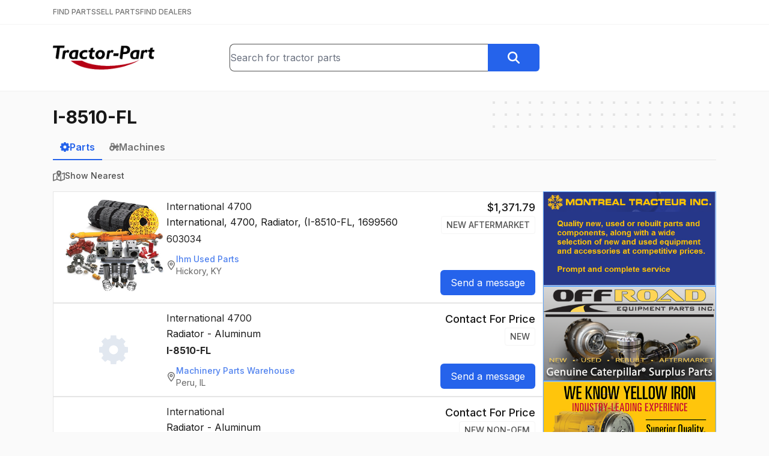

--- FILE ---
content_type: text/html; charset=utf-8
request_url: https://www.tractor-part.com/parts/I-8510-FL
body_size: 52569
content:
<!DOCTYPE html><html lang="en" class="__className_f367f3"><head><meta charSet="utf-8"/><meta name="viewport" content="width=device-width, initial-scale=1"/><link rel="stylesheet" href="/_next/static/css/77c937f462b297e0.css" data-precedence="next"/><link rel="preload" as="script" fetchPriority="low" href="/_next/static/chunks/webpack-39dc9e424305a407.js"/><script src="/_next/static/chunks/c87040ba-91daa3a2d605fb53.js" async=""></script><script src="/_next/static/chunks/321-082c6f25a6023dbf.js" async=""></script><script src="/_next/static/chunks/main-app-bee915f1cce24ee1.js" async=""></script><script src="/_next/static/chunks/6925-cc1e9f80678ed121.js" async=""></script><script src="/_next/static/chunks/8901-82b2ab7af0877abe.js" async=""></script><script src="/_next/static/chunks/app/(main)/parts/%5Bquery%5D/page-351de904ee1111d8.js" async=""></script><script src="/_next/static/chunks/app/(main)/layout-75f97bafe3745bc8.js" async=""></script><link rel="preload" href="https://www.googletagmanager.com/gtag/js?id=G-SMZ580BQ7H" as="script"/><meta name="next-size-adjust" content=""/><script src="/_next/static/chunks/polyfills-42372ed130431b0a.js" noModule=""></script></head><body><div hidden=""><!--$?--><template id="B:0"></template><!--/$--></div><header class="bg-white"><div class="border-b border-neutral-100 py-3"><div class="relative mx-auto max-w-6xl px-6"><nav class="flex items-center gap-6"><a class="text-xs font-medium text-neutral-500 hover:text-neutral-900" href="/">FIND PARTS</a><a class="text-xs font-medium text-neutral-500 hover:text-neutral-900" href="/sell-tractor-parts">SELL PARTS</a><a class="text-xs font-medium text-neutral-500 hover:text-neutral-900" href="/find-tractor-dealers">FIND DEALERS</a></nav></div></div><div class="border-b-2 border-neutral-100"><div class="relative mx-auto max-w-6xl px-6"><div class="flex flex-col gap-4 py-8 sm:flex-row sm:items-center sm:justify-between sm:gap-8"><div class="flex-1 text-center sm:text-left"><a class="inline-block" href="/"><img width="40" height="169" class="inline-block h-8 w-auto sm:h-10" src="/logo.png" alt="Tractor-Part Logo"/></a></div><div class="flex-1 grow-[1.75]"><form class="flex" action="/parts"><div class="relative w-full"><input type="text" class="h-full w-full rounded-l-lg border border-r-0 border-neutral-600" placeholder="Search for tractor parts" name="q" value=""/></div><button type="submit" class="btn btn-blue rounded-l-none"><svg xmlns="http://www.w3.org/2000/svg" aria-hidden="true" fill="currentColor" viewBox="0 0 512 512" class="h-5 w-5 text-white"><path d="M416 208c0 45.9-14.9 88.3-40 122.7L502.6 457.4c12.5 12.5 12.5 32.8 0 45.3s-32.8 12.5-45.3 0L330.7 376c-34.4 25.2-76.8 40-122.7 40C93.1 416 0 322.9 0 208S93.1 0 208 0S416 93.1 416 208zM208 352a144 144 0 1 0 0-288 144 144 0 1 0 0 288z"></path></svg></button></form></div><div class="hidden flex-1 md:block"></div></div></div></div></header><main class="min-h-[700px]"><div class="relative mx-auto max-w-6xl px-6"><div aria-hidden="true" class="absolute -right-2 z-0 hidden md:block top-4"><svg width="404" height="60" fill="none" viewBox="0 0 404 60"><defs><pattern id="8228f071-bcee-4ec8-905a-2a059a2cc4fb" x="0" y="0" width="20" height="20" patternUnits="userSpaceOnUse"><rect x="0" y="0" width="4" height="4" class="text-neutral-200" fill="currentColor"></rect></pattern></defs><rect width="404" height="60" fill="url(#8228f071-bcee-4ec8-905a-2a059a2cc4fb)"></rect></svg></div><div class="relative py-6"><h1 class="text-3xl"><strong>I-8510-FL</strong></h1><!--$?--><template id="B:1"></template><!--/$--><!--$?--><template id="B:2"></template><!--/$--></div></div></main><footer class="mt-8 border-t border-neutral-200 bg-neutral-100 px-6 py-12"><div class="flex justify-center gap-8 font-medium text-neutral-700"><a class="" href="/">Find Parts</a><a class="" href="/sell-tractor-parts">Sell Parts</a><a class="" href="/find-tractor-dealers">Find Dealers</a></div><div class="mt-4 flex justify-center gap-8 text-neutral-500"><a class="hover:text-neutral-700" href="/help">Help</a><a class="hover:text-neutral-700" href="/terms">Terms of Service</a><a class="hover:text-neutral-700" href="/privacy">Privacy Policy</a><a class="hover:text-neutral-700" href="/contact">Contact Us</a></div><div class="mt-8 text-center text-sm text-neutral-500">© <!-- -->2026<!-- --> <a href="https://www.alliedinfo.net" target="_blank" class="underline hover:text-neutral-900">Allied Information Networks, Inc.</a></div></footer><script>requestAnimationFrame(function(){$RT=performance.now()});</script><script src="/_next/static/chunks/webpack-39dc9e424305a407.js" id="_R_" async=""></script><div hidden id="S:2"></div><script>$RB=[];$RV=function(a){$RT=performance.now();for(var b=0;b<a.length;b+=2){var c=a[b],e=a[b+1];null!==e.parentNode&&e.parentNode.removeChild(e);var f=c.parentNode;if(f){var g=c.previousSibling,h=0;do{if(c&&8===c.nodeType){var d=c.data;if("/$"===d||"/&"===d)if(0===h)break;else h--;else"$"!==d&&"$?"!==d&&"$~"!==d&&"$!"!==d&&"&"!==d||h++}d=c.nextSibling;f.removeChild(c);c=d}while(c);for(;e.firstChild;)f.insertBefore(e.firstChild,c);g.data="$";g._reactRetry&&requestAnimationFrame(g._reactRetry)}}a.length=0};
$RC=function(a,b){if(b=document.getElementById(b))(a=document.getElementById(a))?(a.previousSibling.data="$~",$RB.push(a,b),2===$RB.length&&("number"!==typeof $RT?requestAnimationFrame($RV.bind(null,$RB)):(a=performance.now(),setTimeout($RV.bind(null,$RB),2300>a&&2E3<a?2300-a:$RT+300-a)))):b.parentNode.removeChild(b)};$RC("B:2","S:2")</script><title>I-8510-FL - Tractor-Part</title><meta name="description" content="Find Used Parts, New Parts, Aftermarket Parts, Surplus Parts, for Heavy Construction and Farm Equipment.  We collect inventory files from hundreds of dealers around the US and Canada and we give you free access to search this data."/><meta property="og:title" content="I-8510-FL - Tractor-Part"/><meta property="og:description" content="Find Used Parts, New Parts, Aftermarket Parts, Surplus Parts, for Heavy Construction and Farm Equipment.  We collect inventory files from hundreds of dealers around the US and Canada and we give you free access to search this data."/><meta property="og:image:type" content="image/png"/><meta property="og:image:width" content="388"/><meta property="og:image:height" content="388"/><meta property="og:image" content="https://www.tractor-part.com/opengraph-image.png?a6b18dddde59b5ef"/><meta name="twitter:card" content="summary_large_image"/><meta name="twitter:title" content="I-8510-FL - Tractor-Part"/><meta name="twitter:description" content="Find Used Parts, New Parts, Aftermarket Parts, Surplus Parts, for Heavy Construction and Farm Equipment.  We collect inventory files from hundreds of dealers around the US and Canada and we give you free access to search this data."/><meta name="twitter:image:type" content="image/png"/><meta name="twitter:image:width" content="388"/><meta name="twitter:image:height" content="388"/><meta name="twitter:image" content="https://www.tractor-part.com/opengraph-image.png?a6b18dddde59b5ef"/><link rel="icon" href="/favicon.ico" type="image/x-icon" sizes="16x16"/><script >document.querySelectorAll('body link[rel="icon"], body link[rel="apple-touch-icon"]').forEach(el => document.head.appendChild(el))</script><div hidden id="S:0"></div><script>$RC("B:0","S:0")</script><script>(self.__next_f=self.__next_f||[]).push([0])</script><script>self.__next_f.push([1,"1:\"$Sreact.fragment\"\n2:I[1332,[],\"\"]\n3:I[3458,[],\"\"]\n4:I[8901,[\"6925\",\"static/chunks/6925-cc1e9f80678ed121.js\",\"8901\",\"static/chunks/8901-82b2ab7af0877abe.js\",\"4019\",\"static/chunks/app/(main)/parts/%5Bquery%5D/page-351de904ee1111d8.js\"],\"\"]\n5:I[2827,[\"8901\",\"static/chunks/8901-82b2ab7af0877abe.js\",\"2076\",\"static/chunks/app/(main)/layout-75f97bafe3745bc8.js\"],\"SearchBox\"]\n6:I[7744,[\"8901\",\"static/chunks/8901-82b2ab7af0877abe.js\",\"2076\",\"static/chunks/app/(main)/layout-75f97bafe3745bc8.js\"],\"\"]\na:I[7120,[],\"\"]\nc:I[6433,[],\"OutletBoundary\"]\ne:I[1324,[],\"AsyncMetadataOutlet\"]\n10:I[6433,[],\"ViewportBoundary\"]\n12:I[6433,[],\"MetadataBoundary\"]\n13:\"$Sreact.suspense\"\n15:I[6492,[\"6925\",\"static/chunks/6925-cc1e9f80678ed121.js\",\"8901\",\"static/chunks/8901-82b2ab7af0877abe.js\",\"4019\",\"static/chunks/app/(main)/parts/%5Bquery%5D/page-351de904ee1111d8.js\"],\"DelaySpinner\"]\n17:I[823,[\"6925\",\"static/chunks/6925-cc1e9f80678ed121.js\",\"8901\",\"static/chunks/8901-82b2ab7af0877abe.js\",\"4019\",\"static/chunks/app/(main)/parts/%5Bquery%5D/page-351de904ee1111d8.js\"],\"LogSearchEvent\"]\n18:I[4708,[],\"IconMark\"]\n:HL[\"/_next/static/media/e4af272ccee01ff0-s.p.woff2\",\"font\",{\"crossOrigin\":\"\",\"type\":\"font/woff2\"}]\n:HL[\"/_next/static/css/77c937f462b297e0.css\",\"style\"]\n"])</script><script>self.__next_f.push([1,"0:{\"P\":null,\"b\":\"WFnrvVf5605nnkEA0Bpyd\",\"p\":\"\",\"c\":[\"\",\"parts\",\"I-8510-FL\"],\"i\":false,\"f\":[[[\"\",{\"children\":[\"(main)\",{\"children\":[\"parts\",{\"children\":[[\"query\",\"I-8510-FL\",\"d\"],{\"children\":[\"__PAGE__\",{}]}]}]}]},\"$undefined\",\"$undefined\",true],[\"\",[\"$\",\"$1\",\"c\",{\"children\":[[[\"$\",\"link\",\"0\",{\"rel\":\"stylesheet\",\"href\":\"/_next/static/css/77c937f462b297e0.css\",\"precedence\":\"next\",\"crossOrigin\":\"$undefined\",\"nonce\":\"$undefined\"}]],[\"$\",\"html\",null,{\"lang\":\"en\",\"className\":\"__className_f367f3\",\"children\":[\"$\",\"body\",null,{\"children\":[\"$\",\"$L2\",null,{\"parallelRouterKey\":\"children\",\"error\":\"$undefined\",\"errorStyles\":\"$undefined\",\"errorScripts\":\"$undefined\",\"template\":[\"$\",\"$L3\",null,{}],\"templateStyles\":\"$undefined\",\"templateScripts\":\"$undefined\",\"notFound\":[[\"$\",\"div\",null,{\"className\":\"flex w-full justify-center\",\"children\":[\"$\",\"div\",null,{\"className\":\"mt-4 text-center\",\"children\":[[\"$\",\"img\",null,{\"src\":\"/broken.png\",\"alt\":\"\"}],[\"$\",\"h1\",null,{\"className\":\"mb-4 mt-8 text-2xl text-red-800\",\"children\":\"404 File Not Found\"}],[\"$\",\"a\",null,{\"href\":\"/\",\"className\":\"mt-4 text-2xl text-blue-600 underline\",\"children\":\"Home\"}]]}]}],[]],\"forbidden\":\"$undefined\",\"unauthorized\":\"$undefined\"}]}]}]]}],{\"children\":[\"(main)\",[\"$\",\"$1\",\"c\",{\"children\":[null,[[\"$\",\"header\",null,{\"className\":\"bg-white\",\"children\":[[\"$\",\"div\",null,{\"className\":\"border-b border-neutral-100 py-3\",\"children\":[\"$\",\"div\",null,{\"className\":\"relative mx-auto max-w-6xl px-6\",\"children\":[\"$\",\"nav\",null,{\"className\":\"flex items-center gap-6\",\"children\":[[\"$\",\"$L4\",null,{\"href\":\"/\",\"className\":\"text-xs font-medium text-neutral-500 hover:text-neutral-900\",\"children\":\"FIND PARTS\"}],[\"$\",\"$L4\",null,{\"href\":\"/sell-tractor-parts\",\"className\":\"text-xs font-medium text-neutral-500 hover:text-neutral-900\",\"children\":\"SELL PARTS\"}],[\"$\",\"$L4\",null,{\"href\":\"/find-tractor-dealers\",\"className\":\"text-xs font-medium text-neutral-500 hover:text-neutral-900\",\"children\":\"FIND DEALERS\"}]]}]}]}],[\"$\",\"div\",null,{\"className\":\"border-b-2 border-neutral-100\",\"children\":[\"$\",\"div\",null,{\"className\":\"relative mx-auto max-w-6xl px-6\",\"children\":[\"$\",\"div\",null,{\"className\":\"flex flex-col gap-4 py-8 sm:flex-row sm:items-center sm:justify-between sm:gap-8\",\"children\":[[\"$\",\"div\",null,{\"className\":\"flex-1 text-center sm:text-left\",\"children\":[\"$\",\"$L4\",null,{\"href\":\"/\",\"className\":\"inline-block\",\"children\":[\"$\",\"img\",null,{\"width\":\"40\",\"height\":\"169\",\"className\":\"inline-block h-8 w-auto sm:h-10\",\"src\":\"/logo.png\",\"alt\":\"Tractor-Part Logo\"}]}]}],[\"$\",\"div\",null,{\"className\":\"flex-1 grow-[1.75]\",\"children\":[\"$\",\"$L5\",null,{}]}],[\"$\",\"div\",null,{\"className\":\"hidden flex-1 md:block\"}]]}]}]}]]}],[\"$\",\"main\",null,{\"className\":\"min-h-[700px]\",\"children\":[\"$\",\"$L2\",null,{\"parallelRouterKey\":\"children\",\"error\":\"$undefined\",\"errorStyles\":\"$undefined\",\"errorScripts\":\"$undefined\",\"template\":[\"$\",\"$L3\",null,{}],\"templateStyles\":\"$undefined\",\"templateScripts\":\"$undefined\",\"notFound\":\"$undefined\",\"forbidden\":\"$undefined\",\"unauthorized\":\"$undefined\"}]}],[\"$\",\"footer\",null,{\"className\":\"mt-8 border-t border-neutral-200 bg-neutral-100 px-6 py-12\",\"children\":[[\"$\",\"div\",null,{\"className\":\"flex justify-center gap-8 font-medium text-neutral-700\",\"children\":[[\"$\",\"$L4\",null,{\"href\":\"/\",\"className\":\"\",\"children\":\"Find Parts\"}],[\"$\",\"$L4\",null,{\"href\":\"/sell-tractor-parts\",\"className\":\"\",\"children\":\"Sell Parts\"}],[\"$\",\"$L4\",null,{\"href\":\"/find-tractor-dealers\",\"className\":\"\",\"children\":\"Find Dealers\"}]]}],[\"$\",\"div\",null,{\"className\":\"mt-4 flex justify-center gap-8 text-neutral-500\",\"children\":[[\"$\",\"$L4\",null,{\"href\":\"/help\",\"className\":\"hover:text-neutral-700\",\"children\":\"Help\"}],[\"$\",\"$L4\",null,{\"href\":\"/terms\",\"className\":\"hover:text-neutral-700\",\"children\":\"Terms of Service\"}],[\"$\",\"$L4\",null,{\"href\":\"/privacy\",\"className\":\"hover:text-neutral-700\",\"children\":\"Privacy Policy\"}],[\"$\",\"$L4\",null,{\"href\":\"/contact\",\"className\":\"hover:text-neutral-700\",\"children\":\"Contact Us\"}]]}],[\"$\",\"div\",null,{\"className\":\"mt-8 text-center text-sm text-neutral-500\",\"children\":[\"© \",2026,\" \",[\"$\",\"a\",null,{\"href\":\"https://www.alliedinfo.net\",\"target\":\"_blank\",\"className\":\"underline hover:text-neutral-900\",\"children\":\"Allied Information Networks, Inc.\"}],false]}]]}],[[\"$\",\"$L6\",null,{\"async\":true,\"src\":\"https://www.googletagmanager.com/gtag/js?id=G-SMZ580BQ7H\"}],[\"$\",\"$L6\",null,{\"id\":\"ga-inline\",\"dangerouslySetInnerHTML\":{\"__html\":\"\\n            window.dataLayer = window.dataLayer || [];\\n            function gtag(){dataLayer.push(arguments);}\\n            gtag('js', new Date());\\n            gtag('config', 'G-SMZ580BQ7H');\"}}]]]]}],{\"children\":[\"parts\",[\"$\",\"$1\",\"c\",{\"children\":[null,[\"$\",\"$L2\",null,{\"parallelRouterKey\":\"children\",\"error\":\"$undefined\",\"errorStyles\":\"$undefined\",\"errorScripts\":\"$undefined\",\"template\":[\"$\",\"$L3\",null,{}],\"templateStyles\":\"$undefined\",\"templateScripts\":\"$undefined\",\"notFound\":\"$undefined\",\"forbidden\":\"$undefined\",\"unauthorized\":\"$undefined\"}]]}],{\"children\":[[\"query\",\"I-8510-FL\",\"d\"],\"$L7\",{\"children\":[\"__PAGE__\",\"$L8\",{},null,false]},null,false]},null,false]},null,false]},null,false],\"$L9\",false]],\"m\":\"$undefined\",\"G\":[\"$a\",[]],\"s\":false,\"S\":false}\n"])</script><script>self.__next_f.push([1,"7:[\"$\",\"$1\",\"c\",{\"children\":[null,[\"$\",\"div\",null,{\"className\":\"relative mx-auto max-w-6xl px-6\",\"children\":[[\"$\",\"div\",null,{\"aria-hidden\":\"true\",\"className\":\"absolute -right-2 z-0 hidden md:block top-4\",\"children\":[\"$\",\"svg\",null,{\"width\":404,\"height\":60,\"fill\":\"none\",\"viewBox\":\"0 0 404 60\",\"children\":[[\"$\",\"defs\",null,{\"children\":[\"$\",\"pattern\",null,{\"id\":\"8228f071-bcee-4ec8-905a-2a059a2cc4fb\",\"x\":0,\"y\":0,\"width\":20,\"height\":20,\"patternUnits\":\"userSpaceOnUse\",\"children\":[\"$\",\"rect\",null,{\"x\":0,\"y\":0,\"width\":4,\"height\":4,\"className\":\"text-neutral-200\",\"fill\":\"currentColor\"}]}]}],[\"$\",\"rect\",null,{\"width\":404,\"height\":60,\"fill\":\"url(#8228f071-bcee-4ec8-905a-2a059a2cc4fb)\"}]]}]}],[\"$\",\"div\",null,{\"className\":\"relative py-6\",\"children\":[\"$\",\"$L2\",null,{\"parallelRouterKey\":\"children\",\"error\":\"$undefined\",\"errorStyles\":\"$undefined\",\"errorScripts\":\"$undefined\",\"template\":[\"$\",\"$L3\",null,{}],\"templateStyles\":\"$undefined\",\"templateScripts\":\"$undefined\",\"notFound\":\"$undefined\",\"forbidden\":\"$undefined\",\"unauthorized\":\"$undefined\"}]}]]}]]}]\n"])</script><script>self.__next_f.push([1,"8:[\"$\",\"$1\",\"c\",{\"children\":[\"$Lb\",null,[\"$\",\"$Lc\",null,{\"children\":[\"$Ld\",[\"$\",\"$Le\",null,{\"promise\":\"$@f\"}]]}]]}]\n9:[\"$\",\"$1\",\"h\",{\"children\":[null,[[\"$\",\"$L10\",null,{\"children\":\"$L11\"}],[\"$\",\"meta\",null,{\"name\":\"next-size-adjust\",\"content\":\"\"}]],[\"$\",\"$L12\",null,{\"children\":[\"$\",\"div\",null,{\"hidden\":true,\"children\":[\"$\",\"$13\",null,{\"fallback\":null,\"children\":\"$L14\"}]}]}]]}]\nb:[[\"$\",\"h1\",null,{\"className\":\"text-3xl\",\"children\":[\"$\",\"strong\",null,{\"children\":\"I-8510-FL\"}]}],[\"$\",\"$13\",null,{\"fallback\":[\"$\",\"$L15\",null,{\"className\":\"mt-5 h-6 w-6 opacity-50\"}],\"children\":\"$L16\"}],[\"$\",\"$L17\",null,{\"query\":\"I-8510-FL\",\"type\":\"parts\",\"page\":1}]]\n11:[[\"$\",\"meta\",\"0\",{\"charSet\":\"utf-8\"}],[\"$\",\"meta\",\"1\",{\"name\":\"viewport\",\"content\":\"width=device-width, initial-scale=1\"}]]\nd:null\n"])</script><script>self.__next_f.push([1,"f:{\"metadata\":[[\"$\",\"title\",\"0\",{\"children\":\"I-8510-FL - Tractor-Part\"}],[\"$\",\"meta\",\"1\",{\"name\":\"description\",\"content\":\"Find Used Parts, New Parts, Aftermarket Parts, Surplus Parts, for Heavy Construction and Farm Equipment.  We collect inventory files from hundreds of dealers around the US and Canada and we give you free access to search this data.\"}],[\"$\",\"meta\",\"2\",{\"property\":\"og:title\",\"content\":\"I-8510-FL - Tractor-Part\"}],[\"$\",\"meta\",\"3\",{\"property\":\"og:description\",\"content\":\"Find Used Parts, New Parts, Aftermarket Parts, Surplus Parts, for Heavy Construction and Farm Equipment.  We collect inventory files from hundreds of dealers around the US and Canada and we give you free access to search this data.\"}],[\"$\",\"meta\",\"4\",{\"property\":\"og:image:type\",\"content\":\"image/png\"}],[\"$\",\"meta\",\"5\",{\"property\":\"og:image:width\",\"content\":\"388\"}],[\"$\",\"meta\",\"6\",{\"property\":\"og:image:height\",\"content\":\"388\"}],[\"$\",\"meta\",\"7\",{\"property\":\"og:image\",\"content\":\"https://www.tractor-part.com/opengraph-image.png?a6b18dddde59b5ef\"}],[\"$\",\"meta\",\"8\",{\"name\":\"twitter:card\",\"content\":\"summary_large_image\"}],[\"$\",\"meta\",\"9\",{\"name\":\"twitter:title\",\"content\":\"I-8510-FL - Tractor-Part\"}],[\"$\",\"meta\",\"10\",{\"name\":\"twitter:description\",\"content\":\"Find Used Parts, New Parts, Aftermarket Parts, Surplus Parts, for Heavy Construction and Farm Equipment.  We collect inventory files from hundreds of dealers around the US and Canada and we give you free access to search this data.\"}],[\"$\",\"meta\",\"11\",{\"name\":\"twitter:image:type\",\"content\":\"image/png\"}],[\"$\",\"meta\",\"12\",{\"name\":\"twitter:image:width\",\"content\":\"388\"}],[\"$\",\"meta\",\"13\",{\"name\":\"twitter:image:height\",\"content\":\"388\"}],[\"$\",\"meta\",\"14\",{\"name\":\"twitter:image\",\"content\":\"https://www.tractor-part.com/opengraph-image.png?a6b18dddde59b5ef\"}],[\"$\",\"link\",\"15\",{\"rel\":\"icon\",\"href\":\"/favicon.ico\",\"type\":\"image/x-icon\",\"sizes\":\"16x16\"}],[\"$\",\"$L18\",\"16\",{}]],\"error\":null,\"digest\":\"$undefined\"}\n"])</script><script>self.__next_f.push([1,"14:\"$f:metadata\"\n"])</script><script>self.__next_f.push([1,"1a:I[4932,[\"6925\",\"static/chunks/6925-cc1e9f80678ed121.js\",\"8901\",\"static/chunks/8901-82b2ab7af0877abe.js\",\"4019\",\"static/chunks/app/(main)/parts/%5Bquery%5D/page-351de904ee1111d8.js\"],\"PictureModalStateProvider\"]\n1b:I[2374,[\"6925\",\"static/chunks/6925-cc1e9f80678ed121.js\",\"8901\",\"static/chunks/8901-82b2ab7af0877abe.js\",\"4019\",\"static/chunks/app/(main)/parts/%5Bquery%5D/page-351de904ee1111d8.js\"],\"PictureModalContainer\"]\n1c:I[3829,[\"6925\",\"static/chunks/6925-cc1e9f80678ed121.js\",\"8901\",\"static/chunks/8901-82b2ab7af0877abe.js\",\"4019\",\"static/chunks/app/(main)/parts/%5Bquery%5D/page-351de904ee1111d8.js\"],\"PictureModalButton\"]\n"])</script><script>self.__next_f.push([1,"16:[\"$\",\"div\",null,{\"className\":\"mt-3\",\"children\":[[\"$\",\"div\",null,{\"className\":\"mb-4 border-b border-neutral-200\",\"children\":[\"$\",\"div\",null,{\"className\":\"-mb-px flex gap-8\",\"children\":[[\"$\",\"$L4\",null,{\"href\":\"/parts/I-8510-FL\",\"className\":\"inline-block border-b-2 px-3 py-2 font-semibold border-blue-600 text-blue-600\",\"children\":[\"$\",\"div\",null,{\"className\":\"flex items-center gap-2\",\"children\":[[\"$\",\"svg\",null,{\"xmlns\":\"http://www.w3.org/2000/svg\",\"aria-hidden\":\"true\",\"fill\":\"currentColor\",\"viewBox\":\"0 0 512 512\",\"className\":\"h-4 w-4\",\"children\":[\"$\",\"path\",null,{\"d\":\"M302.7 0h-96l-7 55.7c-16.8 4.7-32.7 11.5-47.5 20L107.6 41 39.7 108.9l35 45c-8.3 14.7-14.8 30.4-19.4 47L-1.3 208 0 304l55.3 7c4.5 16.6 11.1 32.4 19.4 47.1l-35 45L107.6 471l44.6-34.7c14.8 8.5 30.7 15.3 47.5 20l7 55.7h96l6.9-55c17.2-4.6 33.6-11.3 48.7-19.9L401.8 471l67.9-67.9L436.2 360c8.8-15.3 15.8-31.8 20.6-49.3l54-6.7V208l-54-6.7c-4.7-17.4-11.7-34-20.6-49.3l33.5-43.1L401.8 41 358.3 74.9c-15.2-8.6-31.5-15.3-48.7-19.9L302.7 0zM256 176a80 80 0 1 1 0 160 80 80 0 1 1 0-160z\"}]}],\"Parts\"]}]}],[\"$\",\"$L4\",null,{\"href\":\"/machines/I-8510-FL\",\"className\":\"inline-block border-b-2 px-3 py-2 font-semibold border-transparent text-neutral-500  hover:border-neutral-600 hover:text-neutral-600\",\"children\":[\"$\",\"div\",null,{\"className\":\"flex items-center gap-2\",\"children\":[[\"$\",\"svg\",null,{\"xmlns\":\"http://www.w3.org/2000/svg\",\"aria-hidden\":\"true\",\"fill\":\"currentColor\",\"viewBox\":\"0 0 640 512\",\"className\":\"h-4 w-4\",\"children\":[\"$\",\"path\",null,{\"d\":\"M96 0h32H288h21.7l8 20.1 56 139.9H480V96 88.4l3.4-6.8 16-32 14.3-28.6 57.2 28.6L556.6 78.3 544 103.6V160h96v96l-66.4 57c-14-5.8-29.4-9-45.6-9c-39.3 0-74.1 18.9-96 48H352v32H311.8c-1.7 4.8-3.7 9.5-5.8 14.1l28.4 28.4-67.9 67.9L238.1 466c-4.6 2.2-9.3 4.1-14.1 5.8V512H128V471.8c-4.8-1.7-9.5-3.7-14.1-5.8L85.5 494.4 17.6 426.5 46 398.1c-2.2-4.6-4.1-9.3-5.8-14.1H0V288H40.2c1.7-4.8 3.7-9.5 5.8-14.1L17.6 245.5l67.9-67.9L96 188.1V160 32 0zM266.3 64H160v96h64 80.7L266.3 64zM176 256a80 80 0 1 0 0 160 80 80 0 1 0 0-160zM528 448a24 24 0 1 0 0-48 24 24 0 1 0 0 48zm0 64c-48.6 0-88-39.4-88-88c0-29.8 14.8-56.1 37.4-72c14.3-10.1 31.8-16 50.6-16c5.7 0 11.3 .5 16.7 1.6l.1 0c40.6 7.8 71.2 43.5 71.2 86.4c0 48.6-39.4 88-88 88z\"}]}],\"Machines\"]}]}]]}]}],\"$L19\",false,[\"$\",\"div\",null,{\"className\":\"flex gap-4\",\"children\":[[\"$\",\"div\",null,{\"className\":\"flex-1\",\"children\":[[\"$\",\"$L1a\",null,{\"children\":[[\"$\",\"$L1b\",null,{}],[\"$\",\"div\",null,{\"className\":\"flex flex-col gap-4\",\"children\":[[\"$\",\"div\",\"38886759\",{\"className\":\"flex flex-col gap-6 border border-neutral-200 bg-white p-3 lg:flex-row\",\"children\":[[\"$\",\"div\",null,{\"className\":\"flex w-44 items-center justify-center\",\"children\":[\"$\",\"$L1c\",null,{\"className\":\"block h-40 w-44 object-cover\",\"pictures\":[\"https://aws.epartdirect.com/abs/c732/45a58593-26dd-e811-8e52-000c29bbdc2e.jpg\"],\"children\":[\"$\",\"img\",null,{\"src\":\"https://aws.epartdirect.com/abs/c732/45a58593-26dd-e811-8e52-000c29bbdc2e.jpg\",\"alt\":\"International 4700 International, 4700, Radiator, (I-8510-FL, 1699560\",\"className\":\"block h-40 w-44 object-cover\"}]}]}],[\"$\",\"div\",null,{\"className\":\"flex-1\",\"children\":[[\"$\",\"h3\",null,{\"className\":\"text-neutral-800\",\"children\":[\"International\",\" \",\"4700\"]}],[\"$\",\"div\",null,{\"className\":\"mt-0.5\",\"children\":\"International, 4700, Radiator, (I-8510-FL, 1699560\"}],[\"$\",\"div\",null,{\"className\":\"mt-1 text-neutral-800\",\"children\":[[\"$\",\"$1\",\"0\",{\"children\":[false,\"603034\"]}]]}],\"\",[\"$\",\"div\",null,{\"className\":\"mt-3\",\"children\":[\"$\",\"$L4\",null,{\"href\":\"/dealer/Ihm-Used-Parts/C732?q=I-8510-FL\",\"className\":\"inline-flex items-center gap-2 rounded-lg text-sm text-neutral-700 opacity-80 transition hover:opacity-100\",\"children\":[[\"$\",\"svg\",null,{\"xmlns\":\"http://www.w3.org/2000/svg\",\"aria-hidden\":\"true\",\"fill\":\"currentColor\",\"viewBox\":\"0 0 384 512\",\"className\":\"h-4 w-4 text-neutral-600\",\"children\":[\"$\",\"path\",null,{\"d\":\"M336 192c0-79.5-64.5-144-144-144S48 112.5 48 192c0 12.4 4.5 31.6 15.3 57.2c10.5 24.8 25.4 52.2 42.5 79.9c28.5 46.2 61.5 90.8 86.2 122.6c24.8-31.8 57.8-76.4 86.2-122.6c17.1-27.7 32-55.1 42.5-79.9C331.5 223.6 336 204.4 336 192zm48 0c0 87.4-117 243-168.3 307.2c-12.3 15.3-35.1 15.3-47.4 0C117 435 0 279.4 0 192C0 86 86 0 192 0S384 86 384 192zm-160 0a32 32 0 1 0 -64 0 32 32 0 1 0 64 0zm-112 0a80 80 0 1 1 160 0 80 80 0 1 1 -160 0z\"}]}],\"$L1d\"]}]}]]}],\"$L1e\"]}],\"$L1f\",\"$L20\",\"$L21\",\"$L22\",\"$L23\",\"$L24\",\"$L25\",\"$L26\",\"$L27\",\"$L28\",\"$L29\",\"$L2a\",\"$L2b\",\"$L2c\",\"$L2d\",\"$L2e\",\"$L2f\",\"$L30\",\"$L31\",\"$L32\",\"$L33\",\"$L34\",\"$L35\",\"$L36\"]}]]}],\"$L37\",false,false,false,false]}],\"$L38\"]}]]}]\n"])</script><script>self.__next_f.push([1,"67:I[6544,[\"6925\",\"static/chunks/6925-cc1e9f80678ed121.js\",\"8901\",\"static/chunks/8901-82b2ab7af0877abe.js\",\"4019\",\"static/chunks/app/(main)/parts/%5Bquery%5D/page-351de904ee1111d8.js\"],\"MoreResults\"]\n68:I[2507,[\"6925\",\"static/chunks/6925-cc1e9f80678ed121.js\",\"8901\",\"static/chunks/8901-82b2ab7af0877abe.js\",\"4019\",\"static/chunks/app/(main)/parts/%5Bquery%5D/page-351de904ee1111d8.js\"],\"SortByDistanceButton\"]\n1d:[\"$\",\"div\",null,{\"children\":[[\"$\",\"div\",null,{\"className\":\"font-medium text-blue-600\",\"children\":\"Ihm Used Parts\"}],[\"$\",\"div\",null,{\"children\":\"Hickory, KY\"}]]}]\n"])</script><script>self.__next_f.push([1,"1e:[\"$\",\"div\",null,{\"className\":\"flex flex-col justify-between\",\"children\":[[\"$\",\"div\",null,{\"className\":\"flex flex-col items-start lg:items-end\",\"children\":[[\"$\",\"div\",null,{\"className\":\"flex items-center gap-x-4 gap-y-1 lg:flex-col lg:items-end\",\"children\":[[\"$\",\"h4\",null,{\"className\":\"text-lg font-medium\",\"children\":\"$$1,371.79\"}],[\"$\",\"div\",null,{\"className\":\"rounded border border-neutral-100 px-2 py-1 text-sm font-medium uppercase text-neutral-600\",\"children\":\"New Aftermarket\"}]]}],\"\"]}],[\"$\",\"div\",null,{\"className\":\"mt-3 lg:mt-0\",\"children\":[\"$\",\"$L4\",null,{\"href\":\"/request/part/38886759\",\"className\":\"btn btn-blue btn-sm\",\"rel\":\"nofollow\",\"children\":\"Send a message\"}]}]]}]\n"])</script><script>self.__next_f.push([1,"1f:[\"$\",\"div\",\"40731702\",{\"className\":\"flex flex-col gap-6 border border-neutral-200 bg-white p-3 lg:flex-row\",\"children\":[[\"$\",\"div\",null,{\"className\":\"flex w-44 items-center justify-center\",\"children\":[\"$\",\"div\",null,{\"className\":\"hidden lg:block\",\"children\":[\"$\",\"svg\",null,{\"xmlns\":\"http://www.w3.org/2000/svg\",\"aria-hidden\":\"true\",\"fill\":\"currentColor\",\"viewBox\":\"0 0 512 512\",\"className\":\"h-12 w-12 text-slate-200\",\"children\":[\"$\",\"path\",null,{\"d\":\"M302.7 0h-96l-7 55.7c-16.8 4.7-32.7 11.5-47.5 20L107.6 41 39.7 108.9l35 45c-8.3 14.7-14.8 30.4-19.4 47L-1.3 208 0 304l55.3 7c4.5 16.6 11.1 32.4 19.4 47.1l-35 45L107.6 471l44.6-34.7c14.8 8.5 30.7 15.3 47.5 20l7 55.7h96l6.9-55c17.2-4.6 33.6-11.3 48.7-19.9L401.8 471l67.9-67.9L436.2 360c8.8-15.3 15.8-31.8 20.6-49.3l54-6.7V208l-54-6.7c-4.7-17.4-11.7-34-20.6-49.3l33.5-43.1L401.8 41 358.3 74.9c-15.2-8.6-31.5-15.3-48.7-19.9L302.7 0zM256 176a80 80 0 1 1 0 160 80 80 0 1 1 0-160z\"}]}]}]}],[\"$\",\"div\",null,{\"className\":\"flex-1\",\"children\":[[\"$\",\"h3\",null,{\"className\":\"text-neutral-800\",\"children\":[\"International\",\" \",\"4700\"]}],[\"$\",\"div\",null,{\"className\":\"mt-0.5\",\"children\":\"Radiator - Aluminum\"}],[\"$\",\"div\",null,{\"className\":\"mt-1 text-neutral-800\",\"children\":[[\"$\",\"$1\",\"0\",{\"children\":[false,[\"$\",\"strong\",null,{\"children\":\"I-8510-FL\"}]]}]]}],\"\",[\"$\",\"div\",null,{\"className\":\"mt-3\",\"children\":[\"$\",\"$L4\",null,{\"href\":\"/dealer/Machinery-Parts-Warehouse/C710?q=I-8510-FL\",\"className\":\"inline-flex items-center gap-2 rounded-lg text-sm text-neutral-700 opacity-80 transition hover:opacity-100\",\"children\":[[\"$\",\"svg\",null,{\"xmlns\":\"http://www.w3.org/2000/svg\",\"aria-hidden\":\"true\",\"fill\":\"currentColor\",\"viewBox\":\"0 0 384 512\",\"className\":\"h-4 w-4 text-neutral-600\",\"children\":[\"$\",\"path\",null,{\"d\":\"M336 192c0-79.5-64.5-144-144-144S48 112.5 48 192c0 12.4 4.5 31.6 15.3 57.2c10.5 24.8 25.4 52.2 42.5 79.9c28.5 46.2 61.5 90.8 86.2 122.6c24.8-31.8 57.8-76.4 86.2-122.6c17.1-27.7 32-55.1 42.5-79.9C331.5 223.6 336 204.4 336 192zm48 0c0 87.4-117 243-168.3 307.2c-12.3 15.3-35.1 15.3-47.4 0C117 435 0 279.4 0 192C0 86 86 0 192 0S384 86 384 192zm-160 0a32 32 0 1 0 -64 0 32 32 0 1 0 64 0zm-112 0a80 80 0 1 1 160 0 80 80 0 1 1 -160 0z\"}]}],[\"$\",\"div\",null,{\"children\":[[\"$\",\"div\",null,{\"className\":\"font-medium text-blue-600\",\"children\":\"Machinery Parts Warehouse\"}],[\"$\",\"div\",null,{\"children\":\"Peru, IL\"}]]}]]}]}]]}],[\"$\",\"div\",null,{\"className\":\"flex flex-col justify-between\",\"children\":[[\"$\",\"div\",null,{\"className\":\"flex flex-col items-start lg:items-end\",\"children\":[[\"$\",\"div\",null,{\"className\":\"flex items-center gap-x-4 gap-y-1 lg:flex-col lg:items-end\",\"children\":[[\"$\",\"h4\",null,{\"className\":\"text-lg font-medium\",\"children\":\"Contact For Price\"}],[\"$\",\"div\",null,{\"className\":\"rounded border border-neutral-100 px-2 py-1 text-sm font-medium uppercase text-neutral-600\",\"children\":\"New\"}]]}],\"\"]}],[\"$\",\"div\",null,{\"className\":\"mt-3 lg:mt-0\",\"children\":[\"$\",\"$L4\",null,{\"href\":\"/request/part/40731702\",\"className\":\"btn btn-blue btn-sm\",\"rel\":\"nofollow\",\"children\":\"Send a message\"}]}]]}]]}]\n"])</script><script>self.__next_f.push([1,"20:[\"$\",\"div\",\"42585050\",{\"className\":\"flex flex-col gap-6 border border-neutral-200 bg-white p-3 lg:flex-row\",\"children\":[[\"$\",\"div\",null,{\"className\":\"flex w-44 items-center justify-center\",\"children\":[\"$\",\"div\",null,{\"className\":\"hidden lg:block\",\"children\":[\"$\",\"svg\",null,{\"xmlns\":\"http://www.w3.org/2000/svg\",\"aria-hidden\":\"true\",\"fill\":\"currentColor\",\"viewBox\":\"0 0 512 512\",\"className\":\"h-12 w-12 text-slate-200\",\"children\":[\"$\",\"path\",null,{\"d\":\"M302.7 0h-96l-7 55.7c-16.8 4.7-32.7 11.5-47.5 20L107.6 41 39.7 108.9l35 45c-8.3 14.7-14.8 30.4-19.4 47L-1.3 208 0 304l55.3 7c4.5 16.6 11.1 32.4 19.4 47.1l-35 45L107.6 471l44.6-34.7c14.8 8.5 30.7 15.3 47.5 20l7 55.7h96l6.9-55c17.2-4.6 33.6-11.3 48.7-19.9L401.8 471l67.9-67.9L436.2 360c8.8-15.3 15.8-31.8 20.6-49.3l54-6.7V208l-54-6.7c-4.7-17.4-11.7-34-20.6-49.3l33.5-43.1L401.8 41 358.3 74.9c-15.2-8.6-31.5-15.3-48.7-19.9L302.7 0zM256 176a80 80 0 1 1 0 160 80 80 0 1 1 0-160z\"}]}]}]}],[\"$\",\"div\",null,{\"className\":\"flex-1\",\"children\":[[\"$\",\"h3\",null,{\"className\":\"text-neutral-800\",\"children\":[\"International\",\" \",\"\"]}],[\"$\",\"div\",null,{\"className\":\"mt-0.5\",\"children\":\"Radiator - Aluminum\"}],[\"$\",\"div\",null,{\"className\":\"mt-1 text-neutral-800\",\"children\":[[\"$\",\"$1\",\"0\",{\"children\":[false,\"S6458\"]}],[\"$\",\"$1\",\"1\",{\"children\":[\", \",[\"$\",\"strong\",null,{\"children\":\"I-8510-FL\"}]]}],[\"$\",\"$1\",\"2\",{\"children\":[\", \",\"1699560C2\"]}],[\"$\",\"$1\",\"3\",{\"children\":[\", \",\"3503906C91\"]}],[\"$\",\"$1\",\"4\",{\"children\":[\", \",\"1697327C1\"]}],[\"$\",\"$1\",\"5\",{\"children\":[\", \",\"11C8827\"]}],[\"$\",\"$1\",\"6\",{\"children\":[\", \",\"1699560C1\"]}],[\"$\",\"$1\",\"7\",{\"children\":[\", \",\"1A17360G\"]}],[\"$\",\"$1\",\"8\",{\"children\":[\", \",\"1A17883D\"]}],[\"$\",\"$1\",\"9\",{\"children\":[\", \",\"350906C91\"]}],[\"$\",\"$1\",\"10\",{\"children\":[\", \",\"3A48871D\"]}],[\"$\",\"$1\",\"11\",{\"children\":[\", \",\"1697222C1\"]}],[\"$\",\"$1\",\"12\",{\"children\":[\", \",\"2004194C91\"]}],[\"$\",\"$1\",\"13\",{\"children\":[\", \",\"2004694C91\"]}],[\"$\",\"$1\",\"14\",{\"children\":[\", \",\"BT7310\"]}],[\"$\",\"$1\",\"15\",{\"children\":[\", \",\"20063508\"]}],[\"$\",\"$1\",\"16\",{\"children\":[\", \",\"3A43984G\"]}],[\"$\",\"$1\",\"17\",{\"children\":[\", \",\"3A46319G\"]}],[\"$\",\"$1\",\"18\",{\"children\":[\", \",\"3A48118D1\"]}],[\"$\",\"$1\",\"19\",{\"children\":[\", \",\"1A16490G\"]}],[\"$\",\"$1\",\"20\",{\"children\":[\", \",\"IN3974OC\"]}],[\"$\",\"$1\",\"21\",{\"children\":[\", \",\"45508\"]}],[\"$\",\"$1\",\"22\",{\"children\":[\", \",\"SPI20063508\"]}],[\"$\",\"$1\",\"23\",{\"children\":[\", \",\"11755S\"]}],[\"$\",\"$1\",\"24\",{\"children\":[\", \",\"2004694C1\"]}],[\"$\",\"$1\",\"25\",{\"children\":[\", \",\"3509060C91\"]}],[\"$\",\"$1\",\"26\",{\"children\":[\", \",\"640058PH\"]}],[\"$\",\"$1\",\"27\",{\"children\":[\", \",\"8827\"]}],[\"$\",\"$1\",\"28\",{\"children\":[\", \",\"C699560C1\"]}],[\"$\",\"$1\",\"29\",{\"children\":[\", \",\"CAVTM39744\"]}],[\"$\",\"$1\",\"30\",{\"children\":[\", \",\"CR8510\"]}],[\"$\",\"$1\",\"31\",{\"children\":[\", \",\"FLX000734\"]}],[\"$\",\"$1\",\"32\",{\"children\":[\", \",\"HDC010010\"]}],[\"$\",\"$1\",\"33\",{\"children\":[\", \",\"INT58\"]}],[\"$\",\"$1\",\"34\",{\"children\":[\", \",\"RC2350\"]}],[\"$\",\"$1\",\"35\",{\"children\":[\", \",\"SRM2250N\"]}],[\"$\",\"$1\",\"36\",{\"children\":[\", \",\"6400-58ST\"]}],[\"$\",\"$1\",\"37\",{\"children\":[\", \",\"437310\"]}],[\"$\",\"$1\",\"38\",{\"children\":[\", \",\"437310S\"]}]]}],\"\",[\"$\",\"div\",null,{\"className\":\"mt-3\",\"children\":[\"$\",\"$L4\",null,{\"href\":\"/dealer/Radiator-Supply-House/C438?q=I-8510-FL\",\"className\":\"inline-flex items-center gap-2 rounded-lg text-sm text-neutral-700 opacity-80 transition hover:opacity-100\",\"children\":[[\"$\",\"svg\",null,{\"xmlns\":\"http://www.w3.org/2000/svg\",\"aria-hidden\":\"true\",\"fill\":\"currentColor\",\"viewBox\":\"0 0 384 512\",\"className\":\"h-4 w-4 text-neutral-600\",\"children\":[\"$\",\"path\",null,{\"d\":\"M336 192c0-79.5-64.5-144-144-144S48 112.5 48 192c0 12.4 4.5 31.6 15.3 57.2c10.5 24.8 25.4 52.2 42.5 79.9c28.5 46.2 61.5 90.8 86.2 122.6c24.8-31.8 57.8-76.4 86.2-122.6c17.1-27.7 32-55.1 42.5-79.9C331.5 223.6 336 204.4 336 192zm48 0c0 87.4-117 243-168.3 307.2c-12.3 15.3-35.1 15.3-47.4 0C117 435 0 279.4 0 192C0 86 86 0 192 0S384 86 384 192zm-160 0a32 32 0 1 0 -64 0 32 32 0 1 0 64 0zm-112 0a80 80 0 1 1 160 0 80 80 0 1 1 -160 0z\"}]}],[\"$\",\"div\",null,{\"children\":[[\"$\",\"div\",null,{\"className\":\"font-medium text-blue-600\",\"children\":\"Radiator Supply House\"}],[\"$\",\"div\",null,{\"children\":\"Sweet Home, OR\"}]]}]]}]}]]}],[\"$\",\"div\",null,{\"className\":\"flex flex-col justify-between\",\"children\":[[\"$\",\"div\",null,{\"className\":\"flex flex-col items-start lg:items-end\",\"children\":[[\"$\",\"div\",null,{\"className\":\"flex items-center gap-x-4 gap-y-1 lg:flex-col lg:items-end\",\"children\":[[\"$\",\"h4\",null,{\"className\":\"text-lg font-medium\",\"children\":\"Contact For Price\"}],\"$L39\"]}],\"\"]}],\"$L3a\"]}]]}]\n"])</script><script>self.__next_f.push([1,"21:[\"$\",\"div\",\"38658043\",{\"className\":\"flex flex-col gap-6 border border-neutral-200 bg-white p-3 lg:flex-row\",\"children\":[[\"$\",\"div\",null,{\"className\":\"flex w-44 items-center justify-center\",\"children\":[\"$\",\"div\",null,{\"className\":\"hidden lg:block\",\"children\":[\"$\",\"svg\",null,{\"xmlns\":\"http://www.w3.org/2000/svg\",\"aria-hidden\":\"true\",\"fill\":\"currentColor\",\"viewBox\":\"0 0 512 512\",\"className\":\"h-12 w-12 text-slate-200\",\"children\":[\"$\",\"path\",null,{\"d\":\"M302.7 0h-96l-7 55.7c-16.8 4.7-32.7 11.5-47.5 20L107.6 41 39.7 108.9l35 45c-8.3 14.7-14.8 30.4-19.4 47L-1.3 208 0 304l55.3 7c4.5 16.6 11.1 32.4 19.4 47.1l-35 45L107.6 471l44.6-34.7c14.8 8.5 30.7 15.3 47.5 20l7 55.7h96l6.9-55c17.2-4.6 33.6-11.3 48.7-19.9L401.8 471l67.9-67.9L436.2 360c8.8-15.3 15.8-31.8 20.6-49.3l54-6.7V208l-54-6.7c-4.7-17.4-11.7-34-20.6-49.3l33.5-43.1L401.8 41 358.3 74.9c-15.2-8.6-31.5-15.3-48.7-19.9L302.7 0zM256 176a80 80 0 1 1 0 160 80 80 0 1 1 0-160z\"}]}]}]}],[\"$\",\"div\",null,{\"className\":\"flex-1\",\"children\":[[\"$\",\"h3\",null,{\"className\":\"text-neutral-800\",\"children\":[\"International\",\" \",\"\"]}],[\"$\",\"div\",null,{\"className\":\"mt-0.5\",\"children\":\"Radiator - Aluminum\"}],[\"$\",\"div\",null,{\"className\":\"mt-1 text-neutral-800\",\"children\":[[\"$\",\"$1\",\"0\",{\"children\":[false,\"C699560C1\"]}],[\"$\",\"$1\",\"1\",{\"children\":[\", \",[\"$\",\"strong\",null,{\"children\":\"I-8510-FL\"}]]}],[\"$\",\"$1\",\"2\",{\"children\":[\", \",\"1699560C2\"]}],[\"$\",\"$1\",\"3\",{\"children\":[\", \",\"3503906C91\"]}],[\"$\",\"$1\",\"4\",{\"children\":[\", \",\"1697327C1\"]}],[\"$\",\"$1\",\"5\",{\"children\":[\", \",\"11C8827\"]}],[\"$\",\"$1\",\"6\",{\"children\":[\", \",\"1699560C1\"]}],[\"$\",\"$1\",\"7\",{\"children\":[\", \",\"1A17360G\"]}],[\"$\",\"$1\",\"8\",{\"children\":[\", \",\"1A17883D\"]}],[\"$\",\"$1\",\"9\",{\"children\":[\", \",\"350906C91\"]}],[\"$\",\"$1\",\"10\",{\"children\":[\", \",\"3A48871D\"]}],[\"$\",\"$1\",\"11\",{\"children\":[\", \",\"1697222C1\"]}],[\"$\",\"$1\",\"12\",{\"children\":[\", \",\"2004194C91\"]}],[\"$\",\"$1\",\"13\",{\"children\":[\", \",\"2004694C91\"]}],[\"$\",\"$1\",\"14\",{\"children\":[\", \",\"BT7310\"]}],[\"$\",\"$1\",\"15\",{\"children\":[\", \",\"20063508\"]}],[\"$\",\"$1\",\"16\",{\"children\":[\", \",\"3A43984G\"]}],[\"$\",\"$1\",\"17\",{\"children\":[\", \",\"3A46319G\"]}],[\"$\",\"$1\",\"18\",{\"children\":[\", \",\"3A48118D1\"]}],[\"$\",\"$1\",\"19\",{\"children\":[\", \",\"1A16490G\"]}],[\"$\",\"$1\",\"20\",{\"children\":[\", \",\"IN3974OC\"]}],[\"$\",\"$1\",\"21\",{\"children\":[\", \",\"45508\"]}],[\"$\",\"$1\",\"22\",{\"children\":[\", \",\"SPI20063508\"]}],[\"$\",\"$1\",\"23\",{\"children\":[\", \",\"11755S\"]}],[\"$\",\"$1\",\"24\",{\"children\":[\", \",\"2004694C1\"]}],[\"$\",\"$1\",\"25\",{\"children\":[\", \",\"3509060C91\"]}],[\"$\",\"$1\",\"26\",{\"children\":[\", \",\"640058PH\"]}],[\"$\",\"$1\",\"27\",{\"children\":[\", \",\"8827\"]}],[\"$\",\"$1\",\"28\",{\"children\":[\", \",\"CAVTM39744\"]}],[\"$\",\"$1\",\"29\",{\"children\":[\", \",\"CR8510\"]}],[\"$\",\"$1\",\"30\",{\"children\":[\", \",\"FLX000734\"]}],[\"$\",\"$1\",\"31\",{\"children\":[\", \",\"HDC010010\"]}],[\"$\",\"$1\",\"32\",{\"children\":[\", \",\"INT58\"]}],[\"$\",\"$1\",\"33\",{\"children\":[\", \",\"RC2350\"]}],[\"$\",\"$1\",\"34\",{\"children\":[\", \",\"S6458\"]}],[\"$\",\"$1\",\"35\",{\"children\":[\", \",\"SRM2250N\"]}],[\"$\",\"$1\",\"36\",{\"children\":[\", \",\"6400-58ST\"]}],[\"$\",\"$1\",\"37\",{\"children\":[\", \",\"437310\"]}],[\"$\",\"$1\",\"38\",{\"children\":[\", \",\"437310S\"]}]]}],\"\",[\"$\",\"div\",null,{\"className\":\"mt-3\",\"children\":[\"$\",\"$L4\",null,{\"href\":\"/dealer/Radiator-Supply-House/C438?q=I-8510-FL\",\"className\":\"inline-flex items-center gap-2 rounded-lg text-sm text-neutral-700 opacity-80 transition hover:opacity-100\",\"children\":[[\"$\",\"svg\",null,{\"xmlns\":\"http://www.w3.org/2000/svg\",\"aria-hidden\":\"true\",\"fill\":\"currentColor\",\"viewBox\":\"0 0 384 512\",\"className\":\"h-4 w-4 text-neutral-600\",\"children\":[\"$\",\"path\",null,{\"d\":\"M336 192c0-79.5-64.5-144-144-144S48 112.5 48 192c0 12.4 4.5 31.6 15.3 57.2c10.5 24.8 25.4 52.2 42.5 79.9c28.5 46.2 61.5 90.8 86.2 122.6c24.8-31.8 57.8-76.4 86.2-122.6c17.1-27.7 32-55.1 42.5-79.9C331.5 223.6 336 204.4 336 192zm48 0c0 87.4-117 243-168.3 307.2c-12.3 15.3-35.1 15.3-47.4 0C117 435 0 279.4 0 192C0 86 86 0 192 0S384 86 384 192zm-160 0a32 32 0 1 0 -64 0 32 32 0 1 0 64 0zm-112 0a80 80 0 1 1 160 0 80 80 0 1 1 -160 0z\"}]}],[\"$\",\"div\",null,{\"children\":[[\"$\",\"div\",null,{\"className\":\"font-medium text-blue-600\",\"children\":\"Radiator Supply House\"}],[\"$\",\"div\",null,{\"children\":\"Sweet Home, OR\"}]]}]]}]}]]}],[\"$\",\"div\",null,{\"className\":\"flex flex-col justify-between\",\"children\":[[\"$\",\"div\",null,{\"className\":\"flex flex-col items-start lg:items-end\",\"children\":[[\"$\",\"div\",null,{\"className\":\"flex items-center gap-x-4 gap-y-1 lg:flex-col lg:items-end\",\"children\":[[\"$\",\"h4\",null,{\"className\":\"text-lg font-medium\",\"children\":\"Contact For Price\"}],\"$L3b\"]}],\"\"]}],\"$L3c\"]}]]}]\n"])</script><script>self.__next_f.push([1,"22:[\"$\",\"div\",\"37015760\",{\"className\":\"flex flex-col gap-6 border border-neutral-200 bg-white p-3 lg:flex-row\",\"children\":[[\"$\",\"div\",null,{\"className\":\"flex w-44 items-center justify-center\",\"children\":[\"$\",\"div\",null,{\"className\":\"hidden lg:block\",\"children\":[\"$\",\"svg\",null,{\"xmlns\":\"http://www.w3.org/2000/svg\",\"aria-hidden\":\"true\",\"fill\":\"currentColor\",\"viewBox\":\"0 0 512 512\",\"className\":\"h-12 w-12 text-slate-200\",\"children\":[\"$\",\"path\",null,{\"d\":\"M302.7 0h-96l-7 55.7c-16.8 4.7-32.7 11.5-47.5 20L107.6 41 39.7 108.9l35 45c-8.3 14.7-14.8 30.4-19.4 47L-1.3 208 0 304l55.3 7c4.5 16.6 11.1 32.4 19.4 47.1l-35 45L107.6 471l44.6-34.7c14.8 8.5 30.7 15.3 47.5 20l7 55.7h96l6.9-55c17.2-4.6 33.6-11.3 48.7-19.9L401.8 471l67.9-67.9L436.2 360c8.8-15.3 15.8-31.8 20.6-49.3l54-6.7V208l-54-6.7c-4.7-17.4-11.7-34-20.6-49.3l33.5-43.1L401.8 41 358.3 74.9c-15.2-8.6-31.5-15.3-48.7-19.9L302.7 0zM256 176a80 80 0 1 1 0 160 80 80 0 1 1 0-160z\"}]}]}]}],[\"$\",\"div\",null,{\"className\":\"flex-1\",\"children\":[[\"$\",\"h3\",null,{\"className\":\"text-neutral-800\",\"children\":[\"International\",\" \",\"\"]}],[\"$\",\"div\",null,{\"className\":\"mt-0.5\",\"children\":\"Radiator - Aluminum\"}],[\"$\",\"div\",null,{\"className\":\"mt-1 text-neutral-800\",\"children\":[[\"$\",\"$1\",\"0\",{\"children\":[false,\"640058ST\"]}],[\"$\",\"$1\",\"1\",{\"children\":[\", \",[\"$\",\"strong\",null,{\"children\":\"I-8510-FL\"}]]}],[\"$\",\"$1\",\"2\",{\"children\":[\", \",\"1699560C2\"]}],[\"$\",\"$1\",\"3\",{\"children\":[\", \",\"3503906C91\"]}],[\"$\",\"$1\",\"4\",{\"children\":[\", \",\"1697327C1\"]}],[\"$\",\"$1\",\"5\",{\"children\":[\", \",\"11C8827\"]}],[\"$\",\"$1\",\"6\",{\"children\":[\", \",\"1699560C1\"]}],[\"$\",\"$1\",\"7\",{\"children\":[\", \",\"1A17360G\"]}],[\"$\",\"$1\",\"8\",{\"children\":[\", \",\"1A17883D\"]}],[\"$\",\"$1\",\"9\",{\"children\":[\", \",\"350906C91\"]}],[\"$\",\"$1\",\"10\",{\"children\":[\", \",\"3A48871D\"]}],[\"$\",\"$1\",\"11\",{\"children\":[\", \",\"1697222C1\"]}],[\"$\",\"$1\",\"12\",{\"children\":[\", \",\"2004194C91\"]}],[\"$\",\"$1\",\"13\",{\"children\":[\", \",\"2004694C91\"]}],[\"$\",\"$1\",\"14\",{\"children\":[\", \",\"BT7310\"]}],[\"$\",\"$1\",\"15\",{\"children\":[\", \",\"20063508\"]}],[\"$\",\"$1\",\"16\",{\"children\":[\", \",\"3A43984G\"]}],[\"$\",\"$1\",\"17\",{\"children\":[\", \",\"3A46319G\"]}],[\"$\",\"$1\",\"18\",{\"children\":[\", \",\"3A48118D1\"]}],[\"$\",\"$1\",\"19\",{\"children\":[\", \",\"1A16490G\"]}],[\"$\",\"$1\",\"20\",{\"children\":[\", \",\"IN3974OC\"]}],[\"$\",\"$1\",\"21\",{\"children\":[\", \",\"45508\"]}],[\"$\",\"$1\",\"22\",{\"children\":[\", \",\"SPI20063508\"]}],[\"$\",\"$1\",\"23\",{\"children\":[\", \",\"11755S\"]}],[\"$\",\"$1\",\"24\",{\"children\":[\", \",\"2004694C1\"]}],[\"$\",\"$1\",\"25\",{\"children\":[\", \",\"3509060C91\"]}],[\"$\",\"$1\",\"26\",{\"children\":[\", \",\"640058PH\"]}],[\"$\",\"$1\",\"27\",{\"children\":[\", \",\"8827\"]}],[\"$\",\"$1\",\"28\",{\"children\":[\", \",\"C699560C1\"]}],[\"$\",\"$1\",\"29\",{\"children\":[\", \",\"CAVTM39744\"]}],[\"$\",\"$1\",\"30\",{\"children\":[\", \",\"CR8510\"]}],[\"$\",\"$1\",\"31\",{\"children\":[\", \",\"FLX000734\"]}],[\"$\",\"$1\",\"32\",{\"children\":[\", \",\"HDC010010\"]}],[\"$\",\"$1\",\"33\",{\"children\":[\", \",\"INT58\"]}],[\"$\",\"$1\",\"34\",{\"children\":[\", \",\"RC2350\"]}],[\"$\",\"$1\",\"35\",{\"children\":[\", \",\"S6458\"]}],[\"$\",\"$1\",\"36\",{\"children\":[\", \",\"SRM2250N\"]}],[\"$\",\"$1\",\"37\",{\"children\":[\", \",\"437310\"]}],[\"$\",\"$1\",\"38\",{\"children\":[\", \",\"437310S\"]}]]}],\"\",[\"$\",\"div\",null,{\"className\":\"mt-3\",\"children\":[\"$\",\"$L4\",null,{\"href\":\"/dealer/Radiator-Supply-House/C438?q=I-8510-FL\",\"className\":\"inline-flex items-center gap-2 rounded-lg text-sm text-neutral-700 opacity-80 transition hover:opacity-100\",\"children\":[[\"$\",\"svg\",null,{\"xmlns\":\"http://www.w3.org/2000/svg\",\"aria-hidden\":\"true\",\"fill\":\"currentColor\",\"viewBox\":\"0 0 384 512\",\"className\":\"h-4 w-4 text-neutral-600\",\"children\":[\"$\",\"path\",null,{\"d\":\"M336 192c0-79.5-64.5-144-144-144S48 112.5 48 192c0 12.4 4.5 31.6 15.3 57.2c10.5 24.8 25.4 52.2 42.5 79.9c28.5 46.2 61.5 90.8 86.2 122.6c24.8-31.8 57.8-76.4 86.2-122.6c17.1-27.7 32-55.1 42.5-79.9C331.5 223.6 336 204.4 336 192zm48 0c0 87.4-117 243-168.3 307.2c-12.3 15.3-35.1 15.3-47.4 0C117 435 0 279.4 0 192C0 86 86 0 192 0S384 86 384 192zm-160 0a32 32 0 1 0 -64 0 32 32 0 1 0 64 0zm-112 0a80 80 0 1 1 160 0 80 80 0 1 1 -160 0z\"}]}],[\"$\",\"div\",null,{\"children\":[[\"$\",\"div\",null,{\"className\":\"font-medium text-blue-600\",\"children\":\"Radiator Supply House\"}],[\"$\",\"div\",null,{\"children\":\"Sweet Home, OR\"}]]}]]}]}]]}],[\"$\",\"div\",null,{\"className\":\"flex flex-col justify-between\",\"children\":[[\"$\",\"div\",null,{\"className\":\"flex flex-col items-start lg:items-end\",\"children\":[[\"$\",\"div\",null,{\"className\":\"flex items-center gap-x-4 gap-y-1 lg:flex-col lg:items-end\",\"children\":[[\"$\",\"h4\",null,{\"className\":\"text-lg font-medium\",\"children\":\"Contact For Price\"}],\"$L3d\"]}],\"\"]}],\"$L3e\"]}]]}]\n"])</script><script>self.__next_f.push([1,"23:[\"$\",\"div\",\"29622647\",{\"className\":\"flex flex-col gap-6 border border-neutral-200 bg-white p-3 lg:flex-row\",\"children\":[[\"$\",\"div\",null,{\"className\":\"flex w-44 items-center justify-center\",\"children\":[\"$\",\"div\",null,{\"className\":\"hidden lg:block\",\"children\":[\"$\",\"svg\",null,{\"xmlns\":\"http://www.w3.org/2000/svg\",\"aria-hidden\":\"true\",\"fill\":\"currentColor\",\"viewBox\":\"0 0 512 512\",\"className\":\"h-12 w-12 text-slate-200\",\"children\":[\"$\",\"path\",null,{\"d\":\"M302.7 0h-96l-7 55.7c-16.8 4.7-32.7 11.5-47.5 20L107.6 41 39.7 108.9l35 45c-8.3 14.7-14.8 30.4-19.4 47L-1.3 208 0 304l55.3 7c4.5 16.6 11.1 32.4 19.4 47.1l-35 45L107.6 471l44.6-34.7c14.8 8.5 30.7 15.3 47.5 20l7 55.7h96l6.9-55c17.2-4.6 33.6-11.3 48.7-19.9L401.8 471l67.9-67.9L436.2 360c8.8-15.3 15.8-31.8 20.6-49.3l54-6.7V208l-54-6.7c-4.7-17.4-11.7-34-20.6-49.3l33.5-43.1L401.8 41 358.3 74.9c-15.2-8.6-31.5-15.3-48.7-19.9L302.7 0zM256 176a80 80 0 1 1 0 160 80 80 0 1 1 0-160z\"}]}]}]}],[\"$\",\"div\",null,{\"className\":\"flex-1\",\"children\":[[\"$\",\"h3\",null,{\"className\":\"text-neutral-800\",\"children\":[\"International\",\" \",\"\"]}],[\"$\",\"div\",null,{\"className\":\"mt-0.5\",\"children\":\"Radiator - Aluminum\"}],[\"$\",\"div\",null,{\"className\":\"mt-1 text-neutral-800\",\"children\":[[\"$\",\"$1\",\"0\",{\"children\":[false,\"437310S\"]}],[\"$\",\"$1\",\"1\",{\"children\":[\", \",[\"$\",\"strong\",null,{\"children\":\"I-8510-FL\"}]]}],[\"$\",\"$1\",\"2\",{\"children\":[\", \",\"1699560C2\"]}],[\"$\",\"$1\",\"3\",{\"children\":[\", \",\"3503906C91\"]}],[\"$\",\"$1\",\"4\",{\"children\":[\", \",\"1697327C1\"]}],[\"$\",\"$1\",\"5\",{\"children\":[\", \",\"11C8827\"]}],[\"$\",\"$1\",\"6\",{\"children\":[\", \",\"1699560C1\"]}],[\"$\",\"$1\",\"7\",{\"children\":[\", \",\"1A17360G\"]}],[\"$\",\"$1\",\"8\",{\"children\":[\", \",\"1A17883D\"]}],[\"$\",\"$1\",\"9\",{\"children\":[\", \",\"350906C91\"]}],[\"$\",\"$1\",\"10\",{\"children\":[\", \",\"3A48871D\"]}],[\"$\",\"$1\",\"11\",{\"children\":[\", \",\"1697222C1\"]}],[\"$\",\"$1\",\"12\",{\"children\":[\", \",\"2004194C91\"]}],[\"$\",\"$1\",\"13\",{\"children\":[\", \",\"2004694C91\"]}],[\"$\",\"$1\",\"14\",{\"children\":[\", \",\"BT7310\"]}],[\"$\",\"$1\",\"15\",{\"children\":[\", \",\"20063508\"]}],[\"$\",\"$1\",\"16\",{\"children\":[\", \",\"3A43984G\"]}],[\"$\",\"$1\",\"17\",{\"children\":[\", \",\"3A46319G\"]}],[\"$\",\"$1\",\"18\",{\"children\":[\", \",\"3A48118D1\"]}],[\"$\",\"$1\",\"19\",{\"children\":[\", \",\"1A16490G\"]}],[\"$\",\"$1\",\"20\",{\"children\":[\", \",\"IN3974OC\"]}],[\"$\",\"$1\",\"21\",{\"children\":[\", \",\"45508\"]}],[\"$\",\"$1\",\"22\",{\"children\":[\", \",\"SPI20063508\"]}],[\"$\",\"$1\",\"23\",{\"children\":[\", \",\"11755S\"]}],[\"$\",\"$1\",\"24\",{\"children\":[\", \",\"2004694C1\"]}],[\"$\",\"$1\",\"25\",{\"children\":[\", \",\"3509060C91\"]}],[\"$\",\"$1\",\"26\",{\"children\":[\", \",\"640058PH\"]}],[\"$\",\"$1\",\"27\",{\"children\":[\", \",\"8827\"]}],[\"$\",\"$1\",\"28\",{\"children\":[\", \",\"C699560C1\"]}],[\"$\",\"$1\",\"29\",{\"children\":[\", \",\"CAVTM39744\"]}],[\"$\",\"$1\",\"30\",{\"children\":[\", \",\"CR8510\"]}],[\"$\",\"$1\",\"31\",{\"children\":[\", \",\"FLX000734\"]}],[\"$\",\"$1\",\"32\",{\"children\":[\", \",\"HDC010010\"]}],[\"$\",\"$1\",\"33\",{\"children\":[\", \",\"INT58\"]}],[\"$\",\"$1\",\"34\",{\"children\":[\", \",\"RC2350\"]}],[\"$\",\"$1\",\"35\",{\"children\":[\", \",\"S6458\"]}],[\"$\",\"$1\",\"36\",{\"children\":[\", \",\"SRM2250N\"]}],[\"$\",\"$1\",\"37\",{\"children\":[\", \",\"6400-58ST\"]}],[\"$\",\"$1\",\"38\",{\"children\":[\", \",\"437310\"]}]]}],\"\",[\"$\",\"div\",null,{\"className\":\"mt-3\",\"children\":[\"$\",\"$L4\",null,{\"href\":\"/dealer/Radiator-Supply-House/C438?q=I-8510-FL\",\"className\":\"inline-flex items-center gap-2 rounded-lg text-sm text-neutral-700 opacity-80 transition hover:opacity-100\",\"children\":[[\"$\",\"svg\",null,{\"xmlns\":\"http://www.w3.org/2000/svg\",\"aria-hidden\":\"true\",\"fill\":\"currentColor\",\"viewBox\":\"0 0 384 512\",\"className\":\"h-4 w-4 text-neutral-600\",\"children\":[\"$\",\"path\",null,{\"d\":\"M336 192c0-79.5-64.5-144-144-144S48 112.5 48 192c0 12.4 4.5 31.6 15.3 57.2c10.5 24.8 25.4 52.2 42.5 79.9c28.5 46.2 61.5 90.8 86.2 122.6c24.8-31.8 57.8-76.4 86.2-122.6c17.1-27.7 32-55.1 42.5-79.9C331.5 223.6 336 204.4 336 192zm48 0c0 87.4-117 243-168.3 307.2c-12.3 15.3-35.1 15.3-47.4 0C117 435 0 279.4 0 192C0 86 86 0 192 0S384 86 384 192zm-160 0a32 32 0 1 0 -64 0 32 32 0 1 0 64 0zm-112 0a80 80 0 1 1 160 0 80 80 0 1 1 -160 0z\"}]}],[\"$\",\"div\",null,{\"children\":[[\"$\",\"div\",null,{\"className\":\"font-medium text-blue-600\",\"children\":\"Radiator Supply House\"}],[\"$\",\"div\",null,{\"children\":\"Sweet Home, OR\"}]]}]]}]}]]}],[\"$\",\"div\",null,{\"className\":\"flex flex-col justify-between\",\"children\":[[\"$\",\"div\",null,{\"className\":\"flex flex-col items-start lg:items-end\",\"children\":[[\"$\",\"div\",null,{\"className\":\"flex items-center gap-x-4 gap-y-1 lg:flex-col lg:items-end\",\"children\":[[\"$\",\"h4\",null,{\"className\":\"text-lg font-medium\",\"children\":\"Contact For Price\"}],\"$L3f\"]}],\"\"]}],\"$L40\"]}]]}]\n"])</script><script>self.__next_f.push([1,"24:[\"$\",\"div\",\"34868225\",{\"className\":\"flex flex-col gap-6 border border-neutral-200 bg-white p-3 lg:flex-row\",\"children\":[[\"$\",\"div\",null,{\"className\":\"flex w-44 items-center justify-center\",\"children\":[\"$\",\"div\",null,{\"className\":\"hidden lg:block\",\"children\":[\"$\",\"svg\",null,{\"xmlns\":\"http://www.w3.org/2000/svg\",\"aria-hidden\":\"true\",\"fill\":\"currentColor\",\"viewBox\":\"0 0 512 512\",\"className\":\"h-12 w-12 text-slate-200\",\"children\":[\"$\",\"path\",null,{\"d\":\"M302.7 0h-96l-7 55.7c-16.8 4.7-32.7 11.5-47.5 20L107.6 41 39.7 108.9l35 45c-8.3 14.7-14.8 30.4-19.4 47L-1.3 208 0 304l55.3 7c4.5 16.6 11.1 32.4 19.4 47.1l-35 45L107.6 471l44.6-34.7c14.8 8.5 30.7 15.3 47.5 20l7 55.7h96l6.9-55c17.2-4.6 33.6-11.3 48.7-19.9L401.8 471l67.9-67.9L436.2 360c8.8-15.3 15.8-31.8 20.6-49.3l54-6.7V208l-54-6.7c-4.7-17.4-11.7-34-20.6-49.3l33.5-43.1L401.8 41 358.3 74.9c-15.2-8.6-31.5-15.3-48.7-19.9L302.7 0zM256 176a80 80 0 1 1 0 160 80 80 0 1 1 0-160z\"}]}]}]}],[\"$\",\"div\",null,{\"className\":\"flex-1\",\"children\":[[\"$\",\"h3\",null,{\"className\":\"text-neutral-800\",\"children\":[\"International\",\" \",\"\"]}],[\"$\",\"div\",null,{\"className\":\"mt-0.5\",\"children\":\"Radiator - Aluminum\"}],[\"$\",\"div\",null,{\"className\":\"mt-1 text-neutral-800\",\"children\":[[\"$\",\"$1\",\"0\",{\"children\":[false,\"INT58\"]}],[\"$\",\"$1\",\"1\",{\"children\":[\", \",[\"$\",\"strong\",null,{\"children\":\"I-8510-FL\"}]]}],[\"$\",\"$1\",\"2\",{\"children\":[\", \",\"1699560C2\"]}],[\"$\",\"$1\",\"3\",{\"children\":[\", \",\"3503906C91\"]}],[\"$\",\"$1\",\"4\",{\"children\":[\", \",\"1697327C1\"]}],[\"$\",\"$1\",\"5\",{\"children\":[\", \",\"11C8827\"]}],[\"$\",\"$1\",\"6\",{\"children\":[\", \",\"1699560C1\"]}],[\"$\",\"$1\",\"7\",{\"children\":[\", \",\"1A17360G\"]}],[\"$\",\"$1\",\"8\",{\"children\":[\", \",\"1A17883D\"]}],[\"$\",\"$1\",\"9\",{\"children\":[\", \",\"350906C91\"]}],[\"$\",\"$1\",\"10\",{\"children\":[\", \",\"3A48871D\"]}],[\"$\",\"$1\",\"11\",{\"children\":[\", \",\"1697222C1\"]}],[\"$\",\"$1\",\"12\",{\"children\":[\", \",\"2004194C91\"]}],[\"$\",\"$1\",\"13\",{\"children\":[\", \",\"2004694C91\"]}],[\"$\",\"$1\",\"14\",{\"children\":[\", \",\"BT7310\"]}],[\"$\",\"$1\",\"15\",{\"children\":[\", \",\"20063508\"]}],[\"$\",\"$1\",\"16\",{\"children\":[\", \",\"3A43984G\"]}],[\"$\",\"$1\",\"17\",{\"children\":[\", \",\"3A46319G\"]}],[\"$\",\"$1\",\"18\",{\"children\":[\", \",\"3A48118D1\"]}],[\"$\",\"$1\",\"19\",{\"children\":[\", \",\"1A16490G\"]}],[\"$\",\"$1\",\"20\",{\"children\":[\", \",\"IN3974OC\"]}],[\"$\",\"$1\",\"21\",{\"children\":[\", \",\"45508\"]}],[\"$\",\"$1\",\"22\",{\"children\":[\", \",\"SPI20063508\"]}],[\"$\",\"$1\",\"23\",{\"children\":[\", \",\"11755S\"]}],[\"$\",\"$1\",\"24\",{\"children\":[\", \",\"2004694C1\"]}],[\"$\",\"$1\",\"25\",{\"children\":[\", \",\"3509060C91\"]}],[\"$\",\"$1\",\"26\",{\"children\":[\", \",\"640058PH\"]}],[\"$\",\"$1\",\"27\",{\"children\":[\", \",\"8827\"]}],[\"$\",\"$1\",\"28\",{\"children\":[\", \",\"C699560C1\"]}],[\"$\",\"$1\",\"29\",{\"children\":[\", \",\"CAVTM39744\"]}],[\"$\",\"$1\",\"30\",{\"children\":[\", \",\"CR8510\"]}],[\"$\",\"$1\",\"31\",{\"children\":[\", \",\"FLX000734\"]}],[\"$\",\"$1\",\"32\",{\"children\":[\", \",\"HDC010010\"]}],[\"$\",\"$1\",\"33\",{\"children\":[\", \",\"RC2350\"]}],[\"$\",\"$1\",\"34\",{\"children\":[\", \",\"S6458\"]}],[\"$\",\"$1\",\"35\",{\"children\":[\", \",\"SRM2250N\"]}],[\"$\",\"$1\",\"36\",{\"children\":[\", \",\"6400-58ST\"]}],[\"$\",\"$1\",\"37\",{\"children\":[\", \",\"437310\"]}],[\"$\",\"$1\",\"38\",{\"children\":[\", \",\"437310S\"]}]]}],\"\",[\"$\",\"div\",null,{\"className\":\"mt-3\",\"children\":[\"$\",\"$L4\",null,{\"href\":\"/dealer/Radiator-Supply-House/C438?q=I-8510-FL\",\"className\":\"inline-flex items-center gap-2 rounded-lg text-sm text-neutral-700 opacity-80 transition hover:opacity-100\",\"children\":[[\"$\",\"svg\",null,{\"xmlns\":\"http://www.w3.org/2000/svg\",\"aria-hidden\":\"true\",\"fill\":\"currentColor\",\"viewBox\":\"0 0 384 512\",\"className\":\"h-4 w-4 text-neutral-600\",\"children\":[\"$\",\"path\",null,{\"d\":\"M336 192c0-79.5-64.5-144-144-144S48 112.5 48 192c0 12.4 4.5 31.6 15.3 57.2c10.5 24.8 25.4 52.2 42.5 79.9c28.5 46.2 61.5 90.8 86.2 122.6c24.8-31.8 57.8-76.4 86.2-122.6c17.1-27.7 32-55.1 42.5-79.9C331.5 223.6 336 204.4 336 192zm48 0c0 87.4-117 243-168.3 307.2c-12.3 15.3-35.1 15.3-47.4 0C117 435 0 279.4 0 192C0 86 86 0 192 0S384 86 384 192zm-160 0a32 32 0 1 0 -64 0 32 32 0 1 0 64 0zm-112 0a80 80 0 1 1 160 0 80 80 0 1 1 -160 0z\"}]}],[\"$\",\"div\",null,{\"children\":[[\"$\",\"div\",null,{\"className\":\"font-medium text-blue-600\",\"children\":\"Radiator Supply House\"}],[\"$\",\"div\",null,{\"children\":\"Sweet Home, OR\"}]]}]]}]}]]}],[\"$\",\"div\",null,{\"className\":\"flex flex-col justify-between\",\"children\":[[\"$\",\"div\",null,{\"className\":\"flex flex-col items-start lg:items-end\",\"children\":[[\"$\",\"div\",null,{\"className\":\"flex items-center gap-x-4 gap-y-1 lg:flex-col lg:items-end\",\"children\":[[\"$\",\"h4\",null,{\"className\":\"text-lg font-medium\",\"children\":\"Contact For Price\"}],\"$L41\"]}],\"\"]}],\"$L42\"]}]]}]\n"])</script><script>self.__next_f.push([1,"25:[\"$\",\"div\",\"37884369\",{\"className\":\"flex flex-col gap-6 border border-neutral-200 bg-white p-3 lg:flex-row\",\"children\":[[\"$\",\"div\",null,{\"className\":\"flex w-44 items-center justify-center\",\"children\":[\"$\",\"div\",null,{\"className\":\"hidden lg:block\",\"children\":[\"$\",\"svg\",null,{\"xmlns\":\"http://www.w3.org/2000/svg\",\"aria-hidden\":\"true\",\"fill\":\"currentColor\",\"viewBox\":\"0 0 512 512\",\"className\":\"h-12 w-12 text-slate-200\",\"children\":[\"$\",\"path\",null,{\"d\":\"M302.7 0h-96l-7 55.7c-16.8 4.7-32.7 11.5-47.5 20L107.6 41 39.7 108.9l35 45c-8.3 14.7-14.8 30.4-19.4 47L-1.3 208 0 304l55.3 7c4.5 16.6 11.1 32.4 19.4 47.1l-35 45L107.6 471l44.6-34.7c14.8 8.5 30.7 15.3 47.5 20l7 55.7h96l6.9-55c17.2-4.6 33.6-11.3 48.7-19.9L401.8 471l67.9-67.9L436.2 360c8.8-15.3 15.8-31.8 20.6-49.3l54-6.7V208l-54-6.7c-4.7-17.4-11.7-34-20.6-49.3l33.5-43.1L401.8 41 358.3 74.9c-15.2-8.6-31.5-15.3-48.7-19.9L302.7 0zM256 176a80 80 0 1 1 0 160 80 80 0 1 1 0-160z\"}]}]}]}],[\"$\",\"div\",null,{\"className\":\"flex-1\",\"children\":[[\"$\",\"h3\",null,{\"className\":\"text-neutral-800\",\"children\":[\"International\",\" \",\"\"]}],[\"$\",\"div\",null,{\"className\":\"mt-0.5\",\"children\":\"Radiator - Aluminum\"}],[\"$\",\"div\",null,{\"className\":\"mt-1 text-neutral-800\",\"children\":[[\"$\",\"$1\",\"0\",{\"children\":[false,\"SRM2250N\"]}],[\"$\",\"$1\",\"1\",{\"children\":[\", \",[\"$\",\"strong\",null,{\"children\":\"I-8510-FL\"}]]}],[\"$\",\"$1\",\"2\",{\"children\":[\", \",\"1699560C2\"]}],[\"$\",\"$1\",\"3\",{\"children\":[\", \",\"3503906C91\"]}],[\"$\",\"$1\",\"4\",{\"children\":[\", \",\"1697327C1\"]}],[\"$\",\"$1\",\"5\",{\"children\":[\", \",\"11C8827\"]}],[\"$\",\"$1\",\"6\",{\"children\":[\", \",\"1699560C1\"]}],[\"$\",\"$1\",\"7\",{\"children\":[\", \",\"1A17360G\"]}],[\"$\",\"$1\",\"8\",{\"children\":[\", \",\"1A17883D\"]}],[\"$\",\"$1\",\"9\",{\"children\":[\", \",\"350906C91\"]}],[\"$\",\"$1\",\"10\",{\"children\":[\", \",\"3A48871D\"]}],[\"$\",\"$1\",\"11\",{\"children\":[\", \",\"1697222C1\"]}],[\"$\",\"$1\",\"12\",{\"children\":[\", \",\"2004194C91\"]}],[\"$\",\"$1\",\"13\",{\"children\":[\", \",\"2004694C91\"]}],[\"$\",\"$1\",\"14\",{\"children\":[\", \",\"BT7310\"]}],[\"$\",\"$1\",\"15\",{\"children\":[\", \",\"20063508\"]}],[\"$\",\"$1\",\"16\",{\"children\":[\", \",\"3A43984G\"]}],[\"$\",\"$1\",\"17\",{\"children\":[\", \",\"3A46319G\"]}],[\"$\",\"$1\",\"18\",{\"children\":[\", \",\"3A48118D1\"]}],[\"$\",\"$1\",\"19\",{\"children\":[\", \",\"1A16490G\"]}],[\"$\",\"$1\",\"20\",{\"children\":[\", \",\"IN3974OC\"]}],[\"$\",\"$1\",\"21\",{\"children\":[\", \",\"45508\"]}],[\"$\",\"$1\",\"22\",{\"children\":[\", \",\"SPI20063508\"]}],[\"$\",\"$1\",\"23\",{\"children\":[\", \",\"11755S\"]}],[\"$\",\"$1\",\"24\",{\"children\":[\", \",\"2004694C1\"]}],[\"$\",\"$1\",\"25\",{\"children\":[\", \",\"3509060C91\"]}],[\"$\",\"$1\",\"26\",{\"children\":[\", \",\"640058PH\"]}],[\"$\",\"$1\",\"27\",{\"children\":[\", \",\"8827\"]}],[\"$\",\"$1\",\"28\",{\"children\":[\", \",\"C699560C1\"]}],[\"$\",\"$1\",\"29\",{\"children\":[\", \",\"CAVTM39744\"]}],[\"$\",\"$1\",\"30\",{\"children\":[\", \",\"CR8510\"]}],[\"$\",\"$1\",\"31\",{\"children\":[\", \",\"FLX000734\"]}],[\"$\",\"$1\",\"32\",{\"children\":[\", \",\"HDC010010\"]}],[\"$\",\"$1\",\"33\",{\"children\":[\", \",\"INT58\"]}],[\"$\",\"$1\",\"34\",{\"children\":[\", \",\"RC2350\"]}],[\"$\",\"$1\",\"35\",{\"children\":[\", \",\"S6458\"]}],[\"$\",\"$1\",\"36\",{\"children\":[\", \",\"6400-58ST\"]}],[\"$\",\"$1\",\"37\",{\"children\":[\", \",\"437310\"]}],[\"$\",\"$1\",\"38\",{\"children\":[\", \",\"437310S\"]}]]}],\"\",[\"$\",\"div\",null,{\"className\":\"mt-3\",\"children\":[\"$\",\"$L4\",null,{\"href\":\"/dealer/Radiator-Supply-House/C438?q=I-8510-FL\",\"className\":\"inline-flex items-center gap-2 rounded-lg text-sm text-neutral-700 opacity-80 transition hover:opacity-100\",\"children\":[[\"$\",\"svg\",null,{\"xmlns\":\"http://www.w3.org/2000/svg\",\"aria-hidden\":\"true\",\"fill\":\"currentColor\",\"viewBox\":\"0 0 384 512\",\"className\":\"h-4 w-4 text-neutral-600\",\"children\":[\"$\",\"path\",null,{\"d\":\"M336 192c0-79.5-64.5-144-144-144S48 112.5 48 192c0 12.4 4.5 31.6 15.3 57.2c10.5 24.8 25.4 52.2 42.5 79.9c28.5 46.2 61.5 90.8 86.2 122.6c24.8-31.8 57.8-76.4 86.2-122.6c17.1-27.7 32-55.1 42.5-79.9C331.5 223.6 336 204.4 336 192zm48 0c0 87.4-117 243-168.3 307.2c-12.3 15.3-35.1 15.3-47.4 0C117 435 0 279.4 0 192C0 86 86 0 192 0S384 86 384 192zm-160 0a32 32 0 1 0 -64 0 32 32 0 1 0 64 0zm-112 0a80 80 0 1 1 160 0 80 80 0 1 1 -160 0z\"}]}],[\"$\",\"div\",null,{\"children\":[[\"$\",\"div\",null,{\"className\":\"font-medium text-blue-600\",\"children\":\"Radiator Supply House\"}],[\"$\",\"div\",null,{\"children\":\"Sweet Home, OR\"}]]}]]}]}]]}],[\"$\",\"div\",null,{\"className\":\"flex flex-col justify-between\",\"children\":[[\"$\",\"div\",null,{\"className\":\"flex flex-col items-start lg:items-end\",\"children\":[[\"$\",\"div\",null,{\"className\":\"flex items-center gap-x-4 gap-y-1 lg:flex-col lg:items-end\",\"children\":[[\"$\",\"h4\",null,{\"className\":\"text-lg font-medium\",\"children\":\"Contact For Price\"}],\"$L43\"]}],\"\"]}],\"$L44\"]}]]}]\n"])</script><script>self.__next_f.push([1,"26:[\"$\",\"div\",\"34800184\",{\"className\":\"flex flex-col gap-6 border border-neutral-200 bg-white p-3 lg:flex-row\",\"children\":[[\"$\",\"div\",null,{\"className\":\"flex w-44 items-center justify-center\",\"children\":[\"$\",\"div\",null,{\"className\":\"hidden lg:block\",\"children\":[\"$\",\"svg\",null,{\"xmlns\":\"http://www.w3.org/2000/svg\",\"aria-hidden\":\"true\",\"fill\":\"currentColor\",\"viewBox\":\"0 0 512 512\",\"className\":\"h-12 w-12 text-slate-200\",\"children\":[\"$\",\"path\",null,{\"d\":\"M302.7 0h-96l-7 55.7c-16.8 4.7-32.7 11.5-47.5 20L107.6 41 39.7 108.9l35 45c-8.3 14.7-14.8 30.4-19.4 47L-1.3 208 0 304l55.3 7c4.5 16.6 11.1 32.4 19.4 47.1l-35 45L107.6 471l44.6-34.7c14.8 8.5 30.7 15.3 47.5 20l7 55.7h96l6.9-55c17.2-4.6 33.6-11.3 48.7-19.9L401.8 471l67.9-67.9L436.2 360c8.8-15.3 15.8-31.8 20.6-49.3l54-6.7V208l-54-6.7c-4.7-17.4-11.7-34-20.6-49.3l33.5-43.1L401.8 41 358.3 74.9c-15.2-8.6-31.5-15.3-48.7-19.9L302.7 0zM256 176a80 80 0 1 1 0 160 80 80 0 1 1 0-160z\"}]}]}]}],[\"$\",\"div\",null,{\"className\":\"flex-1\",\"children\":[[\"$\",\"h3\",null,{\"className\":\"text-neutral-800\",\"children\":[\"International\",\" \",\"\"]}],[\"$\",\"div\",null,{\"className\":\"mt-0.5\",\"children\":\"Radiator - Aluminum\"}],[\"$\",\"div\",null,{\"className\":\"mt-1 text-neutral-800\",\"children\":[[\"$\",\"$1\",\"0\",{\"children\":[false,\"RC2350\"]}],[\"$\",\"$1\",\"1\",{\"children\":[\", \",[\"$\",\"strong\",null,{\"children\":\"I-8510-FL\"}]]}],[\"$\",\"$1\",\"2\",{\"children\":[\", \",\"1699560C2\"]}],[\"$\",\"$1\",\"3\",{\"children\":[\", \",\"3503906C91\"]}],[\"$\",\"$1\",\"4\",{\"children\":[\", \",\"1697327C1\"]}],[\"$\",\"$1\",\"5\",{\"children\":[\", \",\"11C8827\"]}],[\"$\",\"$1\",\"6\",{\"children\":[\", \",\"1699560C1\"]}],[\"$\",\"$1\",\"7\",{\"children\":[\", \",\"1A17360G\"]}],[\"$\",\"$1\",\"8\",{\"children\":[\", \",\"1A17883D\"]}],[\"$\",\"$1\",\"9\",{\"children\":[\", \",\"350906C91\"]}],[\"$\",\"$1\",\"10\",{\"children\":[\", \",\"3A48871D\"]}],[\"$\",\"$1\",\"11\",{\"children\":[\", \",\"1697222C1\"]}],[\"$\",\"$1\",\"12\",{\"children\":[\", \",\"2004194C91\"]}],[\"$\",\"$1\",\"13\",{\"children\":[\", \",\"2004694C91\"]}],[\"$\",\"$1\",\"14\",{\"children\":[\", \",\"BT7310\"]}],[\"$\",\"$1\",\"15\",{\"children\":[\", \",\"20063508\"]}],[\"$\",\"$1\",\"16\",{\"children\":[\", \",\"3A43984G\"]}],[\"$\",\"$1\",\"17\",{\"children\":[\", \",\"3A46319G\"]}],[\"$\",\"$1\",\"18\",{\"children\":[\", \",\"3A48118D1\"]}],[\"$\",\"$1\",\"19\",{\"children\":[\", \",\"1A16490G\"]}],[\"$\",\"$1\",\"20\",{\"children\":[\", \",\"IN3974OC\"]}],[\"$\",\"$1\",\"21\",{\"children\":[\", \",\"45508\"]}],[\"$\",\"$1\",\"22\",{\"children\":[\", \",\"SPI20063508\"]}],[\"$\",\"$1\",\"23\",{\"children\":[\", \",\"11755S\"]}],[\"$\",\"$1\",\"24\",{\"children\":[\", \",\"2004694C1\"]}],[\"$\",\"$1\",\"25\",{\"children\":[\", \",\"3509060C91\"]}],[\"$\",\"$1\",\"26\",{\"children\":[\", \",\"640058PH\"]}],[\"$\",\"$1\",\"27\",{\"children\":[\", \",\"8827\"]}],[\"$\",\"$1\",\"28\",{\"children\":[\", \",\"C699560C1\"]}],[\"$\",\"$1\",\"29\",{\"children\":[\", \",\"CAVTM39744\"]}],[\"$\",\"$1\",\"30\",{\"children\":[\", \",\"CR8510\"]}],[\"$\",\"$1\",\"31\",{\"children\":[\", \",\"FLX000734\"]}],[\"$\",\"$1\",\"32\",{\"children\":[\", \",\"HDC010010\"]}],[\"$\",\"$1\",\"33\",{\"children\":[\", \",\"INT58\"]}],[\"$\",\"$1\",\"34\",{\"children\":[\", \",\"S6458\"]}],[\"$\",\"$1\",\"35\",{\"children\":[\", \",\"SRM2250N\"]}],[\"$\",\"$1\",\"36\",{\"children\":[\", \",\"6400-58ST\"]}],[\"$\",\"$1\",\"37\",{\"children\":[\", \",\"437310\"]}],[\"$\",\"$1\",\"38\",{\"children\":[\", \",\"437310S\"]}]]}],\"\",[\"$\",\"div\",null,{\"className\":\"mt-3\",\"children\":[\"$\",\"$L4\",null,{\"href\":\"/dealer/Radiator-Supply-House/C438?q=I-8510-FL\",\"className\":\"inline-flex items-center gap-2 rounded-lg text-sm text-neutral-700 opacity-80 transition hover:opacity-100\",\"children\":[[\"$\",\"svg\",null,{\"xmlns\":\"http://www.w3.org/2000/svg\",\"aria-hidden\":\"true\",\"fill\":\"currentColor\",\"viewBox\":\"0 0 384 512\",\"className\":\"h-4 w-4 text-neutral-600\",\"children\":[\"$\",\"path\",null,{\"d\":\"M336 192c0-79.5-64.5-144-144-144S48 112.5 48 192c0 12.4 4.5 31.6 15.3 57.2c10.5 24.8 25.4 52.2 42.5 79.9c28.5 46.2 61.5 90.8 86.2 122.6c24.8-31.8 57.8-76.4 86.2-122.6c17.1-27.7 32-55.1 42.5-79.9C331.5 223.6 336 204.4 336 192zm48 0c0 87.4-117 243-168.3 307.2c-12.3 15.3-35.1 15.3-47.4 0C117 435 0 279.4 0 192C0 86 86 0 192 0S384 86 384 192zm-160 0a32 32 0 1 0 -64 0 32 32 0 1 0 64 0zm-112 0a80 80 0 1 1 160 0 80 80 0 1 1 -160 0z\"}]}],[\"$\",\"div\",null,{\"children\":[[\"$\",\"div\",null,{\"className\":\"font-medium text-blue-600\",\"children\":\"Radiator Supply House\"}],[\"$\",\"div\",null,{\"children\":\"Sweet Home, OR\"}]]}]]}]}]]}],[\"$\",\"div\",null,{\"className\":\"flex flex-col justify-between\",\"children\":[[\"$\",\"div\",null,{\"className\":\"flex flex-col items-start lg:items-end\",\"children\":[[\"$\",\"div\",null,{\"className\":\"flex items-center gap-x-4 gap-y-1 lg:flex-col lg:items-end\",\"children\":[[\"$\",\"h4\",null,{\"className\":\"text-lg font-medium\",\"children\":\"Contact For Price\"}],\"$L45\"]}],\"\"]}],\"$L46\"]}]]}]\n"])</script><script>self.__next_f.push([1,"27:[\"$\",\"div\",\"29567052\",{\"className\":\"flex flex-col gap-6 border border-neutral-200 bg-white p-3 lg:flex-row\",\"children\":[[\"$\",\"div\",null,{\"className\":\"flex w-44 items-center justify-center\",\"children\":[\"$\",\"div\",null,{\"className\":\"hidden lg:block\",\"children\":[\"$\",\"svg\",null,{\"xmlns\":\"http://www.w3.org/2000/svg\",\"aria-hidden\":\"true\",\"fill\":\"currentColor\",\"viewBox\":\"0 0 512 512\",\"className\":\"h-12 w-12 text-slate-200\",\"children\":[\"$\",\"path\",null,{\"d\":\"M302.7 0h-96l-7 55.7c-16.8 4.7-32.7 11.5-47.5 20L107.6 41 39.7 108.9l35 45c-8.3 14.7-14.8 30.4-19.4 47L-1.3 208 0 304l55.3 7c4.5 16.6 11.1 32.4 19.4 47.1l-35 45L107.6 471l44.6-34.7c14.8 8.5 30.7 15.3 47.5 20l7 55.7h96l6.9-55c17.2-4.6 33.6-11.3 48.7-19.9L401.8 471l67.9-67.9L436.2 360c8.8-15.3 15.8-31.8 20.6-49.3l54-6.7V208l-54-6.7c-4.7-17.4-11.7-34-20.6-49.3l33.5-43.1L401.8 41 358.3 74.9c-15.2-8.6-31.5-15.3-48.7-19.9L302.7 0zM256 176a80 80 0 1 1 0 160 80 80 0 1 1 0-160z\"}]}]}]}],[\"$\",\"div\",null,{\"className\":\"flex-1\",\"children\":[[\"$\",\"h3\",null,{\"className\":\"text-neutral-800\",\"children\":[\"International\",\" \",\"\"]}],[\"$\",\"div\",null,{\"className\":\"mt-0.5\",\"children\":\"Radiator - Aluminum\"}],[\"$\",\"div\",null,{\"className\":\"mt-1 text-neutral-800\",\"children\":[[\"$\",\"$1\",\"0\",{\"children\":[false,\"437310\"]}],[\"$\",\"$1\",\"1\",{\"children\":[\", \",[\"$\",\"strong\",null,{\"children\":\"I-8510-FL\"}]]}],[\"$\",\"$1\",\"2\",{\"children\":[\", \",\"1699560C2\"]}],[\"$\",\"$1\",\"3\",{\"children\":[\", \",\"3503906C91\"]}],[\"$\",\"$1\",\"4\",{\"children\":[\", \",\"1697327C1\"]}],[\"$\",\"$1\",\"5\",{\"children\":[\", \",\"11C8827\"]}],[\"$\",\"$1\",\"6\",{\"children\":[\", \",\"1699560C1\"]}],[\"$\",\"$1\",\"7\",{\"children\":[\", \",\"1A17360G\"]}],[\"$\",\"$1\",\"8\",{\"children\":[\", \",\"1A17883D\"]}],[\"$\",\"$1\",\"9\",{\"children\":[\", \",\"350906C91\"]}],[\"$\",\"$1\",\"10\",{\"children\":[\", \",\"3A48871D\"]}],[\"$\",\"$1\",\"11\",{\"children\":[\", \",\"1697222C1\"]}],[\"$\",\"$1\",\"12\",{\"children\":[\", \",\"2004194C91\"]}],[\"$\",\"$1\",\"13\",{\"children\":[\", \",\"2004694C91\"]}],[\"$\",\"$1\",\"14\",{\"children\":[\", \",\"BT7310\"]}],[\"$\",\"$1\",\"15\",{\"children\":[\", \",\"20063508\"]}],[\"$\",\"$1\",\"16\",{\"children\":[\", \",\"3A43984G\"]}],[\"$\",\"$1\",\"17\",{\"children\":[\", \",\"3A46319G\"]}],[\"$\",\"$1\",\"18\",{\"children\":[\", \",\"3A48118D1\"]}],[\"$\",\"$1\",\"19\",{\"children\":[\", \",\"1A16490G\"]}],[\"$\",\"$1\",\"20\",{\"children\":[\", \",\"IN3974OC\"]}],[\"$\",\"$1\",\"21\",{\"children\":[\", \",\"45508\"]}],[\"$\",\"$1\",\"22\",{\"children\":[\", \",\"SPI20063508\"]}],[\"$\",\"$1\",\"23\",{\"children\":[\", \",\"11755S\"]}],[\"$\",\"$1\",\"24\",{\"children\":[\", \",\"2004694C1\"]}],[\"$\",\"$1\",\"25\",{\"children\":[\", \",\"3509060C91\"]}],[\"$\",\"$1\",\"26\",{\"children\":[\", \",\"640058PH\"]}],[\"$\",\"$1\",\"27\",{\"children\":[\", \",\"8827\"]}],[\"$\",\"$1\",\"28\",{\"children\":[\", \",\"C699560C1\"]}],[\"$\",\"$1\",\"29\",{\"children\":[\", \",\"CAVTM39744\"]}],[\"$\",\"$1\",\"30\",{\"children\":[\", \",\"CR8510\"]}],[\"$\",\"$1\",\"31\",{\"children\":[\", \",\"FLX000734\"]}],[\"$\",\"$1\",\"32\",{\"children\":[\", \",\"HDC010010\"]}],[\"$\",\"$1\",\"33\",{\"children\":[\", \",\"INT58\"]}],[\"$\",\"$1\",\"34\",{\"children\":[\", \",\"RC2350\"]}],[\"$\",\"$1\",\"35\",{\"children\":[\", \",\"S6458\"]}],[\"$\",\"$1\",\"36\",{\"children\":[\", \",\"SRM2250N\"]}],[\"$\",\"$1\",\"37\",{\"children\":[\", \",\"6400-58ST\"]}],[\"$\",\"$1\",\"38\",{\"children\":[\", \",\"437310S\"]}]]}],\"\",[\"$\",\"div\",null,{\"className\":\"mt-3\",\"children\":[\"$\",\"$L4\",null,{\"href\":\"/dealer/Radiator-Supply-House/C438?q=I-8510-FL\",\"className\":\"inline-flex items-center gap-2 rounded-lg text-sm text-neutral-700 opacity-80 transition hover:opacity-100\",\"children\":[[\"$\",\"svg\",null,{\"xmlns\":\"http://www.w3.org/2000/svg\",\"aria-hidden\":\"true\",\"fill\":\"currentColor\",\"viewBox\":\"0 0 384 512\",\"className\":\"h-4 w-4 text-neutral-600\",\"children\":[\"$\",\"path\",null,{\"d\":\"M336 192c0-79.5-64.5-144-144-144S48 112.5 48 192c0 12.4 4.5 31.6 15.3 57.2c10.5 24.8 25.4 52.2 42.5 79.9c28.5 46.2 61.5 90.8 86.2 122.6c24.8-31.8 57.8-76.4 86.2-122.6c17.1-27.7 32-55.1 42.5-79.9C331.5 223.6 336 204.4 336 192zm48 0c0 87.4-117 243-168.3 307.2c-12.3 15.3-35.1 15.3-47.4 0C117 435 0 279.4 0 192C0 86 86 0 192 0S384 86 384 192zm-160 0a32 32 0 1 0 -64 0 32 32 0 1 0 64 0zm-112 0a80 80 0 1 1 160 0 80 80 0 1 1 -160 0z\"}]}],[\"$\",\"div\",null,{\"children\":[[\"$\",\"div\",null,{\"className\":\"font-medium text-blue-600\",\"children\":\"Radiator Supply House\"}],[\"$\",\"div\",null,{\"children\":\"Sweet Home, OR\"}]]}]]}]}]]}],[\"$\",\"div\",null,{\"className\":\"flex flex-col justify-between\",\"children\":[[\"$\",\"div\",null,{\"className\":\"flex flex-col items-start lg:items-end\",\"children\":[[\"$\",\"div\",null,{\"className\":\"flex items-center gap-x-4 gap-y-1 lg:flex-col lg:items-end\",\"children\":[[\"$\",\"h4\",null,{\"className\":\"text-lg font-medium\",\"children\":\"Contact For Price\"}],\"$L47\"]}],\"\"]}],\"$L48\"]}]]}]\n"])</script><script>self.__next_f.push([1,"28:[\"$\",\"div\",\"13482902\",{\"className\":\"flex flex-col gap-6 border border-neutral-200 bg-white p-3 lg:flex-row\",\"children\":[[\"$\",\"div\",null,{\"className\":\"flex w-44 items-center justify-center\",\"children\":[\"$\",\"div\",null,{\"className\":\"hidden lg:block\",\"children\":[\"$\",\"svg\",null,{\"xmlns\":\"http://www.w3.org/2000/svg\",\"aria-hidden\":\"true\",\"fill\":\"currentColor\",\"viewBox\":\"0 0 512 512\",\"className\":\"h-12 w-12 text-slate-200\",\"children\":[\"$\",\"path\",null,{\"d\":\"M302.7 0h-96l-7 55.7c-16.8 4.7-32.7 11.5-47.5 20L107.6 41 39.7 108.9l35 45c-8.3 14.7-14.8 30.4-19.4 47L-1.3 208 0 304l55.3 7c4.5 16.6 11.1 32.4 19.4 47.1l-35 45L107.6 471l44.6-34.7c14.8 8.5 30.7 15.3 47.5 20l7 55.7h96l6.9-55c17.2-4.6 33.6-11.3 48.7-19.9L401.8 471l67.9-67.9L436.2 360c8.8-15.3 15.8-31.8 20.6-49.3l54-6.7V208l-54-6.7c-4.7-17.4-11.7-34-20.6-49.3l33.5-43.1L401.8 41 358.3 74.9c-15.2-8.6-31.5-15.3-48.7-19.9L302.7 0zM256 176a80 80 0 1 1 0 160 80 80 0 1 1 0-160z\"}]}]}]}],[\"$\",\"div\",null,{\"className\":\"flex-1\",\"children\":[[\"$\",\"h3\",null,{\"className\":\"text-neutral-800\",\"children\":[\"International\",\" \",\"\"]}],[\"$\",\"div\",null,{\"className\":\"mt-0.5\",\"children\":\"Radiator - Aluminum\"}],[\"$\",\"div\",null,{\"className\":\"mt-1 text-neutral-800\",\"children\":[[\"$\",\"$1\",\"0\",{\"children\":[false,\"8827\"]}],[\"$\",\"$1\",\"1\",{\"children\":[\", \",[\"$\",\"strong\",null,{\"children\":\"I-8510-FL\"}]]}],[\"$\",\"$1\",\"2\",{\"children\":[\", \",\"1699560C2\"]}],[\"$\",\"$1\",\"3\",{\"children\":[\", \",\"3503906C91\"]}],[\"$\",\"$1\",\"4\",{\"children\":[\", \",\"1697327C1\"]}],[\"$\",\"$1\",\"5\",{\"children\":[\", \",\"11C8827\"]}],[\"$\",\"$1\",\"6\",{\"children\":[\", \",\"1699560C1\"]}],[\"$\",\"$1\",\"7\",{\"children\":[\", \",\"1A17360G\"]}],[\"$\",\"$1\",\"8\",{\"children\":[\", \",\"1A17883D\"]}],[\"$\",\"$1\",\"9\",{\"children\":[\", \",\"350906C91\"]}],[\"$\",\"$1\",\"10\",{\"children\":[\", \",\"3A48871D\"]}],[\"$\",\"$1\",\"11\",{\"children\":[\", \",\"1697222C1\"]}],[\"$\",\"$1\",\"12\",{\"children\":[\", \",\"2004194C91\"]}],[\"$\",\"$1\",\"13\",{\"children\":[\", \",\"2004694C91\"]}],[\"$\",\"$1\",\"14\",{\"children\":[\", \",\"BT7310\"]}],[\"$\",\"$1\",\"15\",{\"children\":[\", \",\"20063508\"]}],[\"$\",\"$1\",\"16\",{\"children\":[\", \",\"3A43984G\"]}],[\"$\",\"$1\",\"17\",{\"children\":[\", \",\"3A46319G\"]}],[\"$\",\"$1\",\"18\",{\"children\":[\", \",\"3A48118D1\"]}],[\"$\",\"$1\",\"19\",{\"children\":[\", \",\"1A16490G\"]}],[\"$\",\"$1\",\"20\",{\"children\":[\", \",\"IN3974OC\"]}],[\"$\",\"$1\",\"21\",{\"children\":[\", \",\"45508\"]}],[\"$\",\"$1\",\"22\",{\"children\":[\", \",\"SPI20063508\"]}],[\"$\",\"$1\",\"23\",{\"children\":[\", \",\"11755S\"]}],[\"$\",\"$1\",\"24\",{\"children\":[\", \",\"2004694C1\"]}],[\"$\",\"$1\",\"25\",{\"children\":[\", \",\"3509060C91\"]}],[\"$\",\"$1\",\"26\",{\"children\":[\", \",\"640058PH\"]}],[\"$\",\"$1\",\"27\",{\"children\":[\", \",\"C699560C1\"]}],[\"$\",\"$1\",\"28\",{\"children\":[\", \",\"CAVTM39744\"]}],[\"$\",\"$1\",\"29\",{\"children\":[\", \",\"CR8510\"]}],[\"$\",\"$1\",\"30\",{\"children\":[\", \",\"FLX000734\"]}],[\"$\",\"$1\",\"31\",{\"children\":[\", \",\"HDC010010\"]}],[\"$\",\"$1\",\"32\",{\"children\":[\", \",\"INT58\"]}],[\"$\",\"$1\",\"33\",{\"children\":[\", \",\"RC2350\"]}],[\"$\",\"$1\",\"34\",{\"children\":[\", \",\"S6458\"]}],[\"$\",\"$1\",\"35\",{\"children\":[\", \",\"SRM2250N\"]}],[\"$\",\"$1\",\"36\",{\"children\":[\", \",\"6400-58ST\"]}],[\"$\",\"$1\",\"37\",{\"children\":[\", \",\"437310\"]}],[\"$\",\"$1\",\"38\",{\"children\":[\", \",\"437310S\"]}]]}],\"\",[\"$\",\"div\",null,{\"className\":\"mt-3\",\"children\":[\"$\",\"$L4\",null,{\"href\":\"/dealer/Radiator-Supply-House/C438?q=I-8510-FL\",\"className\":\"inline-flex items-center gap-2 rounded-lg text-sm text-neutral-700 opacity-80 transition hover:opacity-100\",\"children\":[[\"$\",\"svg\",null,{\"xmlns\":\"http://www.w3.org/2000/svg\",\"aria-hidden\":\"true\",\"fill\":\"currentColor\",\"viewBox\":\"0 0 384 512\",\"className\":\"h-4 w-4 text-neutral-600\",\"children\":[\"$\",\"path\",null,{\"d\":\"M336 192c0-79.5-64.5-144-144-144S48 112.5 48 192c0 12.4 4.5 31.6 15.3 57.2c10.5 24.8 25.4 52.2 42.5 79.9c28.5 46.2 61.5 90.8 86.2 122.6c24.8-31.8 57.8-76.4 86.2-122.6c17.1-27.7 32-55.1 42.5-79.9C331.5 223.6 336 204.4 336 192zm48 0c0 87.4-117 243-168.3 307.2c-12.3 15.3-35.1 15.3-47.4 0C117 435 0 279.4 0 192C0 86 86 0 192 0S384 86 384 192zm-160 0a32 32 0 1 0 -64 0 32 32 0 1 0 64 0zm-112 0a80 80 0 1 1 160 0 80 80 0 1 1 -160 0z\"}]}],[\"$\",\"div\",null,{\"children\":[[\"$\",\"div\",null,{\"className\":\"font-medium text-blue-600\",\"children\":\"Radiator Supply House\"}],[\"$\",\"div\",null,{\"children\":\"Sweet Home, OR\"}]]}]]}]}]]}],[\"$\",\"div\",null,{\"className\":\"flex flex-col justify-between\",\"children\":[[\"$\",\"div\",null,{\"className\":\"flex flex-col items-start lg:items-end\",\"children\":[[\"$\",\"div\",null,{\"className\":\"flex items-center gap-x-4 gap-y-1 lg:flex-col lg:items-end\",\"children\":[[\"$\",\"h4\",null,{\"className\":\"text-lg font-medium\",\"children\":\"Contact For Price\"}],\"$L49\"]}],\"\"]}],\"$L4a\"]}]]}]\n"])</script><script>self.__next_f.push([1,"29:[\"$\",\"div\",\"37794439\",{\"className\":\"flex flex-col gap-6 border border-neutral-200 bg-white p-3 lg:flex-row\",\"children\":[[\"$\",\"div\",null,{\"className\":\"flex w-44 items-center justify-center\",\"children\":[\"$\",\"div\",null,{\"className\":\"hidden lg:block\",\"children\":[\"$\",\"svg\",null,{\"xmlns\":\"http://www.w3.org/2000/svg\",\"aria-hidden\":\"true\",\"fill\":\"currentColor\",\"viewBox\":\"0 0 512 512\",\"className\":\"h-12 w-12 text-slate-200\",\"children\":[\"$\",\"path\",null,{\"d\":\"M302.7 0h-96l-7 55.7c-16.8 4.7-32.7 11.5-47.5 20L107.6 41 39.7 108.9l35 45c-8.3 14.7-14.8 30.4-19.4 47L-1.3 208 0 304l55.3 7c4.5 16.6 11.1 32.4 19.4 47.1l-35 45L107.6 471l44.6-34.7c14.8 8.5 30.7 15.3 47.5 20l7 55.7h96l6.9-55c17.2-4.6 33.6-11.3 48.7-19.9L401.8 471l67.9-67.9L436.2 360c8.8-15.3 15.8-31.8 20.6-49.3l54-6.7V208l-54-6.7c-4.7-17.4-11.7-34-20.6-49.3l33.5-43.1L401.8 41 358.3 74.9c-15.2-8.6-31.5-15.3-48.7-19.9L302.7 0zM256 176a80 80 0 1 1 0 160 80 80 0 1 1 0-160z\"}]}]}]}],[\"$\",\"div\",null,{\"className\":\"flex-1\",\"children\":[[\"$\",\"h3\",null,{\"className\":\"text-neutral-800\",\"children\":[\"International\",\" \",\"\"]}],[\"$\",\"div\",null,{\"className\":\"mt-0.5\",\"children\":\"Radiator - Aluminum\"}],[\"$\",\"div\",null,{\"className\":\"mt-1 text-neutral-800\",\"children\":[[\"$\",\"$1\",\"0\",{\"children\":[false,\"IN3974OC\"]}],[\"$\",\"$1\",\"1\",{\"children\":[\", \",[\"$\",\"strong\",null,{\"children\":\"I-8510-FL\"}]]}],[\"$\",\"$1\",\"2\",{\"children\":[\", \",\"1699560C2\"]}],[\"$\",\"$1\",\"3\",{\"children\":[\", \",\"3503906C91\"]}],[\"$\",\"$1\",\"4\",{\"children\":[\", \",\"1697327C1\"]}],[\"$\",\"$1\",\"5\",{\"children\":[\", \",\"11C8827\"]}],[\"$\",\"$1\",\"6\",{\"children\":[\", \",\"1699560C1\"]}],[\"$\",\"$1\",\"7\",{\"children\":[\", \",\"1A17360G\"]}],[\"$\",\"$1\",\"8\",{\"children\":[\", \",\"1A17883D\"]}],[\"$\",\"$1\",\"9\",{\"children\":[\", \",\"350906C91\"]}],[\"$\",\"$1\",\"10\",{\"children\":[\", \",\"3A48871D\"]}],[\"$\",\"$1\",\"11\",{\"children\":[\", \",\"1697222C1\"]}],[\"$\",\"$1\",\"12\",{\"children\":[\", \",\"2004194C91\"]}],[\"$\",\"$1\",\"13\",{\"children\":[\", \",\"2004694C91\"]}],[\"$\",\"$1\",\"14\",{\"children\":[\", \",\"BT7310\"]}],[\"$\",\"$1\",\"15\",{\"children\":[\", \",\"20063508\"]}],[\"$\",\"$1\",\"16\",{\"children\":[\", \",\"3A43984G\"]}],[\"$\",\"$1\",\"17\",{\"children\":[\", \",\"3A46319G\"]}],[\"$\",\"$1\",\"18\",{\"children\":[\", \",\"3A48118D1\"]}],[\"$\",\"$1\",\"19\",{\"children\":[\", \",\"1A16490G\"]}],[\"$\",\"$1\",\"20\",{\"children\":[\", \",\"45508\"]}],[\"$\",\"$1\",\"21\",{\"children\":[\", \",\"SPI20063508\"]}],[\"$\",\"$1\",\"22\",{\"children\":[\", \",\"11755S\"]}],[\"$\",\"$1\",\"23\",{\"children\":[\", \",\"2004694C1\"]}],[\"$\",\"$1\",\"24\",{\"children\":[\", \",\"3509060C91\"]}],[\"$\",\"$1\",\"25\",{\"children\":[\", \",\"640058PH\"]}],[\"$\",\"$1\",\"26\",{\"children\":[\", \",\"8827\"]}],[\"$\",\"$1\",\"27\",{\"children\":[\", \",\"C699560C1\"]}],[\"$\",\"$1\",\"28\",{\"children\":[\", \",\"CAVTM39744\"]}],[\"$\",\"$1\",\"29\",{\"children\":[\", \",\"CR8510\"]}],[\"$\",\"$1\",\"30\",{\"children\":[\", \",\"FLX000734\"]}],[\"$\",\"$1\",\"31\",{\"children\":[\", \",\"HDC010010\"]}],[\"$\",\"$1\",\"32\",{\"children\":[\", \",\"INT58\"]}],[\"$\",\"$1\",\"33\",{\"children\":[\", \",\"RC2350\"]}],[\"$\",\"$1\",\"34\",{\"children\":[\", \",\"S6458\"]}],[\"$\",\"$1\",\"35\",{\"children\":[\", \",\"SRM2250N\"]}],[\"$\",\"$1\",\"36\",{\"children\":[\", \",\"6400-58ST\"]}],[\"$\",\"$1\",\"37\",{\"children\":[\", \",\"437310\"]}],[\"$\",\"$1\",\"38\",{\"children\":[\", \",\"437310S\"]}]]}],\"\",[\"$\",\"div\",null,{\"className\":\"mt-3\",\"children\":[\"$\",\"$L4\",null,{\"href\":\"/dealer/Radiator-Supply-House/C438?q=I-8510-FL\",\"className\":\"inline-flex items-center gap-2 rounded-lg text-sm text-neutral-700 opacity-80 transition hover:opacity-100\",\"children\":[[\"$\",\"svg\",null,{\"xmlns\":\"http://www.w3.org/2000/svg\",\"aria-hidden\":\"true\",\"fill\":\"currentColor\",\"viewBox\":\"0 0 384 512\",\"className\":\"h-4 w-4 text-neutral-600\",\"children\":[\"$\",\"path\",null,{\"d\":\"M336 192c0-79.5-64.5-144-144-144S48 112.5 48 192c0 12.4 4.5 31.6 15.3 57.2c10.5 24.8 25.4 52.2 42.5 79.9c28.5 46.2 61.5 90.8 86.2 122.6c24.8-31.8 57.8-76.4 86.2-122.6c17.1-27.7 32-55.1 42.5-79.9C331.5 223.6 336 204.4 336 192zm48 0c0 87.4-117 243-168.3 307.2c-12.3 15.3-35.1 15.3-47.4 0C117 435 0 279.4 0 192C0 86 86 0 192 0S384 86 384 192zm-160 0a32 32 0 1 0 -64 0 32 32 0 1 0 64 0zm-112 0a80 80 0 1 1 160 0 80 80 0 1 1 -160 0z\"}]}],[\"$\",\"div\",null,{\"children\":[[\"$\",\"div\",null,{\"className\":\"font-medium text-blue-600\",\"children\":\"Radiator Supply House\"}],[\"$\",\"div\",null,{\"children\":\"Sweet Home, OR\"}]]}]]}]}]]}],[\"$\",\"div\",null,{\"className\":\"flex flex-col justify-between\",\"children\":[[\"$\",\"div\",null,{\"className\":\"flex flex-col items-start lg:items-end\",\"children\":[[\"$\",\"div\",null,{\"className\":\"flex items-center gap-x-4 gap-y-1 lg:flex-col lg:items-end\",\"children\":[[\"$\",\"h4\",null,{\"className\":\"text-lg font-medium\",\"children\":\"Contact For Price\"}],\"$L4b\"]}],\"\"]}],\"$L4c\"]}]]}]\n"])</script><script>self.__next_f.push([1,"2a:[\"$\",\"div\",\"28428086\",{\"className\":\"flex flex-col gap-6 border border-neutral-200 bg-white p-3 lg:flex-row\",\"children\":[[\"$\",\"div\",null,{\"className\":\"flex w-44 items-center justify-center\",\"children\":[\"$\",\"div\",null,{\"className\":\"hidden lg:block\",\"children\":[\"$\",\"svg\",null,{\"xmlns\":\"http://www.w3.org/2000/svg\",\"aria-hidden\":\"true\",\"fill\":\"currentColor\",\"viewBox\":\"0 0 512 512\",\"className\":\"h-12 w-12 text-slate-200\",\"children\":[\"$\",\"path\",null,{\"d\":\"M302.7 0h-96l-7 55.7c-16.8 4.7-32.7 11.5-47.5 20L107.6 41 39.7 108.9l35 45c-8.3 14.7-14.8 30.4-19.4 47L-1.3 208 0 304l55.3 7c4.5 16.6 11.1 32.4 19.4 47.1l-35 45L107.6 471l44.6-34.7c14.8 8.5 30.7 15.3 47.5 20l7 55.7h96l6.9-55c17.2-4.6 33.6-11.3 48.7-19.9L401.8 471l67.9-67.9L436.2 360c8.8-15.3 15.8-31.8 20.6-49.3l54-6.7V208l-54-6.7c-4.7-17.4-11.7-34-20.6-49.3l33.5-43.1L401.8 41 358.3 74.9c-15.2-8.6-31.5-15.3-48.7-19.9L302.7 0zM256 176a80 80 0 1 1 0 160 80 80 0 1 1 0-160z\"}]}]}]}],[\"$\",\"div\",null,{\"className\":\"flex-1\",\"children\":[[\"$\",\"h3\",null,{\"className\":\"text-neutral-800\",\"children\":[\"International\",\" \",\"\"]}],[\"$\",\"div\",null,{\"className\":\"mt-0.5\",\"children\":\"Radiator - Aluminum\"}],[\"$\",\"div\",null,{\"className\":\"mt-1 text-neutral-800\",\"children\":[[\"$\",\"$1\",\"0\",{\"children\":[false,\"SPI20063508\"]}],[\"$\",\"$1\",\"1\",{\"children\":[\", \",[\"$\",\"strong\",null,{\"children\":\"I-8510-FL\"}]]}],[\"$\",\"$1\",\"2\",{\"children\":[\", \",\"1699560C2\"]}],[\"$\",\"$1\",\"3\",{\"children\":[\", \",\"3503906C91\"]}],[\"$\",\"$1\",\"4\",{\"children\":[\", \",\"1697327C1\"]}],[\"$\",\"$1\",\"5\",{\"children\":[\", \",\"11C8827\"]}],[\"$\",\"$1\",\"6\",{\"children\":[\", \",\"1699560C1\"]}],[\"$\",\"$1\",\"7\",{\"children\":[\", \",\"1A17360G\"]}],[\"$\",\"$1\",\"8\",{\"children\":[\", \",\"1A17883D\"]}],[\"$\",\"$1\",\"9\",{\"children\":[\", \",\"350906C91\"]}],[\"$\",\"$1\",\"10\",{\"children\":[\", \",\"3A48871D\"]}],[\"$\",\"$1\",\"11\",{\"children\":[\", \",\"1697222C1\"]}],[\"$\",\"$1\",\"12\",{\"children\":[\", \",\"2004194C91\"]}],[\"$\",\"$1\",\"13\",{\"children\":[\", \",\"2004694C91\"]}],[\"$\",\"$1\",\"14\",{\"children\":[\", \",\"BT7310\"]}],[\"$\",\"$1\",\"15\",{\"children\":[\", \",\"20063508\"]}],[\"$\",\"$1\",\"16\",{\"children\":[\", \",\"3A43984G\"]}],[\"$\",\"$1\",\"17\",{\"children\":[\", \",\"3A46319G\"]}],[\"$\",\"$1\",\"18\",{\"children\":[\", \",\"3A48118D1\"]}],[\"$\",\"$1\",\"19\",{\"children\":[\", \",\"1A16490G\"]}],[\"$\",\"$1\",\"20\",{\"children\":[\", \",\"IN3974OC\"]}],[\"$\",\"$1\",\"21\",{\"children\":[\", \",\"45508\"]}],[\"$\",\"$1\",\"22\",{\"children\":[\", \",\"11755S\"]}],[\"$\",\"$1\",\"23\",{\"children\":[\", \",\"2004694C1\"]}],[\"$\",\"$1\",\"24\",{\"children\":[\", \",\"3509060C91\"]}],[\"$\",\"$1\",\"25\",{\"children\":[\", \",\"640058PH\"]}],[\"$\",\"$1\",\"26\",{\"children\":[\", \",\"8827\"]}],[\"$\",\"$1\",\"27\",{\"children\":[\", \",\"C699560C1\"]}],[\"$\",\"$1\",\"28\",{\"children\":[\", \",\"CAVTM39744\"]}],[\"$\",\"$1\",\"29\",{\"children\":[\", \",\"CR8510\"]}],[\"$\",\"$1\",\"30\",{\"children\":[\", \",\"FLX000734\"]}],[\"$\",\"$1\",\"31\",{\"children\":[\", \",\"HDC010010\"]}],[\"$\",\"$1\",\"32\",{\"children\":[\", \",\"INT58\"]}],[\"$\",\"$1\",\"33\",{\"children\":[\", \",\"RC2350\"]}],[\"$\",\"$1\",\"34\",{\"children\":[\", \",\"S6458\"]}],[\"$\",\"$1\",\"35\",{\"children\":[\", \",\"SRM2250N\"]}],[\"$\",\"$1\",\"36\",{\"children\":[\", \",\"6400-58ST\"]}],[\"$\",\"$1\",\"37\",{\"children\":[\", \",\"437310\"]}],[\"$\",\"$1\",\"38\",{\"children\":[\", \",\"437310S\"]}]]}],\"\",[\"$\",\"div\",null,{\"className\":\"mt-3\",\"children\":[\"$\",\"$L4\",null,{\"href\":\"/dealer/Radiator-Supply-House/C438?q=I-8510-FL\",\"className\":\"inline-flex items-center gap-2 rounded-lg text-sm text-neutral-700 opacity-80 transition hover:opacity-100\",\"children\":[[\"$\",\"svg\",null,{\"xmlns\":\"http://www.w3.org/2000/svg\",\"aria-hidden\":\"true\",\"fill\":\"currentColor\",\"viewBox\":\"0 0 384 512\",\"className\":\"h-4 w-4 text-neutral-600\",\"children\":[\"$\",\"path\",null,{\"d\":\"M336 192c0-79.5-64.5-144-144-144S48 112.5 48 192c0 12.4 4.5 31.6 15.3 57.2c10.5 24.8 25.4 52.2 42.5 79.9c28.5 46.2 61.5 90.8 86.2 122.6c24.8-31.8 57.8-76.4 86.2-122.6c17.1-27.7 32-55.1 42.5-79.9C331.5 223.6 336 204.4 336 192zm48 0c0 87.4-117 243-168.3 307.2c-12.3 15.3-35.1 15.3-47.4 0C117 435 0 279.4 0 192C0 86 86 0 192 0S384 86 384 192zm-160 0a32 32 0 1 0 -64 0 32 32 0 1 0 64 0zm-112 0a80 80 0 1 1 160 0 80 80 0 1 1 -160 0z\"}]}],[\"$\",\"div\",null,{\"children\":[[\"$\",\"div\",null,{\"className\":\"font-medium text-blue-600\",\"children\":\"Radiator Supply House\"}],[\"$\",\"div\",null,{\"children\":\"Sweet Home, OR\"}]]}]]}]}]]}],[\"$\",\"div\",null,{\"className\":\"flex flex-col justify-between\",\"children\":[[\"$\",\"div\",null,{\"className\":\"flex flex-col items-start lg:items-end\",\"children\":[[\"$\",\"div\",null,{\"className\":\"flex items-center gap-x-4 gap-y-1 lg:flex-col lg:items-end\",\"children\":[[\"$\",\"h4\",null,{\"className\":\"text-lg font-medium\",\"children\":\"Contact For Price\"}],\"$L4d\"]}],\"\"]}],\"$L4e\"]}]]}]\n"])</script><script>self.__next_f.push([1,"2b:[\"$\",\"div\",\"37015758\",{\"className\":\"flex flex-col gap-6 border border-neutral-200 bg-white p-3 lg:flex-row\",\"children\":[[\"$\",\"div\",null,{\"className\":\"flex w-44 items-center justify-center\",\"children\":[\"$\",\"div\",null,{\"className\":\"hidden lg:block\",\"children\":[\"$\",\"svg\",null,{\"xmlns\":\"http://www.w3.org/2000/svg\",\"aria-hidden\":\"true\",\"fill\":\"currentColor\",\"viewBox\":\"0 0 512 512\",\"className\":\"h-12 w-12 text-slate-200\",\"children\":[\"$\",\"path\",null,{\"d\":\"M302.7 0h-96l-7 55.7c-16.8 4.7-32.7 11.5-47.5 20L107.6 41 39.7 108.9l35 45c-8.3 14.7-14.8 30.4-19.4 47L-1.3 208 0 304l55.3 7c4.5 16.6 11.1 32.4 19.4 47.1l-35 45L107.6 471l44.6-34.7c14.8 8.5 30.7 15.3 47.5 20l7 55.7h96l6.9-55c17.2-4.6 33.6-11.3 48.7-19.9L401.8 471l67.9-67.9L436.2 360c8.8-15.3 15.8-31.8 20.6-49.3l54-6.7V208l-54-6.7c-4.7-17.4-11.7-34-20.6-49.3l33.5-43.1L401.8 41 358.3 74.9c-15.2-8.6-31.5-15.3-48.7-19.9L302.7 0zM256 176a80 80 0 1 1 0 160 80 80 0 1 1 0-160z\"}]}]}]}],[\"$\",\"div\",null,{\"className\":\"flex-1\",\"children\":[[\"$\",\"h3\",null,{\"className\":\"text-neutral-800\",\"children\":[\"International\",\" \",\"\"]}],[\"$\",\"div\",null,{\"className\":\"mt-0.5\",\"children\":\"Radiator - Aluminum\"}],[\"$\",\"div\",null,{\"className\":\"mt-1 text-neutral-800\",\"children\":[[\"$\",\"$1\",\"0\",{\"children\":[false,\"3509060C91\"]}],[\"$\",\"$1\",\"1\",{\"children\":[\", \",[\"$\",\"strong\",null,{\"children\":\"I-8510-FL\"}]]}],[\"$\",\"$1\",\"2\",{\"children\":[\", \",\"1699560C2\"]}],[\"$\",\"$1\",\"3\",{\"children\":[\", \",\"3503906C91\"]}],[\"$\",\"$1\",\"4\",{\"children\":[\", \",\"1697327C1\"]}],[\"$\",\"$1\",\"5\",{\"children\":[\", \",\"11C8827\"]}],[\"$\",\"$1\",\"6\",{\"children\":[\", \",\"1699560C1\"]}],[\"$\",\"$1\",\"7\",{\"children\":[\", \",\"1A17360G\"]}],[\"$\",\"$1\",\"8\",{\"children\":[\", \",\"1A17883D\"]}],[\"$\",\"$1\",\"9\",{\"children\":[\", \",\"350906C91\"]}],[\"$\",\"$1\",\"10\",{\"children\":[\", \",\"3A48871D\"]}],[\"$\",\"$1\",\"11\",{\"children\":[\", \",\"1697222C1\"]}],[\"$\",\"$1\",\"12\",{\"children\":[\", \",\"2004194C91\"]}],[\"$\",\"$1\",\"13\",{\"children\":[\", \",\"2004694C91\"]}],[\"$\",\"$1\",\"14\",{\"children\":[\", \",\"BT7310\"]}],[\"$\",\"$1\",\"15\",{\"children\":[\", \",\"20063508\"]}],[\"$\",\"$1\",\"16\",{\"children\":[\", \",\"3A43984G\"]}],[\"$\",\"$1\",\"17\",{\"children\":[\", \",\"3A46319G\"]}],[\"$\",\"$1\",\"18\",{\"children\":[\", \",\"3A48118D1\"]}],[\"$\",\"$1\",\"19\",{\"children\":[\", \",\"1A16490G\"]}],[\"$\",\"$1\",\"20\",{\"children\":[\", \",\"IN3974OC\"]}],[\"$\",\"$1\",\"21\",{\"children\":[\", \",\"45508\"]}],[\"$\",\"$1\",\"22\",{\"children\":[\", \",\"SPI20063508\"]}],[\"$\",\"$1\",\"23\",{\"children\":[\", \",\"11755S\"]}],[\"$\",\"$1\",\"24\",{\"children\":[\", \",\"2004694C1\"]}],[\"$\",\"$1\",\"25\",{\"children\":[\", \",\"640058PH\"]}],[\"$\",\"$1\",\"26\",{\"children\":[\", \",\"8827\"]}],[\"$\",\"$1\",\"27\",{\"children\":[\", \",\"C699560C1\"]}],[\"$\",\"$1\",\"28\",{\"children\":[\", \",\"CAVTM39744\"]}],[\"$\",\"$1\",\"29\",{\"children\":[\", \",\"CR8510\"]}],[\"$\",\"$1\",\"30\",{\"children\":[\", \",\"FLX000734\"]}],[\"$\",\"$1\",\"31\",{\"children\":[\", \",\"HDC010010\"]}],[\"$\",\"$1\",\"32\",{\"children\":[\", \",\"INT58\"]}],[\"$\",\"$1\",\"33\",{\"children\":[\", \",\"RC2350\"]}],[\"$\",\"$1\",\"34\",{\"children\":[\", \",\"S6458\"]}],[\"$\",\"$1\",\"35\",{\"children\":[\", \",\"SRM2250N\"]}],[\"$\",\"$1\",\"36\",{\"children\":[\", \",\"6400-58ST\"]}],[\"$\",\"$1\",\"37\",{\"children\":[\", \",\"437310\"]}],[\"$\",\"$1\",\"38\",{\"children\":[\", \",\"437310S\"]}]]}],\"\",[\"$\",\"div\",null,{\"className\":\"mt-3\",\"children\":[\"$\",\"$L4\",null,{\"href\":\"/dealer/Radiator-Supply-House/C438?q=I-8510-FL\",\"className\":\"inline-flex items-center gap-2 rounded-lg text-sm text-neutral-700 opacity-80 transition hover:opacity-100\",\"children\":[[\"$\",\"svg\",null,{\"xmlns\":\"http://www.w3.org/2000/svg\",\"aria-hidden\":\"true\",\"fill\":\"currentColor\",\"viewBox\":\"0 0 384 512\",\"className\":\"h-4 w-4 text-neutral-600\",\"children\":[\"$\",\"path\",null,{\"d\":\"M336 192c0-79.5-64.5-144-144-144S48 112.5 48 192c0 12.4 4.5 31.6 15.3 57.2c10.5 24.8 25.4 52.2 42.5 79.9c28.5 46.2 61.5 90.8 86.2 122.6c24.8-31.8 57.8-76.4 86.2-122.6c17.1-27.7 32-55.1 42.5-79.9C331.5 223.6 336 204.4 336 192zm48 0c0 87.4-117 243-168.3 307.2c-12.3 15.3-35.1 15.3-47.4 0C117 435 0 279.4 0 192C0 86 86 0 192 0S384 86 384 192zm-160 0a32 32 0 1 0 -64 0 32 32 0 1 0 64 0zm-112 0a80 80 0 1 1 160 0 80 80 0 1 1 -160 0z\"}]}],[\"$\",\"div\",null,{\"children\":[[\"$\",\"div\",null,{\"className\":\"font-medium text-blue-600\",\"children\":\"Radiator Supply House\"}],[\"$\",\"div\",null,{\"children\":\"Sweet Home, OR\"}]]}]]}]}]]}],[\"$\",\"div\",null,{\"className\":\"flex flex-col justify-between\",\"children\":[[\"$\",\"div\",null,{\"className\":\"flex flex-col items-start lg:items-end\",\"children\":[[\"$\",\"div\",null,{\"className\":\"flex items-center gap-x-4 gap-y-1 lg:flex-col lg:items-end\",\"children\":[[\"$\",\"h4\",null,{\"className\":\"text-lg font-medium\",\"children\":\"Contact For Price\"}],\"$L4f\"]}],\"\"]}],\"$L50\"]}]]}]\n"])</script><script>self.__next_f.push([1,"2c:[\"$\",\"div\",\"37794440\",{\"className\":\"flex flex-col gap-6 border border-neutral-200 bg-white p-3 lg:flex-row\",\"children\":[[\"$\",\"div\",null,{\"className\":\"flex w-44 items-center justify-center\",\"children\":[\"$\",\"div\",null,{\"className\":\"hidden lg:block\",\"children\":[\"$\",\"svg\",null,{\"xmlns\":\"http://www.w3.org/2000/svg\",\"aria-hidden\":\"true\",\"fill\":\"currentColor\",\"viewBox\":\"0 0 512 512\",\"className\":\"h-12 w-12 text-slate-200\",\"children\":[\"$\",\"path\",null,{\"d\":\"M302.7 0h-96l-7 55.7c-16.8 4.7-32.7 11.5-47.5 20L107.6 41 39.7 108.9l35 45c-8.3 14.7-14.8 30.4-19.4 47L-1.3 208 0 304l55.3 7c4.5 16.6 11.1 32.4 19.4 47.1l-35 45L107.6 471l44.6-34.7c14.8 8.5 30.7 15.3 47.5 20l7 55.7h96l6.9-55c17.2-4.6 33.6-11.3 48.7-19.9L401.8 471l67.9-67.9L436.2 360c8.8-15.3 15.8-31.8 20.6-49.3l54-6.7V208l-54-6.7c-4.7-17.4-11.7-34-20.6-49.3l33.5-43.1L401.8 41 358.3 74.9c-15.2-8.6-31.5-15.3-48.7-19.9L302.7 0zM256 176a80 80 0 1 1 0 160 80 80 0 1 1 0-160z\"}]}]}]}],[\"$\",\"div\",null,{\"className\":\"flex-1\",\"children\":[[\"$\",\"h3\",null,{\"className\":\"text-neutral-800\",\"children\":[\"International\",\" \",\"\"]}],[\"$\",\"div\",null,{\"className\":\"mt-0.5\",\"children\":\"Radiator - Aluminum\"}],[\"$\",\"div\",null,{\"className\":\"mt-1 text-neutral-800\",\"children\":[[\"$\",\"$1\",\"0\",{\"children\":[false,\"11755S\"]}],[\"$\",\"$1\",\"1\",{\"children\":[\", \",[\"$\",\"strong\",null,{\"children\":\"I-8510-FL\"}]]}],[\"$\",\"$1\",\"2\",{\"children\":[\", \",\"1699560C2\"]}],[\"$\",\"$1\",\"3\",{\"children\":[\", \",\"3503906C91\"]}],[\"$\",\"$1\",\"4\",{\"children\":[\", \",\"1697327C1\"]}],[\"$\",\"$1\",\"5\",{\"children\":[\", \",\"11C8827\"]}],[\"$\",\"$1\",\"6\",{\"children\":[\", \",\"1699560C1\"]}],[\"$\",\"$1\",\"7\",{\"children\":[\", \",\"1A17360G\"]}],[\"$\",\"$1\",\"8\",{\"children\":[\", \",\"1A17883D\"]}],[\"$\",\"$1\",\"9\",{\"children\":[\", \",\"350906C91\"]}],[\"$\",\"$1\",\"10\",{\"children\":[\", \",\"3A48871D\"]}],[\"$\",\"$1\",\"11\",{\"children\":[\", \",\"1697222C1\"]}],[\"$\",\"$1\",\"12\",{\"children\":[\", \",\"2004194C91\"]}],[\"$\",\"$1\",\"13\",{\"children\":[\", \",\"2004694C91\"]}],[\"$\",\"$1\",\"14\",{\"children\":[\", \",\"BT7310\"]}],[\"$\",\"$1\",\"15\",{\"children\":[\", \",\"20063508\"]}],[\"$\",\"$1\",\"16\",{\"children\":[\", \",\"3A43984G\"]}],[\"$\",\"$1\",\"17\",{\"children\":[\", \",\"3A46319G\"]}],[\"$\",\"$1\",\"18\",{\"children\":[\", \",\"3A48118D1\"]}],[\"$\",\"$1\",\"19\",{\"children\":[\", \",\"1A16490G\"]}],[\"$\",\"$1\",\"20\",{\"children\":[\", \",\"IN3974OC\"]}],[\"$\",\"$1\",\"21\",{\"children\":[\", \",\"45508\"]}],[\"$\",\"$1\",\"22\",{\"children\":[\", \",\"SPI20063508\"]}],[\"$\",\"$1\",\"23\",{\"children\":[\", \",\"2004694C1\"]}],[\"$\",\"$1\",\"24\",{\"children\":[\", \",\"3509060C91\"]}],[\"$\",\"$1\",\"25\",{\"children\":[\", \",\"640058PH\"]}],[\"$\",\"$1\",\"26\",{\"children\":[\", \",\"8827\"]}],[\"$\",\"$1\",\"27\",{\"children\":[\", \",\"C699560C1\"]}],[\"$\",\"$1\",\"28\",{\"children\":[\", \",\"CAVTM39744\"]}],[\"$\",\"$1\",\"29\",{\"children\":[\", \",\"CR8510\"]}],[\"$\",\"$1\",\"30\",{\"children\":[\", \",\"FLX000734\"]}],[\"$\",\"$1\",\"31\",{\"children\":[\", \",\"HDC010010\"]}],[\"$\",\"$1\",\"32\",{\"children\":[\", \",\"INT58\"]}],[\"$\",\"$1\",\"33\",{\"children\":[\", \",\"RC2350\"]}],[\"$\",\"$1\",\"34\",{\"children\":[\", \",\"S6458\"]}],[\"$\",\"$1\",\"35\",{\"children\":[\", \",\"SRM2250N\"]}],[\"$\",\"$1\",\"36\",{\"children\":[\", \",\"6400-58ST\"]}],[\"$\",\"$1\",\"37\",{\"children\":[\", \",\"437310\"]}],[\"$\",\"$1\",\"38\",{\"children\":[\", \",\"437310S\"]}]]}],\"\",[\"$\",\"div\",null,{\"className\":\"mt-3\",\"children\":[\"$\",\"$L4\",null,{\"href\":\"/dealer/Radiator-Supply-House/C438?q=I-8510-FL\",\"className\":\"inline-flex items-center gap-2 rounded-lg text-sm text-neutral-700 opacity-80 transition hover:opacity-100\",\"children\":[[\"$\",\"svg\",null,{\"xmlns\":\"http://www.w3.org/2000/svg\",\"aria-hidden\":\"true\",\"fill\":\"currentColor\",\"viewBox\":\"0 0 384 512\",\"className\":\"h-4 w-4 text-neutral-600\",\"children\":[\"$\",\"path\",null,{\"d\":\"M336 192c0-79.5-64.5-144-144-144S48 112.5 48 192c0 12.4 4.5 31.6 15.3 57.2c10.5 24.8 25.4 52.2 42.5 79.9c28.5 46.2 61.5 90.8 86.2 122.6c24.8-31.8 57.8-76.4 86.2-122.6c17.1-27.7 32-55.1 42.5-79.9C331.5 223.6 336 204.4 336 192zm48 0c0 87.4-117 243-168.3 307.2c-12.3 15.3-35.1 15.3-47.4 0C117 435 0 279.4 0 192C0 86 86 0 192 0S384 86 384 192zm-160 0a32 32 0 1 0 -64 0 32 32 0 1 0 64 0zm-112 0a80 80 0 1 1 160 0 80 80 0 1 1 -160 0z\"}]}],[\"$\",\"div\",null,{\"children\":[[\"$\",\"div\",null,{\"className\":\"font-medium text-blue-600\",\"children\":\"Radiator Supply House\"}],[\"$\",\"div\",null,{\"children\":\"Sweet Home, OR\"}]]}]]}]}]]}],[\"$\",\"div\",null,{\"className\":\"flex flex-col justify-between\",\"children\":[[\"$\",\"div\",null,{\"className\":\"flex flex-col items-start lg:items-end\",\"children\":[[\"$\",\"div\",null,{\"className\":\"flex items-center gap-x-4 gap-y-1 lg:flex-col lg:items-end\",\"children\":[[\"$\",\"h4\",null,{\"className\":\"text-lg font-medium\",\"children\":\"Contact For Price\"}],\"$L51\"]}],\"\"]}],\"$L52\"]}]]}]\n"])</script><script>self.__next_f.push([1,"2d:[\"$\",\"div\",\"38152206\",{\"className\":\"flex flex-col gap-6 border border-neutral-200 bg-white p-3 lg:flex-row\",\"children\":[[\"$\",\"div\",null,{\"className\":\"flex w-44 items-center justify-center\",\"children\":[\"$\",\"div\",null,{\"className\":\"hidden lg:block\",\"children\":[\"$\",\"svg\",null,{\"xmlns\":\"http://www.w3.org/2000/svg\",\"aria-hidden\":\"true\",\"fill\":\"currentColor\",\"viewBox\":\"0 0 512 512\",\"className\":\"h-12 w-12 text-slate-200\",\"children\":[\"$\",\"path\",null,{\"d\":\"M302.7 0h-96l-7 55.7c-16.8 4.7-32.7 11.5-47.5 20L107.6 41 39.7 108.9l35 45c-8.3 14.7-14.8 30.4-19.4 47L-1.3 208 0 304l55.3 7c4.5 16.6 11.1 32.4 19.4 47.1l-35 45L107.6 471l44.6-34.7c14.8 8.5 30.7 15.3 47.5 20l7 55.7h96l6.9-55c17.2-4.6 33.6-11.3 48.7-19.9L401.8 471l67.9-67.9L436.2 360c8.8-15.3 15.8-31.8 20.6-49.3l54-6.7V208l-54-6.7c-4.7-17.4-11.7-34-20.6-49.3l33.5-43.1L401.8 41 358.3 74.9c-15.2-8.6-31.5-15.3-48.7-19.9L302.7 0zM256 176a80 80 0 1 1 0 160 80 80 0 1 1 0-160z\"}]}]}]}],[\"$\",\"div\",null,{\"className\":\"flex-1\",\"children\":[[\"$\",\"h3\",null,{\"className\":\"text-neutral-800\",\"children\":[\"International\",\" \",\"\"]}],[\"$\",\"div\",null,{\"className\":\"mt-0.5\",\"children\":\"Radiator - Aluminum\"}],[\"$\",\"div\",null,{\"className\":\"mt-1 text-neutral-800\",\"children\":[[\"$\",\"$1\",\"0\",{\"children\":[false,\"3A48118D1\"]}],[\"$\",\"$1\",\"1\",{\"children\":[\", \",[\"$\",\"strong\",null,{\"children\":\"I-8510-FL\"}]]}],[\"$\",\"$1\",\"2\",{\"children\":[\", \",\"1699560C2\"]}],[\"$\",\"$1\",\"3\",{\"children\":[\", \",\"3503906C91\"]}],[\"$\",\"$1\",\"4\",{\"children\":[\", \",\"1697327C1\"]}],[\"$\",\"$1\",\"5\",{\"children\":[\", \",\"11C8827\"]}],[\"$\",\"$1\",\"6\",{\"children\":[\", \",\"1699560C1\"]}],[\"$\",\"$1\",\"7\",{\"children\":[\", \",\"1A17360G\"]}],[\"$\",\"$1\",\"8\",{\"children\":[\", \",\"1A17883D\"]}],[\"$\",\"$1\",\"9\",{\"children\":[\", \",\"350906C91\"]}],[\"$\",\"$1\",\"10\",{\"children\":[\", \",\"3A48871D\"]}],[\"$\",\"$1\",\"11\",{\"children\":[\", \",\"1697222C1\"]}],[\"$\",\"$1\",\"12\",{\"children\":[\", \",\"2004194C91\"]}],[\"$\",\"$1\",\"13\",{\"children\":[\", \",\"2004694C91\"]}],[\"$\",\"$1\",\"14\",{\"children\":[\", \",\"BT7310\"]}],[\"$\",\"$1\",\"15\",{\"children\":[\", \",\"20063508\"]}],[\"$\",\"$1\",\"16\",{\"children\":[\", \",\"3A43984G\"]}],[\"$\",\"$1\",\"17\",{\"children\":[\", \",\"3A46319G\"]}],[\"$\",\"$1\",\"18\",{\"children\":[\", \",\"1A16490G\"]}],[\"$\",\"$1\",\"19\",{\"children\":[\", \",\"IN3974OC\"]}],[\"$\",\"$1\",\"20\",{\"children\":[\", \",\"45508\"]}],[\"$\",\"$1\",\"21\",{\"children\":[\", \",\"SPI20063508\"]}],[\"$\",\"$1\",\"22\",{\"children\":[\", \",\"11755S\"]}],[\"$\",\"$1\",\"23\",{\"children\":[\", \",\"2004694C1\"]}],[\"$\",\"$1\",\"24\",{\"children\":[\", \",\"3509060C91\"]}],[\"$\",\"$1\",\"25\",{\"children\":[\", \",\"640058PH\"]}],[\"$\",\"$1\",\"26\",{\"children\":[\", \",\"8827\"]}],[\"$\",\"$1\",\"27\",{\"children\":[\", \",\"C699560C1\"]}],[\"$\",\"$1\",\"28\",{\"children\":[\", \",\"CAVTM39744\"]}],[\"$\",\"$1\",\"29\",{\"children\":[\", \",\"CR8510\"]}],[\"$\",\"$1\",\"30\",{\"children\":[\", \",\"FLX000734\"]}],[\"$\",\"$1\",\"31\",{\"children\":[\", \",\"HDC010010\"]}],[\"$\",\"$1\",\"32\",{\"children\":[\", \",\"INT58\"]}],[\"$\",\"$1\",\"33\",{\"children\":[\", \",\"RC2350\"]}],[\"$\",\"$1\",\"34\",{\"children\":[\", \",\"S6458\"]}],[\"$\",\"$1\",\"35\",{\"children\":[\", \",\"SRM2250N\"]}],[\"$\",\"$1\",\"36\",{\"children\":[\", \",\"6400-58ST\"]}],[\"$\",\"$1\",\"37\",{\"children\":[\", \",\"437310\"]}],[\"$\",\"$1\",\"38\",{\"children\":[\", \",\"437310S\"]}]]}],\"\",[\"$\",\"div\",null,{\"className\":\"mt-3\",\"children\":[\"$\",\"$L4\",null,{\"href\":\"/dealer/Radiator-Supply-House/C438?q=I-8510-FL\",\"className\":\"inline-flex items-center gap-2 rounded-lg text-sm text-neutral-700 opacity-80 transition hover:opacity-100\",\"children\":[[\"$\",\"svg\",null,{\"xmlns\":\"http://www.w3.org/2000/svg\",\"aria-hidden\":\"true\",\"fill\":\"currentColor\",\"viewBox\":\"0 0 384 512\",\"className\":\"h-4 w-4 text-neutral-600\",\"children\":[\"$\",\"path\",null,{\"d\":\"M336 192c0-79.5-64.5-144-144-144S48 112.5 48 192c0 12.4 4.5 31.6 15.3 57.2c10.5 24.8 25.4 52.2 42.5 79.9c28.5 46.2 61.5 90.8 86.2 122.6c24.8-31.8 57.8-76.4 86.2-122.6c17.1-27.7 32-55.1 42.5-79.9C331.5 223.6 336 204.4 336 192zm48 0c0 87.4-117 243-168.3 307.2c-12.3 15.3-35.1 15.3-47.4 0C117 435 0 279.4 0 192C0 86 86 0 192 0S384 86 384 192zm-160 0a32 32 0 1 0 -64 0 32 32 0 1 0 64 0zm-112 0a80 80 0 1 1 160 0 80 80 0 1 1 -160 0z\"}]}],[\"$\",\"div\",null,{\"children\":[[\"$\",\"div\",null,{\"className\":\"font-medium text-blue-600\",\"children\":\"Radiator Supply House\"}],[\"$\",\"div\",null,{\"children\":\"Sweet Home, OR\"}]]}]]}]}]]}],[\"$\",\"div\",null,{\"className\":\"flex flex-col justify-between\",\"children\":[[\"$\",\"div\",null,{\"className\":\"flex flex-col items-start lg:items-end\",\"children\":[[\"$\",\"div\",null,{\"className\":\"flex items-center gap-x-4 gap-y-1 lg:flex-col lg:items-end\",\"children\":[[\"$\",\"h4\",null,{\"className\":\"text-lg font-medium\",\"children\":\"Contact For Price\"}],\"$L53\"]}],\"\"]}],\"$L54\"]}]]}]\n"])</script><script>self.__next_f.push([1,"2e:[\"$\",\"div\",\"25569338\",{\"className\":\"flex flex-col gap-6 border border-neutral-200 bg-white p-3 lg:flex-row\",\"children\":[[\"$\",\"div\",null,{\"className\":\"flex w-44 items-center justify-center\",\"children\":[\"$\",\"div\",null,{\"className\":\"hidden lg:block\",\"children\":[\"$\",\"svg\",null,{\"xmlns\":\"http://www.w3.org/2000/svg\",\"aria-hidden\":\"true\",\"fill\":\"currentColor\",\"viewBox\":\"0 0 512 512\",\"className\":\"h-12 w-12 text-slate-200\",\"children\":[\"$\",\"path\",null,{\"d\":\"M302.7 0h-96l-7 55.7c-16.8 4.7-32.7 11.5-47.5 20L107.6 41 39.7 108.9l35 45c-8.3 14.7-14.8 30.4-19.4 47L-1.3 208 0 304l55.3 7c4.5 16.6 11.1 32.4 19.4 47.1l-35 45L107.6 471l44.6-34.7c14.8 8.5 30.7 15.3 47.5 20l7 55.7h96l6.9-55c17.2-4.6 33.6-11.3 48.7-19.9L401.8 471l67.9-67.9L436.2 360c8.8-15.3 15.8-31.8 20.6-49.3l54-6.7V208l-54-6.7c-4.7-17.4-11.7-34-20.6-49.3l33.5-43.1L401.8 41 358.3 74.9c-15.2-8.6-31.5-15.3-48.7-19.9L302.7 0zM256 176a80 80 0 1 1 0 160 80 80 0 1 1 0-160z\"}]}]}]}],[\"$\",\"div\",null,{\"className\":\"flex-1\",\"children\":[[\"$\",\"h3\",null,{\"className\":\"text-neutral-800\",\"children\":[\"International\",\" \",\"\"]}],[\"$\",\"div\",null,{\"className\":\"mt-0.5\",\"children\":\"Radiator - Aluminum\"}],[\"$\",\"div\",null,{\"className\":\"mt-1 text-neutral-800\",\"children\":[[\"$\",\"$1\",\"0\",{\"children\":[false,\"CAVTM39744\"]}],[\"$\",\"$1\",\"1\",{\"children\":[\", \",[\"$\",\"strong\",null,{\"children\":\"I-8510-FL\"}]]}],[\"$\",\"$1\",\"2\",{\"children\":[\", \",\"1699560C2\"]}],[\"$\",\"$1\",\"3\",{\"children\":[\", \",\"3503906C91\"]}],[\"$\",\"$1\",\"4\",{\"children\":[\", \",\"1697327C1\"]}],[\"$\",\"$1\",\"5\",{\"children\":[\", \",\"11C8827\"]}],[\"$\",\"$1\",\"6\",{\"children\":[\", \",\"1699560C1\"]}],[\"$\",\"$1\",\"7\",{\"children\":[\", \",\"1A17360G\"]}],[\"$\",\"$1\",\"8\",{\"children\":[\", \",\"1A17883D\"]}],[\"$\",\"$1\",\"9\",{\"children\":[\", \",\"350906C91\"]}],[\"$\",\"$1\",\"10\",{\"children\":[\", \",\"3A48871D\"]}],[\"$\",\"$1\",\"11\",{\"children\":[\", \",\"1697222C1\"]}],[\"$\",\"$1\",\"12\",{\"children\":[\", \",\"2004194C91\"]}],[\"$\",\"$1\",\"13\",{\"children\":[\", \",\"2004694C91\"]}],[\"$\",\"$1\",\"14\",{\"children\":[\", \",\"BT7310\"]}],[\"$\",\"$1\",\"15\",{\"children\":[\", \",\"20063508\"]}],[\"$\",\"$1\",\"16\",{\"children\":[\", \",\"3A43984G\"]}],[\"$\",\"$1\",\"17\",{\"children\":[\", \",\"3A46319G\"]}],[\"$\",\"$1\",\"18\",{\"children\":[\", \",\"3A48118D1\"]}],[\"$\",\"$1\",\"19\",{\"children\":[\", \",\"1A16490G\"]}],[\"$\",\"$1\",\"20\",{\"children\":[\", \",\"IN3974OC\"]}],[\"$\",\"$1\",\"21\",{\"children\":[\", \",\"45508\"]}],[\"$\",\"$1\",\"22\",{\"children\":[\", \",\"SPI20063508\"]}],[\"$\",\"$1\",\"23\",{\"children\":[\", \",\"11755S\"]}],[\"$\",\"$1\",\"24\",{\"children\":[\", \",\"2004694C1\"]}],[\"$\",\"$1\",\"25\",{\"children\":[\", \",\"3509060C91\"]}],[\"$\",\"$1\",\"26\",{\"children\":[\", \",\"640058PH\"]}],[\"$\",\"$1\",\"27\",{\"children\":[\", \",\"8827\"]}],[\"$\",\"$1\",\"28\",{\"children\":[\", \",\"C699560C1\"]}],[\"$\",\"$1\",\"29\",{\"children\":[\", \",\"CR8510\"]}],[\"$\",\"$1\",\"30\",{\"children\":[\", \",\"FLX000734\"]}],[\"$\",\"$1\",\"31\",{\"children\":[\", \",\"HDC010010\"]}],[\"$\",\"$1\",\"32\",{\"children\":[\", \",\"INT58\"]}],[\"$\",\"$1\",\"33\",{\"children\":[\", \",\"RC2350\"]}],[\"$\",\"$1\",\"34\",{\"children\":[\", \",\"S6458\"]}],[\"$\",\"$1\",\"35\",{\"children\":[\", \",\"SRM2250N\"]}],[\"$\",\"$1\",\"36\",{\"children\":[\", \",\"6400-58ST\"]}],[\"$\",\"$1\",\"37\",{\"children\":[\", \",\"437310\"]}],[\"$\",\"$1\",\"38\",{\"children\":[\", \",\"437310S\"]}]]}],\"\",[\"$\",\"div\",null,{\"className\":\"mt-3\",\"children\":[\"$\",\"$L4\",null,{\"href\":\"/dealer/Radiator-Supply-House/C438?q=I-8510-FL\",\"className\":\"inline-flex items-center gap-2 rounded-lg text-sm text-neutral-700 opacity-80 transition hover:opacity-100\",\"children\":[[\"$\",\"svg\",null,{\"xmlns\":\"http://www.w3.org/2000/svg\",\"aria-hidden\":\"true\",\"fill\":\"currentColor\",\"viewBox\":\"0 0 384 512\",\"className\":\"h-4 w-4 text-neutral-600\",\"children\":[\"$\",\"path\",null,{\"d\":\"M336 192c0-79.5-64.5-144-144-144S48 112.5 48 192c0 12.4 4.5 31.6 15.3 57.2c10.5 24.8 25.4 52.2 42.5 79.9c28.5 46.2 61.5 90.8 86.2 122.6c24.8-31.8 57.8-76.4 86.2-122.6c17.1-27.7 32-55.1 42.5-79.9C331.5 223.6 336 204.4 336 192zm48 0c0 87.4-117 243-168.3 307.2c-12.3 15.3-35.1 15.3-47.4 0C117 435 0 279.4 0 192C0 86 86 0 192 0S384 86 384 192zm-160 0a32 32 0 1 0 -64 0 32 32 0 1 0 64 0zm-112 0a80 80 0 1 1 160 0 80 80 0 1 1 -160 0z\"}]}],[\"$\",\"div\",null,{\"children\":[[\"$\",\"div\",null,{\"className\":\"font-medium text-blue-600\",\"children\":\"Radiator Supply House\"}],[\"$\",\"div\",null,{\"children\":\"Sweet Home, OR\"}]]}]]}]}]]}],[\"$\",\"div\",null,{\"className\":\"flex flex-col justify-between\",\"children\":[[\"$\",\"div\",null,{\"className\":\"flex flex-col items-start lg:items-end\",\"children\":[[\"$\",\"div\",null,{\"className\":\"flex items-center gap-x-4 gap-y-1 lg:flex-col lg:items-end\",\"children\":[[\"$\",\"h4\",null,{\"className\":\"text-lg font-medium\",\"children\":\"Contact For Price\"}],\"$L55\"]}],\"\"]}],\"$L56\"]}]]}]\n"])</script><script>self.__next_f.push([1,"2f:[\"$\",\"div\",\"25163342\",{\"className\":\"flex flex-col gap-6 border border-neutral-200 bg-white p-3 lg:flex-row\",\"children\":[[\"$\",\"div\",null,{\"className\":\"flex w-44 items-center justify-center\",\"children\":[\"$\",\"div\",null,{\"className\":\"hidden lg:block\",\"children\":[\"$\",\"svg\",null,{\"xmlns\":\"http://www.w3.org/2000/svg\",\"aria-hidden\":\"true\",\"fill\":\"currentColor\",\"viewBox\":\"0 0 512 512\",\"className\":\"h-12 w-12 text-slate-200\",\"children\":[\"$\",\"path\",null,{\"d\":\"M302.7 0h-96l-7 55.7c-16.8 4.7-32.7 11.5-47.5 20L107.6 41 39.7 108.9l35 45c-8.3 14.7-14.8 30.4-19.4 47L-1.3 208 0 304l55.3 7c4.5 16.6 11.1 32.4 19.4 47.1l-35 45L107.6 471l44.6-34.7c14.8 8.5 30.7 15.3 47.5 20l7 55.7h96l6.9-55c17.2-4.6 33.6-11.3 48.7-19.9L401.8 471l67.9-67.9L436.2 360c8.8-15.3 15.8-31.8 20.6-49.3l54-6.7V208l-54-6.7c-4.7-17.4-11.7-34-20.6-49.3l33.5-43.1L401.8 41 358.3 74.9c-15.2-8.6-31.5-15.3-48.7-19.9L302.7 0zM256 176a80 80 0 1 1 0 160 80 80 0 1 1 0-160z\"}]}]}]}],[\"$\",\"div\",null,{\"className\":\"flex-1\",\"children\":[[\"$\",\"h3\",null,{\"className\":\"text-neutral-800\",\"children\":[\"International\",\" \",\"\"]}],[\"$\",\"div\",null,{\"className\":\"mt-0.5\",\"children\":\"Radiator - Aluminum\"}],[\"$\",\"div\",null,{\"className\":\"mt-1 text-neutral-800\",\"children\":[[\"$\",\"$1\",\"0\",{\"children\":[false,\"2004694C1\"]}],[\"$\",\"$1\",\"1\",{\"children\":[\", \",[\"$\",\"strong\",null,{\"children\":\"I-8510-FL\"}]]}],[\"$\",\"$1\",\"2\",{\"children\":[\", \",\"1699560C2\"]}],[\"$\",\"$1\",\"3\",{\"children\":[\", \",\"3503906C91\"]}],[\"$\",\"$1\",\"4\",{\"children\":[\", \",\"1697327C1\"]}],[\"$\",\"$1\",\"5\",{\"children\":[\", \",\"11C8827\"]}],[\"$\",\"$1\",\"6\",{\"children\":[\", \",\"1699560C1\"]}],[\"$\",\"$1\",\"7\",{\"children\":[\", \",\"1A17360G\"]}],[\"$\",\"$1\",\"8\",{\"children\":[\", \",\"1A17883D\"]}],[\"$\",\"$1\",\"9\",{\"children\":[\", \",\"350906C91\"]}],[\"$\",\"$1\",\"10\",{\"children\":[\", \",\"3A48871D\"]}],[\"$\",\"$1\",\"11\",{\"children\":[\", \",\"1697222C1\"]}],[\"$\",\"$1\",\"12\",{\"children\":[\", \",\"2004194C91\"]}],[\"$\",\"$1\",\"13\",{\"children\":[\", \",\"2004694C91\"]}],[\"$\",\"$1\",\"14\",{\"children\":[\", \",\"BT7310\"]}],[\"$\",\"$1\",\"15\",{\"children\":[\", \",\"20063508\"]}],[\"$\",\"$1\",\"16\",{\"children\":[\", \",\"3A43984G\"]}],[\"$\",\"$1\",\"17\",{\"children\":[\", \",\"3A46319G\"]}],[\"$\",\"$1\",\"18\",{\"children\":[\", \",\"3A48118D1\"]}],[\"$\",\"$1\",\"19\",{\"children\":[\", \",\"1A16490G\"]}],[\"$\",\"$1\",\"20\",{\"children\":[\", \",\"IN3974OC\"]}],[\"$\",\"$1\",\"21\",{\"children\":[\", \",\"45508\"]}],[\"$\",\"$1\",\"22\",{\"children\":[\", \",\"SPI20063508\"]}],[\"$\",\"$1\",\"23\",{\"children\":[\", \",\"11755S\"]}],[\"$\",\"$1\",\"24\",{\"children\":[\", \",\"3509060C91\"]}],[\"$\",\"$1\",\"25\",{\"children\":[\", \",\"640058PH\"]}],[\"$\",\"$1\",\"26\",{\"children\":[\", \",\"8827\"]}],[\"$\",\"$1\",\"27\",{\"children\":[\", \",\"C699560C1\"]}],[\"$\",\"$1\",\"28\",{\"children\":[\", \",\"CAVTM39744\"]}],[\"$\",\"$1\",\"29\",{\"children\":[\", \",\"CR8510\"]}],[\"$\",\"$1\",\"30\",{\"children\":[\", \",\"FLX000734\"]}],[\"$\",\"$1\",\"31\",{\"children\":[\", \",\"HDC010010\"]}],[\"$\",\"$1\",\"32\",{\"children\":[\", \",\"INT58\"]}],[\"$\",\"$1\",\"33\",{\"children\":[\", \",\"RC2350\"]}],[\"$\",\"$1\",\"34\",{\"children\":[\", \",\"S6458\"]}],[\"$\",\"$1\",\"35\",{\"children\":[\", \",\"SRM2250N\"]}],[\"$\",\"$1\",\"36\",{\"children\":[\", \",\"6400-58ST\"]}],[\"$\",\"$1\",\"37\",{\"children\":[\", \",\"437310\"]}],[\"$\",\"$1\",\"38\",{\"children\":[\", \",\"437310S\"]}]]}],\"\",[\"$\",\"div\",null,{\"className\":\"mt-3\",\"children\":[\"$\",\"$L4\",null,{\"href\":\"/dealer/Radiator-Supply-House/C438?q=I-8510-FL\",\"className\":\"inline-flex items-center gap-2 rounded-lg text-sm text-neutral-700 opacity-80 transition hover:opacity-100\",\"children\":[[\"$\",\"svg\",null,{\"xmlns\":\"http://www.w3.org/2000/svg\",\"aria-hidden\":\"true\",\"fill\":\"currentColor\",\"viewBox\":\"0 0 384 512\",\"className\":\"h-4 w-4 text-neutral-600\",\"children\":[\"$\",\"path\",null,{\"d\":\"M336 192c0-79.5-64.5-144-144-144S48 112.5 48 192c0 12.4 4.5 31.6 15.3 57.2c10.5 24.8 25.4 52.2 42.5 79.9c28.5 46.2 61.5 90.8 86.2 122.6c24.8-31.8 57.8-76.4 86.2-122.6c17.1-27.7 32-55.1 42.5-79.9C331.5 223.6 336 204.4 336 192zm48 0c0 87.4-117 243-168.3 307.2c-12.3 15.3-35.1 15.3-47.4 0C117 435 0 279.4 0 192C0 86 86 0 192 0S384 86 384 192zm-160 0a32 32 0 1 0 -64 0 32 32 0 1 0 64 0zm-112 0a80 80 0 1 1 160 0 80 80 0 1 1 -160 0z\"}]}],[\"$\",\"div\",null,{\"children\":[[\"$\",\"div\",null,{\"className\":\"font-medium text-blue-600\",\"children\":\"Radiator Supply House\"}],[\"$\",\"div\",null,{\"children\":\"Sweet Home, OR\"}]]}]]}]}]]}],[\"$\",\"div\",null,{\"className\":\"flex flex-col justify-between\",\"children\":[[\"$\",\"div\",null,{\"className\":\"flex flex-col items-start lg:items-end\",\"children\":[[\"$\",\"div\",null,{\"className\":\"flex items-center gap-x-4 gap-y-1 lg:flex-col lg:items-end\",\"children\":[[\"$\",\"h4\",null,{\"className\":\"text-lg font-medium\",\"children\":\"Contact For Price\"}],\"$L57\"]}],\"\"]}],\"$L58\"]}]]}]\n"])</script><script>self.__next_f.push([1,"30:[\"$\",\"div\",\"34868223\",{\"className\":\"flex flex-col gap-6 border border-neutral-200 bg-white p-3 lg:flex-row\",\"children\":[[\"$\",\"div\",null,{\"className\":\"flex w-44 items-center justify-center\",\"children\":[\"$\",\"div\",null,{\"className\":\"hidden lg:block\",\"children\":[\"$\",\"svg\",null,{\"xmlns\":\"http://www.w3.org/2000/svg\",\"aria-hidden\":\"true\",\"fill\":\"currentColor\",\"viewBox\":\"0 0 512 512\",\"className\":\"h-12 w-12 text-slate-200\",\"children\":[\"$\",\"path\",null,{\"d\":\"M302.7 0h-96l-7 55.7c-16.8 4.7-32.7 11.5-47.5 20L107.6 41 39.7 108.9l35 45c-8.3 14.7-14.8 30.4-19.4 47L-1.3 208 0 304l55.3 7c4.5 16.6 11.1 32.4 19.4 47.1l-35 45L107.6 471l44.6-34.7c14.8 8.5 30.7 15.3 47.5 20l7 55.7h96l6.9-55c17.2-4.6 33.6-11.3 48.7-19.9L401.8 471l67.9-67.9L436.2 360c8.8-15.3 15.8-31.8 20.6-49.3l54-6.7V208l-54-6.7c-4.7-17.4-11.7-34-20.6-49.3l33.5-43.1L401.8 41 358.3 74.9c-15.2-8.6-31.5-15.3-48.7-19.9L302.7 0zM256 176a80 80 0 1 1 0 160 80 80 0 1 1 0-160z\"}]}]}]}],[\"$\",\"div\",null,{\"className\":\"flex-1\",\"children\":[[\"$\",\"h3\",null,{\"className\":\"text-neutral-800\",\"children\":[\"International\",\" \",\"\"]}],[\"$\",\"div\",null,{\"className\":\"mt-0.5\",\"children\":\"Radiator - Aluminum\"}],[\"$\",\"div\",null,{\"className\":\"mt-1 text-neutral-800\",\"children\":[[\"$\",\"$1\",\"0\",{\"children\":[false,\"FLX000734\"]}],[\"$\",\"$1\",\"1\",{\"children\":[\", \",[\"$\",\"strong\",null,{\"children\":\"I-8510-FL\"}]]}],[\"$\",\"$1\",\"2\",{\"children\":[\", \",\"1699560C2\"]}],[\"$\",\"$1\",\"3\",{\"children\":[\", \",\"3503906C91\"]}],[\"$\",\"$1\",\"4\",{\"children\":[\", \",\"1697327C1\"]}],[\"$\",\"$1\",\"5\",{\"children\":[\", \",\"11C8827\"]}],[\"$\",\"$1\",\"6\",{\"children\":[\", \",\"1699560C1\"]}],[\"$\",\"$1\",\"7\",{\"children\":[\", \",\"1A17360G\"]}],[\"$\",\"$1\",\"8\",{\"children\":[\", \",\"1A17883D\"]}],[\"$\",\"$1\",\"9\",{\"children\":[\", \",\"350906C91\"]}],[\"$\",\"$1\",\"10\",{\"children\":[\", \",\"3A48871D\"]}],[\"$\",\"$1\",\"11\",{\"children\":[\", \",\"1697222C1\"]}],[\"$\",\"$1\",\"12\",{\"children\":[\", \",\"2004194C91\"]}],[\"$\",\"$1\",\"13\",{\"children\":[\", \",\"2004694C91\"]}],[\"$\",\"$1\",\"14\",{\"children\":[\", \",\"BT7310\"]}],[\"$\",\"$1\",\"15\",{\"children\":[\", \",\"20063508\"]}],[\"$\",\"$1\",\"16\",{\"children\":[\", \",\"3A43984G\"]}],[\"$\",\"$1\",\"17\",{\"children\":[\", \",\"3A46319G\"]}],[\"$\",\"$1\",\"18\",{\"children\":[\", \",\"3A48118D1\"]}],[\"$\",\"$1\",\"19\",{\"children\":[\", \",\"1A16490G\"]}],[\"$\",\"$1\",\"20\",{\"children\":[\", \",\"IN3974OC\"]}],[\"$\",\"$1\",\"21\",{\"children\":[\", \",\"45508\"]}],[\"$\",\"$1\",\"22\",{\"children\":[\", \",\"SPI20063508\"]}],[\"$\",\"$1\",\"23\",{\"children\":[\", \",\"11755S\"]}],[\"$\",\"$1\",\"24\",{\"children\":[\", \",\"2004694C1\"]}],[\"$\",\"$1\",\"25\",{\"children\":[\", \",\"3509060C91\"]}],[\"$\",\"$1\",\"26\",{\"children\":[\", \",\"640058PH\"]}],[\"$\",\"$1\",\"27\",{\"children\":[\", \",\"8827\"]}],[\"$\",\"$1\",\"28\",{\"children\":[\", \",\"C699560C1\"]}],[\"$\",\"$1\",\"29\",{\"children\":[\", \",\"CAVTM39744\"]}],[\"$\",\"$1\",\"30\",{\"children\":[\", \",\"CR8510\"]}],[\"$\",\"$1\",\"31\",{\"children\":[\", \",\"HDC010010\"]}],[\"$\",\"$1\",\"32\",{\"children\":[\", \",\"INT58\"]}],[\"$\",\"$1\",\"33\",{\"children\":[\", \",\"RC2350\"]}],[\"$\",\"$1\",\"34\",{\"children\":[\", \",\"S6458\"]}],[\"$\",\"$1\",\"35\",{\"children\":[\", \",\"SRM2250N\"]}],[\"$\",\"$1\",\"36\",{\"children\":[\", \",\"6400-58ST\"]}],[\"$\",\"$1\",\"37\",{\"children\":[\", \",\"437310\"]}],[\"$\",\"$1\",\"38\",{\"children\":[\", \",\"437310S\"]}]]}],\"\",[\"$\",\"div\",null,{\"className\":\"mt-3\",\"children\":[\"$\",\"$L4\",null,{\"href\":\"/dealer/Radiator-Supply-House/C438?q=I-8510-FL\",\"className\":\"inline-flex items-center gap-2 rounded-lg text-sm text-neutral-700 opacity-80 transition hover:opacity-100\",\"children\":[[\"$\",\"svg\",null,{\"xmlns\":\"http://www.w3.org/2000/svg\",\"aria-hidden\":\"true\",\"fill\":\"currentColor\",\"viewBox\":\"0 0 384 512\",\"className\":\"h-4 w-4 text-neutral-600\",\"children\":[\"$\",\"path\",null,{\"d\":\"M336 192c0-79.5-64.5-144-144-144S48 112.5 48 192c0 12.4 4.5 31.6 15.3 57.2c10.5 24.8 25.4 52.2 42.5 79.9c28.5 46.2 61.5 90.8 86.2 122.6c24.8-31.8 57.8-76.4 86.2-122.6c17.1-27.7 32-55.1 42.5-79.9C331.5 223.6 336 204.4 336 192zm48 0c0 87.4-117 243-168.3 307.2c-12.3 15.3-35.1 15.3-47.4 0C117 435 0 279.4 0 192C0 86 86 0 192 0S384 86 384 192zm-160 0a32 32 0 1 0 -64 0 32 32 0 1 0 64 0zm-112 0a80 80 0 1 1 160 0 80 80 0 1 1 -160 0z\"}]}],[\"$\",\"div\",null,{\"children\":[[\"$\",\"div\",null,{\"className\":\"font-medium text-blue-600\",\"children\":\"Radiator Supply House\"}],[\"$\",\"div\",null,{\"children\":\"Sweet Home, OR\"}]]}]]}]}]]}],[\"$\",\"div\",null,{\"className\":\"flex flex-col justify-between\",\"children\":[[\"$\",\"div\",null,{\"className\":\"flex flex-col items-start lg:items-end\",\"children\":[[\"$\",\"div\",null,{\"className\":\"flex items-center gap-x-4 gap-y-1 lg:flex-col lg:items-end\",\"children\":[[\"$\",\"h4\",null,{\"className\":\"text-lg font-medium\",\"children\":\"Contact For Price\"}],\"$L59\"]}],\"\"]}],\"$L5a\"]}]]}]\n"])</script><script>self.__next_f.push([1,"31:[\"$\",\"div\",\"31359283\",{\"className\":\"flex flex-col gap-6 border border-neutral-200 bg-white p-3 lg:flex-row\",\"children\":[[\"$\",\"div\",null,{\"className\":\"flex w-44 items-center justify-center\",\"children\":[\"$\",\"div\",null,{\"className\":\"hidden lg:block\",\"children\":[\"$\",\"svg\",null,{\"xmlns\":\"http://www.w3.org/2000/svg\",\"aria-hidden\":\"true\",\"fill\":\"currentColor\",\"viewBox\":\"0 0 512 512\",\"className\":\"h-12 w-12 text-slate-200\",\"children\":[\"$\",\"path\",null,{\"d\":\"M302.7 0h-96l-7 55.7c-16.8 4.7-32.7 11.5-47.5 20L107.6 41 39.7 108.9l35 45c-8.3 14.7-14.8 30.4-19.4 47L-1.3 208 0 304l55.3 7c4.5 16.6 11.1 32.4 19.4 47.1l-35 45L107.6 471l44.6-34.7c14.8 8.5 30.7 15.3 47.5 20l7 55.7h96l6.9-55c17.2-4.6 33.6-11.3 48.7-19.9L401.8 471l67.9-67.9L436.2 360c8.8-15.3 15.8-31.8 20.6-49.3l54-6.7V208l-54-6.7c-4.7-17.4-11.7-34-20.6-49.3l33.5-43.1L401.8 41 358.3 74.9c-15.2-8.6-31.5-15.3-48.7-19.9L302.7 0zM256 176a80 80 0 1 1 0 160 80 80 0 1 1 0-160z\"}]}]}]}],[\"$\",\"div\",null,{\"className\":\"flex-1\",\"children\":[[\"$\",\"h3\",null,{\"className\":\"text-neutral-800\",\"children\":[\"International\",\" \",\"\"]}],[\"$\",\"div\",null,{\"className\":\"mt-0.5\",\"children\":\"Radiator - Aluminum\"}],[\"$\",\"div\",null,{\"className\":\"mt-1 text-neutral-800\",\"children\":[[\"$\",\"$1\",\"0\",{\"children\":[false,\"1A16490G\"]}],[\"$\",\"$1\",\"1\",{\"children\":[\", \",[\"$\",\"strong\",null,{\"children\":\"I-8510-FL\"}]]}],[\"$\",\"$1\",\"2\",{\"children\":[\", \",\"1699560C2\"]}],[\"$\",\"$1\",\"3\",{\"children\":[\", \",\"3503906C91\"]}],[\"$\",\"$1\",\"4\",{\"children\":[\", \",\"1697327C1\"]}],[\"$\",\"$1\",\"5\",{\"children\":[\", \",\"11C8827\"]}],[\"$\",\"$1\",\"6\",{\"children\":[\", \",\"1699560C1\"]}],[\"$\",\"$1\",\"7\",{\"children\":[\", \",\"1A17360G\"]}],[\"$\",\"$1\",\"8\",{\"children\":[\", \",\"1A17883D\"]}],[\"$\",\"$1\",\"9\",{\"children\":[\", \",\"350906C91\"]}],[\"$\",\"$1\",\"10\",{\"children\":[\", \",\"3A48871D\"]}],[\"$\",\"$1\",\"11\",{\"children\":[\", \",\"1697222C1\"]}],[\"$\",\"$1\",\"12\",{\"children\":[\", \",\"2004194C91\"]}],[\"$\",\"$1\",\"13\",{\"children\":[\", \",\"2004694C91\"]}],[\"$\",\"$1\",\"14\",{\"children\":[\", \",\"BT7310\"]}],[\"$\",\"$1\",\"15\",{\"children\":[\", \",\"20063508\"]}],[\"$\",\"$1\",\"16\",{\"children\":[\", \",\"3A43984G\"]}],[\"$\",\"$1\",\"17\",{\"children\":[\", \",\"3A46319G\"]}],[\"$\",\"$1\",\"18\",{\"children\":[\", \",\"3A48118D1\"]}],[\"$\",\"$1\",\"19\",{\"children\":[\", \",\"IN3974OC\"]}],[\"$\",\"$1\",\"20\",{\"children\":[\", \",\"45508\"]}],[\"$\",\"$1\",\"21\",{\"children\":[\", \",\"SPI20063508\"]}],[\"$\",\"$1\",\"22\",{\"children\":[\", \",\"11755S\"]}],[\"$\",\"$1\",\"23\",{\"children\":[\", \",\"2004694C1\"]}],[\"$\",\"$1\",\"24\",{\"children\":[\", \",\"3509060C91\"]}],[\"$\",\"$1\",\"25\",{\"children\":[\", \",\"640058PH\"]}],[\"$\",\"$1\",\"26\",{\"children\":[\", \",\"8827\"]}],[\"$\",\"$1\",\"27\",{\"children\":[\", \",\"C699560C1\"]}],[\"$\",\"$1\",\"28\",{\"children\":[\", \",\"CAVTM39744\"]}],[\"$\",\"$1\",\"29\",{\"children\":[\", \",\"CR8510\"]}],[\"$\",\"$1\",\"30\",{\"children\":[\", \",\"FLX000734\"]}],[\"$\",\"$1\",\"31\",{\"children\":[\", \",\"HDC010010\"]}],[\"$\",\"$1\",\"32\",{\"children\":[\", \",\"INT58\"]}],[\"$\",\"$1\",\"33\",{\"children\":[\", \",\"RC2350\"]}],[\"$\",\"$1\",\"34\",{\"children\":[\", \",\"S6458\"]}],[\"$\",\"$1\",\"35\",{\"children\":[\", \",\"SRM2250N\"]}],[\"$\",\"$1\",\"36\",{\"children\":[\", \",\"6400-58ST\"]}],[\"$\",\"$1\",\"37\",{\"children\":[\", \",\"437310\"]}],[\"$\",\"$1\",\"38\",{\"children\":[\", \",\"437310S\"]}]]}],\"\",[\"$\",\"div\",null,{\"className\":\"mt-3\",\"children\":[\"$\",\"$L4\",null,{\"href\":\"/dealer/Radiator-Supply-House/C438?q=I-8510-FL\",\"className\":\"inline-flex items-center gap-2 rounded-lg text-sm text-neutral-700 opacity-80 transition hover:opacity-100\",\"children\":[[\"$\",\"svg\",null,{\"xmlns\":\"http://www.w3.org/2000/svg\",\"aria-hidden\":\"true\",\"fill\":\"currentColor\",\"viewBox\":\"0 0 384 512\",\"className\":\"h-4 w-4 text-neutral-600\",\"children\":[\"$\",\"path\",null,{\"d\":\"M336 192c0-79.5-64.5-144-144-144S48 112.5 48 192c0 12.4 4.5 31.6 15.3 57.2c10.5 24.8 25.4 52.2 42.5 79.9c28.5 46.2 61.5 90.8 86.2 122.6c24.8-31.8 57.8-76.4 86.2-122.6c17.1-27.7 32-55.1 42.5-79.9C331.5 223.6 336 204.4 336 192zm48 0c0 87.4-117 243-168.3 307.2c-12.3 15.3-35.1 15.3-47.4 0C117 435 0 279.4 0 192C0 86 86 0 192 0S384 86 384 192zm-160 0a32 32 0 1 0 -64 0 32 32 0 1 0 64 0zm-112 0a80 80 0 1 1 160 0 80 80 0 1 1 -160 0z\"}]}],[\"$\",\"div\",null,{\"children\":[[\"$\",\"div\",null,{\"className\":\"font-medium text-blue-600\",\"children\":\"Radiator Supply House\"}],[\"$\",\"div\",null,{\"children\":\"Sweet Home, OR\"}]]}]]}]}]]}],[\"$\",\"div\",null,{\"className\":\"flex flex-col justify-between\",\"children\":[[\"$\",\"div\",null,{\"className\":\"flex flex-col items-start lg:items-end\",\"children\":[[\"$\",\"div\",null,{\"className\":\"flex items-center gap-x-4 gap-y-1 lg:flex-col lg:items-end\",\"children\":[[\"$\",\"h4\",null,{\"className\":\"text-lg font-medium\",\"children\":\"Contact For Price\"}],\"$L5b\"]}],\"\"]}],\"$L5c\"]}]]}]\n"])</script><script>self.__next_f.push([1,"32:[\"$\",\"div\",\"34984538\",{\"className\":\"flex flex-col gap-6 border border-neutral-200 bg-white p-3 lg:flex-row\",\"children\":[[\"$\",\"div\",null,{\"className\":\"flex w-44 items-center justify-center\",\"children\":[\"$\",\"div\",null,{\"className\":\"hidden lg:block\",\"children\":[\"$\",\"svg\",null,{\"xmlns\":\"http://www.w3.org/2000/svg\",\"aria-hidden\":\"true\",\"fill\":\"currentColor\",\"viewBox\":\"0 0 512 512\",\"className\":\"h-12 w-12 text-slate-200\",\"children\":[\"$\",\"path\",null,{\"d\":\"M302.7 0h-96l-7 55.7c-16.8 4.7-32.7 11.5-47.5 20L107.6 41 39.7 108.9l35 45c-8.3 14.7-14.8 30.4-19.4 47L-1.3 208 0 304l55.3 7c4.5 16.6 11.1 32.4 19.4 47.1l-35 45L107.6 471l44.6-34.7c14.8 8.5 30.7 15.3 47.5 20l7 55.7h96l6.9-55c17.2-4.6 33.6-11.3 48.7-19.9L401.8 471l67.9-67.9L436.2 360c8.8-15.3 15.8-31.8 20.6-49.3l54-6.7V208l-54-6.7c-4.7-17.4-11.7-34-20.6-49.3l33.5-43.1L401.8 41 358.3 74.9c-15.2-8.6-31.5-15.3-48.7-19.9L302.7 0zM256 176a80 80 0 1 1 0 160 80 80 0 1 1 0-160z\"}]}]}]}],[\"$\",\"div\",null,{\"className\":\"flex-1\",\"children\":[[\"$\",\"h3\",null,{\"className\":\"text-neutral-800\",\"children\":[\"International\",\" \",\"\"]}],[\"$\",\"div\",null,{\"className\":\"mt-0.5\",\"children\":\"Radiator - Aluminum\"}],[\"$\",\"div\",null,{\"className\":\"mt-1 text-neutral-800\",\"children\":[[\"$\",\"$1\",\"0\",{\"children\":[false,\"CR8510\"]}],[\"$\",\"$1\",\"1\",{\"children\":[\", \",[\"$\",\"strong\",null,{\"children\":\"I-8510-FL\"}]]}],[\"$\",\"$1\",\"2\",{\"children\":[\", \",\"1699560C2\"]}],[\"$\",\"$1\",\"3\",{\"children\":[\", \",\"3503906C91\"]}],[\"$\",\"$1\",\"4\",{\"children\":[\", \",\"1697327C1\"]}],[\"$\",\"$1\",\"5\",{\"children\":[\", \",\"11C8827\"]}],[\"$\",\"$1\",\"6\",{\"children\":[\", \",\"1699560C1\"]}],[\"$\",\"$1\",\"7\",{\"children\":[\", \",\"1A17360G\"]}],[\"$\",\"$1\",\"8\",{\"children\":[\", \",\"1A17883D\"]}],[\"$\",\"$1\",\"9\",{\"children\":[\", \",\"350906C91\"]}],[\"$\",\"$1\",\"10\",{\"children\":[\", \",\"3A48871D\"]}],[\"$\",\"$1\",\"11\",{\"children\":[\", \",\"1697222C1\"]}],[\"$\",\"$1\",\"12\",{\"children\":[\", \",\"2004194C91\"]}],[\"$\",\"$1\",\"13\",{\"children\":[\", \",\"2004694C91\"]}],[\"$\",\"$1\",\"14\",{\"children\":[\", \",\"BT7310\"]}],[\"$\",\"$1\",\"15\",{\"children\":[\", \",\"20063508\"]}],[\"$\",\"$1\",\"16\",{\"children\":[\", \",\"3A43984G\"]}],[\"$\",\"$1\",\"17\",{\"children\":[\", \",\"3A46319G\"]}],[\"$\",\"$1\",\"18\",{\"children\":[\", \",\"3A48118D1\"]}],[\"$\",\"$1\",\"19\",{\"children\":[\", \",\"1A16490G\"]}],[\"$\",\"$1\",\"20\",{\"children\":[\", \",\"IN3974OC\"]}],[\"$\",\"$1\",\"21\",{\"children\":[\", \",\"45508\"]}],[\"$\",\"$1\",\"22\",{\"children\":[\", \",\"SPI20063508\"]}],[\"$\",\"$1\",\"23\",{\"children\":[\", \",\"11755S\"]}],[\"$\",\"$1\",\"24\",{\"children\":[\", \",\"2004694C1\"]}],[\"$\",\"$1\",\"25\",{\"children\":[\", \",\"3509060C91\"]}],[\"$\",\"$1\",\"26\",{\"children\":[\", \",\"640058PH\"]}],[\"$\",\"$1\",\"27\",{\"children\":[\", \",\"8827\"]}],[\"$\",\"$1\",\"28\",{\"children\":[\", \",\"C699560C1\"]}],[\"$\",\"$1\",\"29\",{\"children\":[\", \",\"CAVTM39744\"]}],[\"$\",\"$1\",\"30\",{\"children\":[\", \",\"FLX000734\"]}],[\"$\",\"$1\",\"31\",{\"children\":[\", \",\"HDC010010\"]}],[\"$\",\"$1\",\"32\",{\"children\":[\", \",\"INT58\"]}],[\"$\",\"$1\",\"33\",{\"children\":[\", \",\"RC2350\"]}],[\"$\",\"$1\",\"34\",{\"children\":[\", \",\"S6458\"]}],[\"$\",\"$1\",\"35\",{\"children\":[\", \",\"SRM2250N\"]}],[\"$\",\"$1\",\"36\",{\"children\":[\", \",\"6400-58ST\"]}],[\"$\",\"$1\",\"37\",{\"children\":[\", \",\"437310\"]}],[\"$\",\"$1\",\"38\",{\"children\":[\", \",\"437310S\"]}]]}],\"\",[\"$\",\"div\",null,{\"className\":\"mt-3\",\"children\":[\"$\",\"$L4\",null,{\"href\":\"/dealer/Radiator-Supply-House/C438?q=I-8510-FL\",\"className\":\"inline-flex items-center gap-2 rounded-lg text-sm text-neutral-700 opacity-80 transition hover:opacity-100\",\"children\":[[\"$\",\"svg\",null,{\"xmlns\":\"http://www.w3.org/2000/svg\",\"aria-hidden\":\"true\",\"fill\":\"currentColor\",\"viewBox\":\"0 0 384 512\",\"className\":\"h-4 w-4 text-neutral-600\",\"children\":[\"$\",\"path\",null,{\"d\":\"M336 192c0-79.5-64.5-144-144-144S48 112.5 48 192c0 12.4 4.5 31.6 15.3 57.2c10.5 24.8 25.4 52.2 42.5 79.9c28.5 46.2 61.5 90.8 86.2 122.6c24.8-31.8 57.8-76.4 86.2-122.6c17.1-27.7 32-55.1 42.5-79.9C331.5 223.6 336 204.4 336 192zm48 0c0 87.4-117 243-168.3 307.2c-12.3 15.3-35.1 15.3-47.4 0C117 435 0 279.4 0 192C0 86 86 0 192 0S384 86 384 192zm-160 0a32 32 0 1 0 -64 0 32 32 0 1 0 64 0zm-112 0a80 80 0 1 1 160 0 80 80 0 1 1 -160 0z\"}]}],[\"$\",\"div\",null,{\"children\":[[\"$\",\"div\",null,{\"className\":\"font-medium text-blue-600\",\"children\":\"Radiator Supply House\"}],[\"$\",\"div\",null,{\"children\":\"Sweet Home, OR\"}]]}]]}]}]]}],[\"$\",\"div\",null,{\"className\":\"flex flex-col justify-between\",\"children\":[[\"$\",\"div\",null,{\"className\":\"flex flex-col items-start lg:items-end\",\"children\":[[\"$\",\"div\",null,{\"className\":\"flex items-center gap-x-4 gap-y-1 lg:flex-col lg:items-end\",\"children\":[[\"$\",\"h4\",null,{\"className\":\"text-lg font-medium\",\"children\":\"Contact For Price\"}],\"$L5d\"]}],\"\"]}],\"$L5e\"]}]]}]\n"])</script><script>self.__next_f.push([1,"33:[\"$\",\"div\",\"31760585\",{\"className\":\"flex flex-col gap-6 border border-neutral-200 bg-white p-3 lg:flex-row\",\"children\":[[\"$\",\"div\",null,{\"className\":\"flex w-44 items-center justify-center\",\"children\":[\"$\",\"div\",null,{\"className\":\"hidden lg:block\",\"children\":[\"$\",\"svg\",null,{\"xmlns\":\"http://www.w3.org/2000/svg\",\"aria-hidden\":\"true\",\"fill\":\"currentColor\",\"viewBox\":\"0 0 512 512\",\"className\":\"h-12 w-12 text-slate-200\",\"children\":[\"$\",\"path\",null,{\"d\":\"M302.7 0h-96l-7 55.7c-16.8 4.7-32.7 11.5-47.5 20L107.6 41 39.7 108.9l35 45c-8.3 14.7-14.8 30.4-19.4 47L-1.3 208 0 304l55.3 7c4.5 16.6 11.1 32.4 19.4 47.1l-35 45L107.6 471l44.6-34.7c14.8 8.5 30.7 15.3 47.5 20l7 55.7h96l6.9-55c17.2-4.6 33.6-11.3 48.7-19.9L401.8 471l67.9-67.9L436.2 360c8.8-15.3 15.8-31.8 20.6-49.3l54-6.7V208l-54-6.7c-4.7-17.4-11.7-34-20.6-49.3l33.5-43.1L401.8 41 358.3 74.9c-15.2-8.6-31.5-15.3-48.7-19.9L302.7 0zM256 176a80 80 0 1 1 0 160 80 80 0 1 1 0-160z\"}]}]}]}],[\"$\",\"div\",null,{\"className\":\"flex-1\",\"children\":[[\"$\",\"h3\",null,{\"className\":\"text-neutral-800\",\"children\":[\"International\",\" \",\"\"]}],[\"$\",\"div\",null,{\"className\":\"mt-0.5\",\"children\":\"Radiator - Aluminum\"}],[\"$\",\"div\",null,{\"className\":\"mt-1 text-neutral-800\",\"children\":[[\"$\",\"$1\",\"0\",{\"children\":[false,\"45508\"]}],[\"$\",\"$1\",\"1\",{\"children\":[\", \",[\"$\",\"strong\",null,{\"children\":\"I-8510-FL\"}]]}],[\"$\",\"$1\",\"2\",{\"children\":[\", \",\"1699560C2\"]}],[\"$\",\"$1\",\"3\",{\"children\":[\", \",\"3503906C91\"]}],[\"$\",\"$1\",\"4\",{\"children\":[\", \",\"1697327C1\"]}],[\"$\",\"$1\",\"5\",{\"children\":[\", \",\"11C8827\"]}],[\"$\",\"$1\",\"6\",{\"children\":[\", \",\"1699560C1\"]}],[\"$\",\"$1\",\"7\",{\"children\":[\", \",\"1A17360G\"]}],[\"$\",\"$1\",\"8\",{\"children\":[\", \",\"1A17883D\"]}],[\"$\",\"$1\",\"9\",{\"children\":[\", \",\"350906C91\"]}],[\"$\",\"$1\",\"10\",{\"children\":[\", \",\"3A48871D\"]}],[\"$\",\"$1\",\"11\",{\"children\":[\", \",\"1697222C1\"]}],[\"$\",\"$1\",\"12\",{\"children\":[\", \",\"2004194C91\"]}],[\"$\",\"$1\",\"13\",{\"children\":[\", \",\"2004694C91\"]}],[\"$\",\"$1\",\"14\",{\"children\":[\", \",\"BT7310\"]}],[\"$\",\"$1\",\"15\",{\"children\":[\", \",\"20063508\"]}],[\"$\",\"$1\",\"16\",{\"children\":[\", \",\"3A43984G\"]}],[\"$\",\"$1\",\"17\",{\"children\":[\", \",\"3A46319G\"]}],[\"$\",\"$1\",\"18\",{\"children\":[\", \",\"3A48118D1\"]}],[\"$\",\"$1\",\"19\",{\"children\":[\", \",\"1A16490G\"]}],[\"$\",\"$1\",\"20\",{\"children\":[\", \",\"IN3974OC\"]}],[\"$\",\"$1\",\"21\",{\"children\":[\", \",\"SPI20063508\"]}],[\"$\",\"$1\",\"22\",{\"children\":[\", \",\"11755S\"]}],[\"$\",\"$1\",\"23\",{\"children\":[\", \",\"2004694C1\"]}],[\"$\",\"$1\",\"24\",{\"children\":[\", \",\"3509060C91\"]}],[\"$\",\"$1\",\"25\",{\"children\":[\", \",\"640058PH\"]}],[\"$\",\"$1\",\"26\",{\"children\":[\", \",\"8827\"]}],[\"$\",\"$1\",\"27\",{\"children\":[\", \",\"C699560C1\"]}],[\"$\",\"$1\",\"28\",{\"children\":[\", \",\"CAVTM39744\"]}],[\"$\",\"$1\",\"29\",{\"children\":[\", \",\"CR8510\"]}],[\"$\",\"$1\",\"30\",{\"children\":[\", \",\"FLX000734\"]}],[\"$\",\"$1\",\"31\",{\"children\":[\", \",\"HDC010010\"]}],[\"$\",\"$1\",\"32\",{\"children\":[\", \",\"INT58\"]}],[\"$\",\"$1\",\"33\",{\"children\":[\", \",\"RC2350\"]}],[\"$\",\"$1\",\"34\",{\"children\":[\", \",\"S6458\"]}],[\"$\",\"$1\",\"35\",{\"children\":[\", \",\"SRM2250N\"]}],[\"$\",\"$1\",\"36\",{\"children\":[\", \",\"6400-58ST\"]}],[\"$\",\"$1\",\"37\",{\"children\":[\", \",\"437310\"]}],[\"$\",\"$1\",\"38\",{\"children\":[\", \",\"437310S\"]}]]}],\"\",[\"$\",\"div\",null,{\"className\":\"mt-3\",\"children\":[\"$\",\"$L4\",null,{\"href\":\"/dealer/Radiator-Supply-House/C438?q=I-8510-FL\",\"className\":\"inline-flex items-center gap-2 rounded-lg text-sm text-neutral-700 opacity-80 transition hover:opacity-100\",\"children\":[[\"$\",\"svg\",null,{\"xmlns\":\"http://www.w3.org/2000/svg\",\"aria-hidden\":\"true\",\"fill\":\"currentColor\",\"viewBox\":\"0 0 384 512\",\"className\":\"h-4 w-4 text-neutral-600\",\"children\":[\"$\",\"path\",null,{\"d\":\"M336 192c0-79.5-64.5-144-144-144S48 112.5 48 192c0 12.4 4.5 31.6 15.3 57.2c10.5 24.8 25.4 52.2 42.5 79.9c28.5 46.2 61.5 90.8 86.2 122.6c24.8-31.8 57.8-76.4 86.2-122.6c17.1-27.7 32-55.1 42.5-79.9C331.5 223.6 336 204.4 336 192zm48 0c0 87.4-117 243-168.3 307.2c-12.3 15.3-35.1 15.3-47.4 0C117 435 0 279.4 0 192C0 86 86 0 192 0S384 86 384 192zm-160 0a32 32 0 1 0 -64 0 32 32 0 1 0 64 0zm-112 0a80 80 0 1 1 160 0 80 80 0 1 1 -160 0z\"}]}],[\"$\",\"div\",null,{\"children\":[[\"$\",\"div\",null,{\"className\":\"font-medium text-blue-600\",\"children\":\"Radiator Supply House\"}],[\"$\",\"div\",null,{\"children\":\"Sweet Home, OR\"}]]}]]}]}]]}],[\"$\",\"div\",null,{\"className\":\"flex flex-col justify-between\",\"children\":[[\"$\",\"div\",null,{\"className\":\"flex flex-col items-start lg:items-end\",\"children\":[[\"$\",\"div\",null,{\"className\":\"flex items-center gap-x-4 gap-y-1 lg:flex-col lg:items-end\",\"children\":[[\"$\",\"h4\",null,{\"className\":\"text-lg font-medium\",\"children\":\"Contact For Price\"}],\"$L5f\"]}],\"\"]}],\"$L60\"]}]]}]\n"])</script><script>self.__next_f.push([1,"34:[\"$\",\"div\",\"34513457\",{\"className\":\"flex flex-col gap-6 border border-neutral-200 bg-white p-3 lg:flex-row\",\"children\":[[\"$\",\"div\",null,{\"className\":\"flex w-44 items-center justify-center\",\"children\":[\"$\",\"div\",null,{\"className\":\"hidden lg:block\",\"children\":[\"$\",\"svg\",null,{\"xmlns\":\"http://www.w3.org/2000/svg\",\"aria-hidden\":\"true\",\"fill\":\"currentColor\",\"viewBox\":\"0 0 512 512\",\"className\":\"h-12 w-12 text-slate-200\",\"children\":[\"$\",\"path\",null,{\"d\":\"M302.7 0h-96l-7 55.7c-16.8 4.7-32.7 11.5-47.5 20L107.6 41 39.7 108.9l35 45c-8.3 14.7-14.8 30.4-19.4 47L-1.3 208 0 304l55.3 7c4.5 16.6 11.1 32.4 19.4 47.1l-35 45L107.6 471l44.6-34.7c14.8 8.5 30.7 15.3 47.5 20l7 55.7h96l6.9-55c17.2-4.6 33.6-11.3 48.7-19.9L401.8 471l67.9-67.9L436.2 360c8.8-15.3 15.8-31.8 20.6-49.3l54-6.7V208l-54-6.7c-4.7-17.4-11.7-34-20.6-49.3l33.5-43.1L401.8 41 358.3 74.9c-15.2-8.6-31.5-15.3-48.7-19.9L302.7 0zM256 176a80 80 0 1 1 0 160 80 80 0 1 1 0-160z\"}]}]}]}],[\"$\",\"div\",null,{\"className\":\"flex-1\",\"children\":[[\"$\",\"h3\",null,{\"className\":\"text-neutral-800\",\"children\":[\"International\",\" \",\"\"]}],[\"$\",\"div\",null,{\"className\":\"mt-0.5\",\"children\":\"Radiator - Aluminum\"}],[\"$\",\"div\",null,{\"className\":\"mt-1 text-neutral-800\",\"children\":[[\"$\",\"$1\",\"0\",{\"children\":[false,\"3A43984G\"]}],[\"$\",\"$1\",\"1\",{\"children\":[\", \",[\"$\",\"strong\",null,{\"children\":\"I-8510-FL\"}]]}],[\"$\",\"$1\",\"2\",{\"children\":[\", \",\"1699560C2\"]}],[\"$\",\"$1\",\"3\",{\"children\":[\", \",\"3503906C91\"]}],[\"$\",\"$1\",\"4\",{\"children\":[\", \",\"1697327C1\"]}],[\"$\",\"$1\",\"5\",{\"children\":[\", \",\"11C8827\"]}],[\"$\",\"$1\",\"6\",{\"children\":[\", \",\"1699560C1\"]}],[\"$\",\"$1\",\"7\",{\"children\":[\", \",\"1A17360G\"]}],[\"$\",\"$1\",\"8\",{\"children\":[\", \",\"1A17883D\"]}],[\"$\",\"$1\",\"9\",{\"children\":[\", \",\"350906C91\"]}],[\"$\",\"$1\",\"10\",{\"children\":[\", \",\"3A48871D\"]}],[\"$\",\"$1\",\"11\",{\"children\":[\", \",\"1697222C1\"]}],[\"$\",\"$1\",\"12\",{\"children\":[\", \",\"2004194C91\"]}],[\"$\",\"$1\",\"13\",{\"children\":[\", \",\"2004694C91\"]}],[\"$\",\"$1\",\"14\",{\"children\":[\", \",\"BT7310\"]}],[\"$\",\"$1\",\"15\",{\"children\":[\", \",\"20063508\"]}],[\"$\",\"$1\",\"16\",{\"children\":[\", \",\"3A46319G\"]}],[\"$\",\"$1\",\"17\",{\"children\":[\", \",\"3A48118D1\"]}],[\"$\",\"$1\",\"18\",{\"children\":[\", \",\"1A16490G\"]}],[\"$\",\"$1\",\"19\",{\"children\":[\", \",\"IN3974OC\"]}],[\"$\",\"$1\",\"20\",{\"children\":[\", \",\"45508\"]}],[\"$\",\"$1\",\"21\",{\"children\":[\", \",\"SPI20063508\"]}],[\"$\",\"$1\",\"22\",{\"children\":[\", \",\"11755S\"]}],[\"$\",\"$1\",\"23\",{\"children\":[\", \",\"2004694C1\"]}],[\"$\",\"$1\",\"24\",{\"children\":[\", \",\"3509060C91\"]}],[\"$\",\"$1\",\"25\",{\"children\":[\", \",\"640058PH\"]}],[\"$\",\"$1\",\"26\",{\"children\":[\", \",\"8827\"]}],[\"$\",\"$1\",\"27\",{\"children\":[\", \",\"C699560C1\"]}],[\"$\",\"$1\",\"28\",{\"children\":[\", \",\"CAVTM39744\"]}],[\"$\",\"$1\",\"29\",{\"children\":[\", \",\"CR8510\"]}],[\"$\",\"$1\",\"30\",{\"children\":[\", \",\"FLX000734\"]}],[\"$\",\"$1\",\"31\",{\"children\":[\", \",\"HDC010010\"]}],[\"$\",\"$1\",\"32\",{\"children\":[\", \",\"INT58\"]}],[\"$\",\"$1\",\"33\",{\"children\":[\", \",\"RC2350\"]}],[\"$\",\"$1\",\"34\",{\"children\":[\", \",\"S6458\"]}],[\"$\",\"$1\",\"35\",{\"children\":[\", \",\"SRM2250N\"]}],[\"$\",\"$1\",\"36\",{\"children\":[\", \",\"6400-58ST\"]}],[\"$\",\"$1\",\"37\",{\"children\":[\", \",\"437310\"]}],[\"$\",\"$1\",\"38\",{\"children\":[\", \",\"437310S\"]}]]}],\"\",[\"$\",\"div\",null,{\"className\":\"mt-3\",\"children\":[\"$\",\"$L4\",null,{\"href\":\"/dealer/Radiator-Supply-House/C438?q=I-8510-FL\",\"className\":\"inline-flex items-center gap-2 rounded-lg text-sm text-neutral-700 opacity-80 transition hover:opacity-100\",\"children\":[[\"$\",\"svg\",null,{\"xmlns\":\"http://www.w3.org/2000/svg\",\"aria-hidden\":\"true\",\"fill\":\"currentColor\",\"viewBox\":\"0 0 384 512\",\"className\":\"h-4 w-4 text-neutral-600\",\"children\":[\"$\",\"path\",null,{\"d\":\"M336 192c0-79.5-64.5-144-144-144S48 112.5 48 192c0 12.4 4.5 31.6 15.3 57.2c10.5 24.8 25.4 52.2 42.5 79.9c28.5 46.2 61.5 90.8 86.2 122.6c24.8-31.8 57.8-76.4 86.2-122.6c17.1-27.7 32-55.1 42.5-79.9C331.5 223.6 336 204.4 336 192zm48 0c0 87.4-117 243-168.3 307.2c-12.3 15.3-35.1 15.3-47.4 0C117 435 0 279.4 0 192C0 86 86 0 192 0S384 86 384 192zm-160 0a32 32 0 1 0 -64 0 32 32 0 1 0 64 0zm-112 0a80 80 0 1 1 160 0 80 80 0 1 1 -160 0z\"}]}],[\"$\",\"div\",null,{\"children\":[[\"$\",\"div\",null,{\"className\":\"font-medium text-blue-600\",\"children\":\"Radiator Supply House\"}],[\"$\",\"div\",null,{\"children\":\"Sweet Home, OR\"}]]}]]}]}]]}],[\"$\",\"div\",null,{\"className\":\"flex flex-col justify-between\",\"children\":[[\"$\",\"div\",null,{\"className\":\"flex flex-col items-start lg:items-end\",\"children\":[[\"$\",\"div\",null,{\"className\":\"flex items-center gap-x-4 gap-y-1 lg:flex-col lg:items-end\",\"children\":[[\"$\",\"h4\",null,{\"className\":\"text-lg font-medium\",\"children\":\"Contact For Price\"}],\"$L61\"]}],\"\"]}],\"$L62\"]}]]}]\n"])</script><script>self.__next_f.push([1,"35:[\"$\",\"div\",\"37015759\",{\"className\":\"flex flex-col gap-6 border border-neutral-200 bg-white p-3 lg:flex-row\",\"children\":[[\"$\",\"div\",null,{\"className\":\"flex w-44 items-center justify-center\",\"children\":[\"$\",\"div\",null,{\"className\":\"hidden lg:block\",\"children\":[\"$\",\"svg\",null,{\"xmlns\":\"http://www.w3.org/2000/svg\",\"aria-hidden\":\"true\",\"fill\":\"currentColor\",\"viewBox\":\"0 0 512 512\",\"className\":\"h-12 w-12 text-slate-200\",\"children\":[\"$\",\"path\",null,{\"d\":\"M302.7 0h-96l-7 55.7c-16.8 4.7-32.7 11.5-47.5 20L107.6 41 39.7 108.9l35 45c-8.3 14.7-14.8 30.4-19.4 47L-1.3 208 0 304l55.3 7c4.5 16.6 11.1 32.4 19.4 47.1l-35 45L107.6 471l44.6-34.7c14.8 8.5 30.7 15.3 47.5 20l7 55.7h96l6.9-55c17.2-4.6 33.6-11.3 48.7-19.9L401.8 471l67.9-67.9L436.2 360c8.8-15.3 15.8-31.8 20.6-49.3l54-6.7V208l-54-6.7c-4.7-17.4-11.7-34-20.6-49.3l33.5-43.1L401.8 41 358.3 74.9c-15.2-8.6-31.5-15.3-48.7-19.9L302.7 0zM256 176a80 80 0 1 1 0 160 80 80 0 1 1 0-160z\"}]}]}]}],[\"$\",\"div\",null,{\"className\":\"flex-1\",\"children\":[[\"$\",\"h3\",null,{\"className\":\"text-neutral-800\",\"children\":[\"International\",\" \",\"\"]}],[\"$\",\"div\",null,{\"className\":\"mt-0.5\",\"children\":\"Radiator - Aluminum\"}],[\"$\",\"div\",null,{\"className\":\"mt-1 text-neutral-800\",\"children\":[[\"$\",\"$1\",\"0\",{\"children\":[false,\"HDC010010\"]}],[\"$\",\"$1\",\"1\",{\"children\":[\", \",[\"$\",\"strong\",null,{\"children\":\"I-8510-FL\"}]]}],[\"$\",\"$1\",\"2\",{\"children\":[\", \",\"1699560C2\"]}],[\"$\",\"$1\",\"3\",{\"children\":[\", \",\"3503906C91\"]}],[\"$\",\"$1\",\"4\",{\"children\":[\", \",\"1697327C1\"]}],[\"$\",\"$1\",\"5\",{\"children\":[\", \",\"11C8827\"]}],[\"$\",\"$1\",\"6\",{\"children\":[\", \",\"1699560C1\"]}],[\"$\",\"$1\",\"7\",{\"children\":[\", \",\"1A17360G\"]}],[\"$\",\"$1\",\"8\",{\"children\":[\", \",\"1A17883D\"]}],[\"$\",\"$1\",\"9\",{\"children\":[\", \",\"350906C91\"]}],[\"$\",\"$1\",\"10\",{\"children\":[\", \",\"3A48871D\"]}],[\"$\",\"$1\",\"11\",{\"children\":[\", \",\"1697222C1\"]}],[\"$\",\"$1\",\"12\",{\"children\":[\", \",\"2004194C91\"]}],[\"$\",\"$1\",\"13\",{\"children\":[\", \",\"2004694C91\"]}],[\"$\",\"$1\",\"14\",{\"children\":[\", \",\"BT7310\"]}],[\"$\",\"$1\",\"15\",{\"children\":[\", \",\"20063508\"]}],[\"$\",\"$1\",\"16\",{\"children\":[\", \",\"3A43984G\"]}],[\"$\",\"$1\",\"17\",{\"children\":[\", \",\"3A46319G\"]}],[\"$\",\"$1\",\"18\",{\"children\":[\", \",\"3A48118D1\"]}],[\"$\",\"$1\",\"19\",{\"children\":[\", \",\"1A16490G\"]}],[\"$\",\"$1\",\"20\",{\"children\":[\", \",\"IN3974OC\"]}],[\"$\",\"$1\",\"21\",{\"children\":[\", \",\"45508\"]}],[\"$\",\"$1\",\"22\",{\"children\":[\", \",\"SPI20063508\"]}],[\"$\",\"$1\",\"23\",{\"children\":[\", \",\"11755S\"]}],[\"$\",\"$1\",\"24\",{\"children\":[\", \",\"2004694C1\"]}],[\"$\",\"$1\",\"25\",{\"children\":[\", \",\"3509060C91\"]}],[\"$\",\"$1\",\"26\",{\"children\":[\", \",\"640058PH\"]}],[\"$\",\"$1\",\"27\",{\"children\":[\", \",\"8827\"]}],[\"$\",\"$1\",\"28\",{\"children\":[\", \",\"C699560C1\"]}],[\"$\",\"$1\",\"29\",{\"children\":[\", \",\"CAVTM39744\"]}],[\"$\",\"$1\",\"30\",{\"children\":[\", \",\"CR8510\"]}],[\"$\",\"$1\",\"31\",{\"children\":[\", \",\"FLX000734\"]}],[\"$\",\"$1\",\"32\",{\"children\":[\", \",\"INT58\"]}],[\"$\",\"$1\",\"33\",{\"children\":[\", \",\"RC2350\"]}],[\"$\",\"$1\",\"34\",{\"children\":[\", \",\"S6458\"]}],[\"$\",\"$1\",\"35\",{\"children\":[\", \",\"SRM2250N\"]}],[\"$\",\"$1\",\"36\",{\"children\":[\", \",\"6400-58ST\"]}],[\"$\",\"$1\",\"37\",{\"children\":[\", \",\"437310\"]}],[\"$\",\"$1\",\"38\",{\"children\":[\", \",\"437310S\"]}]]}],\"\",[\"$\",\"div\",null,{\"className\":\"mt-3\",\"children\":[\"$\",\"$L4\",null,{\"href\":\"/dealer/Radiator-Supply-House/C438?q=I-8510-FL\",\"className\":\"inline-flex items-center gap-2 rounded-lg text-sm text-neutral-700 opacity-80 transition hover:opacity-100\",\"children\":[[\"$\",\"svg\",null,{\"xmlns\":\"http://www.w3.org/2000/svg\",\"aria-hidden\":\"true\",\"fill\":\"currentColor\",\"viewBox\":\"0 0 384 512\",\"className\":\"h-4 w-4 text-neutral-600\",\"children\":[\"$\",\"path\",null,{\"d\":\"M336 192c0-79.5-64.5-144-144-144S48 112.5 48 192c0 12.4 4.5 31.6 15.3 57.2c10.5 24.8 25.4 52.2 42.5 79.9c28.5 46.2 61.5 90.8 86.2 122.6c24.8-31.8 57.8-76.4 86.2-122.6c17.1-27.7 32-55.1 42.5-79.9C331.5 223.6 336 204.4 336 192zm48 0c0 87.4-117 243-168.3 307.2c-12.3 15.3-35.1 15.3-47.4 0C117 435 0 279.4 0 192C0 86 86 0 192 0S384 86 384 192zm-160 0a32 32 0 1 0 -64 0 32 32 0 1 0 64 0zm-112 0a80 80 0 1 1 160 0 80 80 0 1 1 -160 0z\"}]}],[\"$\",\"div\",null,{\"children\":[[\"$\",\"div\",null,{\"className\":\"font-medium text-blue-600\",\"children\":\"Radiator Supply House\"}],[\"$\",\"div\",null,{\"children\":\"Sweet Home, OR\"}]]}]]}]}]]}],[\"$\",\"div\",null,{\"className\":\"flex flex-col justify-between\",\"children\":[[\"$\",\"div\",null,{\"className\":\"flex flex-col items-start lg:items-end\",\"children\":[[\"$\",\"div\",null,{\"className\":\"flex items-center gap-x-4 gap-y-1 lg:flex-col lg:items-end\",\"children\":[[\"$\",\"h4\",null,{\"className\":\"text-lg font-medium\",\"children\":\"Contact For Price\"}],\"$L63\"]}],\"\"]}],\"$L64\"]}]]}]\n"])</script><script>self.__next_f.push([1,"36:[\"$\",\"div\",\"27425027\",{\"className\":\"flex flex-col gap-6 border border-neutral-200 bg-white p-3 lg:flex-row\",\"children\":[[\"$\",\"div\",null,{\"className\":\"flex w-44 items-center justify-center\",\"children\":[\"$\",\"div\",null,{\"className\":\"hidden lg:block\",\"children\":[\"$\",\"svg\",null,{\"xmlns\":\"http://www.w3.org/2000/svg\",\"aria-hidden\":\"true\",\"fill\":\"currentColor\",\"viewBox\":\"0 0 512 512\",\"className\":\"h-12 w-12 text-slate-200\",\"children\":[\"$\",\"path\",null,{\"d\":\"M302.7 0h-96l-7 55.7c-16.8 4.7-32.7 11.5-47.5 20L107.6 41 39.7 108.9l35 45c-8.3 14.7-14.8 30.4-19.4 47L-1.3 208 0 304l55.3 7c4.5 16.6 11.1 32.4 19.4 47.1l-35 45L107.6 471l44.6-34.7c14.8 8.5 30.7 15.3 47.5 20l7 55.7h96l6.9-55c17.2-4.6 33.6-11.3 48.7-19.9L401.8 471l67.9-67.9L436.2 360c8.8-15.3 15.8-31.8 20.6-49.3l54-6.7V208l-54-6.7c-4.7-17.4-11.7-34-20.6-49.3l33.5-43.1L401.8 41 358.3 74.9c-15.2-8.6-31.5-15.3-48.7-19.9L302.7 0zM256 176a80 80 0 1 1 0 160 80 80 0 1 1 0-160z\"}]}]}]}],[\"$\",\"div\",null,{\"className\":\"flex-1\",\"children\":[[\"$\",\"h3\",null,{\"className\":\"text-neutral-800\",\"children\":[\"International\",\" \",\"\"]}],[\"$\",\"div\",null,{\"className\":\"mt-0.5\",\"children\":\"Radiator - Aluminum\"}],[\"$\",\"div\",null,{\"className\":\"mt-1 text-neutral-800\",\"children\":[[\"$\",\"$1\",\"0\",{\"children\":[false,\"3A46319G\"]}],[\"$\",\"$1\",\"1\",{\"children\":[\", \",[\"$\",\"strong\",null,{\"children\":\"I-8510-FL\"}]]}],[\"$\",\"$1\",\"2\",{\"children\":[\", \",\"1699560C2\"]}],[\"$\",\"$1\",\"3\",{\"children\":[\", \",\"3503906C91\"]}],[\"$\",\"$1\",\"4\",{\"children\":[\", \",\"1697327C1\"]}],[\"$\",\"$1\",\"5\",{\"children\":[\", \",\"11C8827\"]}],[\"$\",\"$1\",\"6\",{\"children\":[\", \",\"1699560C1\"]}],[\"$\",\"$1\",\"7\",{\"children\":[\", \",\"1A17360G\"]}],[\"$\",\"$1\",\"8\",{\"children\":[\", \",\"1A17883D\"]}],[\"$\",\"$1\",\"9\",{\"children\":[\", \",\"350906C91\"]}],[\"$\",\"$1\",\"10\",{\"children\":[\", \",\"3A48871D\"]}],[\"$\",\"$1\",\"11\",{\"children\":[\", \",\"1697222C1\"]}],[\"$\",\"$1\",\"12\",{\"children\":[\", \",\"2004194C91\"]}],[\"$\",\"$1\",\"13\",{\"children\":[\", \",\"2004694C91\"]}],[\"$\",\"$1\",\"14\",{\"children\":[\", \",\"BT7310\"]}],[\"$\",\"$1\",\"15\",{\"children\":[\", \",\"20063508\"]}],[\"$\",\"$1\",\"16\",{\"children\":[\", \",\"3A43984G\"]}],[\"$\",\"$1\",\"17\",{\"children\":[\", \",\"3A48118D1\"]}],[\"$\",\"$1\",\"18\",{\"children\":[\", \",\"1A16490G\"]}],[\"$\",\"$1\",\"19\",{\"children\":[\", \",\"IN3974OC\"]}],[\"$\",\"$1\",\"20\",{\"children\":[\", \",\"45508\"]}],[\"$\",\"$1\",\"21\",{\"children\":[\", \",\"SPI20063508\"]}],[\"$\",\"$1\",\"22\",{\"children\":[\", \",\"11755S\"]}],[\"$\",\"$1\",\"23\",{\"children\":[\", \",\"2004694C1\"]}],[\"$\",\"$1\",\"24\",{\"children\":[\", \",\"3509060C91\"]}],[\"$\",\"$1\",\"25\",{\"children\":[\", \",\"640058PH\"]}],[\"$\",\"$1\",\"26\",{\"children\":[\", \",\"8827\"]}],[\"$\",\"$1\",\"27\",{\"children\":[\", \",\"C699560C1\"]}],[\"$\",\"$1\",\"28\",{\"children\":[\", \",\"CAVTM39744\"]}],[\"$\",\"$1\",\"29\",{\"children\":[\", \",\"CR8510\"]}],[\"$\",\"$1\",\"30\",{\"children\":[\", \",\"FLX000734\"]}],[\"$\",\"$1\",\"31\",{\"children\":[\", \",\"HDC010010\"]}],[\"$\",\"$1\",\"32\",{\"children\":[\", \",\"INT58\"]}],[\"$\",\"$1\",\"33\",{\"children\":[\", \",\"RC2350\"]}],[\"$\",\"$1\",\"34\",{\"children\":[\", \",\"S6458\"]}],[\"$\",\"$1\",\"35\",{\"children\":[\", \",\"SRM2250N\"]}],[\"$\",\"$1\",\"36\",{\"children\":[\", \",\"6400-58ST\"]}],[\"$\",\"$1\",\"37\",{\"children\":[\", \",\"437310\"]}],[\"$\",\"$1\",\"38\",{\"children\":[\", \",\"437310S\"]}]]}],\"\",[\"$\",\"div\",null,{\"className\":\"mt-3\",\"children\":[\"$\",\"$L4\",null,{\"href\":\"/dealer/Radiator-Supply-House/C438?q=I-8510-FL\",\"className\":\"inline-flex items-center gap-2 rounded-lg text-sm text-neutral-700 opacity-80 transition hover:opacity-100\",\"children\":[[\"$\",\"svg\",null,{\"xmlns\":\"http://www.w3.org/2000/svg\",\"aria-hidden\":\"true\",\"fill\":\"currentColor\",\"viewBox\":\"0 0 384 512\",\"className\":\"h-4 w-4 text-neutral-600\",\"children\":[\"$\",\"path\",null,{\"d\":\"M336 192c0-79.5-64.5-144-144-144S48 112.5 48 192c0 12.4 4.5 31.6 15.3 57.2c10.5 24.8 25.4 52.2 42.5 79.9c28.5 46.2 61.5 90.8 86.2 122.6c24.8-31.8 57.8-76.4 86.2-122.6c17.1-27.7 32-55.1 42.5-79.9C331.5 223.6 336 204.4 336 192zm48 0c0 87.4-117 243-168.3 307.2c-12.3 15.3-35.1 15.3-47.4 0C117 435 0 279.4 0 192C0 86 86 0 192 0S384 86 384 192zm-160 0a32 32 0 1 0 -64 0 32 32 0 1 0 64 0zm-112 0a80 80 0 1 1 160 0 80 80 0 1 1 -160 0z\"}]}],[\"$\",\"div\",null,{\"children\":[[\"$\",\"div\",null,{\"className\":\"font-medium text-blue-600\",\"children\":\"Radiator Supply House\"}],[\"$\",\"div\",null,{\"children\":\"Sweet Home, OR\"}]]}]]}]}]]}],[\"$\",\"div\",null,{\"className\":\"flex flex-col justify-between\",\"children\":[[\"$\",\"div\",null,{\"className\":\"flex flex-col items-start lg:items-end\",\"children\":[[\"$\",\"div\",null,{\"className\":\"flex items-center gap-x-4 gap-y-1 lg:flex-col lg:items-end\",\"children\":[[\"$\",\"h4\",null,{\"className\":\"text-lg font-medium\",\"children\":\"Contact For Price\"}],\"$L65\"]}],\"\"]}],\"$L66\"]}]]}]\n"])</script><script>self.__next_f.push([1,"37:[\"$\",\"$L67\",null,{\"type\":\"parts\",\"query\":\"I-8510-FL\",\"page\":1}]\n"])</script><script>self.__next_f.push([1,"38:[\"$\",\"div\",null,{\"className\":\"hidden w-72 flex-col gap-4 sm:flex\",\"children\":[[\"$\",\"a\",\"1047\",{\"href\":\"/api/redirect/ad/C300\",\"rel\":\"nofollow\",\"className\":\"block border border-blue-400\",\"children\":[\"$\",\"img\",null,{\"src\":\"/api/dealer/logo/C300?s=19696\",\"title\":\"Montreal Tracteur Inc. - Baie D'Urfe, PQ\",\"alt\":\"Montreal Tracteur Inc. - Baie D'Urfe, PQ\",\"width\":450,\"height\":245}]}],[\"$\",\"a\",\"1399\",{\"href\":\"/api/redirect/ad/R591\",\"rel\":\"nofollow\",\"className\":\"block border border-blue-400\",\"children\":[\"$\",\"img\",null,{\"src\":\"/api/dealer/logo/R591?s=157615\",\"title\":\"Off Road Equipment Parts INC. - Alcoa, TN\",\"alt\":\"Off Road Equipment Parts INC. - Alcoa, TN\",\"width\":450,\"height\":245}]}],[\"$\",\"a\",\"270398\",{\"href\":\"/api/redirect/ad/W574\",\"rel\":\"nofollow\",\"className\":\"block border border-blue-400\",\"children\":[\"$\",\"img\",null,{\"src\":\"/api/dealer/logo/W574?s=162483\",\"title\":\"Centranz, Inc. - Buckner, MO\",\"alt\":\"Centranz, Inc. - Buckner, MO\",\"width\":450,\"height\":245}]}],[\"$\",\"a\",\"1204\",{\"href\":\"/api/redirect/ad/C643\",\"rel\":\"nofollow\",\"className\":\"block border border-blue-400\",\"children\":[\"$\",\"img\",null,{\"src\":\"/api/dealer/logo/C643?s=34517\",\"title\":\"VI Equipment - Nanoose Bay, BC\",\"alt\":\"VI Equipment - Nanoose Bay, BC\",\"width\":450,\"height\":245}]}]]}]\n"])</script><script>self.__next_f.push([1,"19:[\"$\",\"div\",null,{\"className\":\"my-4\",\"children\":[\"$\",\"$L68\",null,{\"zip\":\"\"}]}]\n"])</script><script>self.__next_f.push([1,"39:[\"$\",\"div\",null,{\"className\":\"rounded border border-neutral-100 px-2 py-1 text-sm font-medium uppercase text-neutral-600\",\"children\":\"New Non-oem\"}]\n3a:[\"$\",\"div\",null,{\"className\":\"mt-3 lg:mt-0\",\"children\":[\"$\",\"$L4\",null,{\"href\":\"/request/part/42585050\",\"className\":\"btn btn-blue btn-sm\",\"rel\":\"nofollow\",\"children\":\"Send a message\"}]}]\n3b:[\"$\",\"div\",null,{\"className\":\"rounded border border-neutral-100 px-2 py-1 text-sm font-medium uppercase text-neutral-600\",\"children\":\"New Non-oem\"}]\n3c:[\"$\",\"div\",null,{\"className\":\"mt-3 lg:mt-0\",\"children\":[\"$\",\"$L4\",null,{\"href\":\"/request/part/38658043\",\"className\":\"btn btn-blue btn-sm\",\"rel\":\"nofollow\",\"children\":\"Send a message\"}]}]\n3d:[\"$\",\"div\",null,{\"className\":\"rounded border border-neutral-100 px-2 py-1 text-sm font-medium uppercase text-neutral-600\",\"children\":\"New Non-oem\"}]\n3e:[\"$\",\"div\",null,{\"className\":\"mt-3 lg:mt-0\",\"children\":[\"$\",\"$L4\",null,{\"href\":\"/request/part/37015760\",\"className\":\"btn btn-blue btn-sm\",\"rel\":\"nofollow\",\"children\":\"Send a message\"}]}]\n3f:[\"$\",\"div\",null,{\"className\":\"rounded border border-neutral-100 px-2 py-1 text-sm font-medium uppercase text-neutral-600\",\"children\":\"New Non-oem\"}]\n40:[\"$\",\"div\",null,{\"className\":\"mt-3 lg:mt-0\",\"children\":[\"$\",\"$L4\",null,{\"href\":\"/request/part/29622647\",\"className\":\"btn btn-blue btn-sm\",\"rel\":\"nofollow\",\"children\":\"Send a message\"}]}]\n41:[\"$\",\"div\",null,{\"className\":\"rounded border border-neutral-100 px-2 py-1 text-sm font-medium uppercase text-neutral-600\",\"children\":\"New Non-oem\"}]\n42:[\"$\",\"div\",null,{\"className\":\"mt-3 lg:mt-0\",\"children\":[\"$\",\"$L4\",null,{\"href\":\"/request/part/34868225\",\"className\":\"btn btn-blue btn-sm\",\"rel\":\"nofollow\",\"children\":\"Send a message\"}]}]\n43:[\"$\",\"div\",null,{\"className\":\"rounded border border-neutral-100 px-2 py-1 text-sm font-medium uppercase text-neutral-600\",\"children\":\"New Non-oem\"}]\n44:[\"$\",\"div\",null,{\"className\":\"mt-3 lg:mt-0\",\"children\":[\"$\",\"$L4\",null,{\"href\":\"/request/part/37884369\",\"className\":\"btn btn-blue btn-sm\",\"rel\":\"nofollow\",\"children\":\"Send a message\"}"])</script><script>self.__next_f.push([1,"]}]\n45:[\"$\",\"div\",null,{\"className\":\"rounded border border-neutral-100 px-2 py-1 text-sm font-medium uppercase text-neutral-600\",\"children\":\"New Non-oem\"}]\n46:[\"$\",\"div\",null,{\"className\":\"mt-3 lg:mt-0\",\"children\":[\"$\",\"$L4\",null,{\"href\":\"/request/part/34800184\",\"className\":\"btn btn-blue btn-sm\",\"rel\":\"nofollow\",\"children\":\"Send a message\"}]}]\n47:[\"$\",\"div\",null,{\"className\":\"rounded border border-neutral-100 px-2 py-1 text-sm font-medium uppercase text-neutral-600\",\"children\":\"New Non-oem\"}]\n48:[\"$\",\"div\",null,{\"className\":\"mt-3 lg:mt-0\",\"children\":[\"$\",\"$L4\",null,{\"href\":\"/request/part/29567052\",\"className\":\"btn btn-blue btn-sm\",\"rel\":\"nofollow\",\"children\":\"Send a message\"}]}]\n49:[\"$\",\"div\",null,{\"className\":\"rounded border border-neutral-100 px-2 py-1 text-sm font-medium uppercase text-neutral-600\",\"children\":\"New Non-oem\"}]\n4a:[\"$\",\"div\",null,{\"className\":\"mt-3 lg:mt-0\",\"children\":[\"$\",\"$L4\",null,{\"href\":\"/request/part/13482902\",\"className\":\"btn btn-blue btn-sm\",\"rel\":\"nofollow\",\"children\":\"Send a message\"}]}]\n4b:[\"$\",\"div\",null,{\"className\":\"rounded border border-neutral-100 px-2 py-1 text-sm font-medium uppercase text-neutral-600\",\"children\":\"New Non-oem\"}]\n4c:[\"$\",\"div\",null,{\"className\":\"mt-3 lg:mt-0\",\"children\":[\"$\",\"$L4\",null,{\"href\":\"/request/part/37794439\",\"className\":\"btn btn-blue btn-sm\",\"rel\":\"nofollow\",\"children\":\"Send a message\"}]}]\n4d:[\"$\",\"div\",null,{\"className\":\"rounded border border-neutral-100 px-2 py-1 text-sm font-medium uppercase text-neutral-600\",\"children\":\"New Non-oem\"}]\n4e:[\"$\",\"div\",null,{\"className\":\"mt-3 lg:mt-0\",\"children\":[\"$\",\"$L4\",null,{\"href\":\"/request/part/28428086\",\"className\":\"btn btn-blue btn-sm\",\"rel\":\"nofollow\",\"children\":\"Send a message\"}]}]\n4f:[\"$\",\"div\",null,{\"className\":\"rounded border border-neutral-100 px-2 py-1 text-sm font-medium uppercase text-neutral-600\",\"children\":\"New Non-oem\"}]\n50:[\"$\",\"div\",null,{\"className\":\"mt-3 lg:mt-0\",\"children\":[\"$\",\"$L4\",null,{\"href\":\"/request/part/37015758\",\"className\":\"btn btn-blue btn-sm\",\"rel\":\"nofollow\",\"children\":\"Send a messa"])</script><script>self.__next_f.push([1,"ge\"}]}]\n51:[\"$\",\"div\",null,{\"className\":\"rounded border border-neutral-100 px-2 py-1 text-sm font-medium uppercase text-neutral-600\",\"children\":\"New Non-oem\"}]\n52:[\"$\",\"div\",null,{\"className\":\"mt-3 lg:mt-0\",\"children\":[\"$\",\"$L4\",null,{\"href\":\"/request/part/37794440\",\"className\":\"btn btn-blue btn-sm\",\"rel\":\"nofollow\",\"children\":\"Send a message\"}]}]\n53:[\"$\",\"div\",null,{\"className\":\"rounded border border-neutral-100 px-2 py-1 text-sm font-medium uppercase text-neutral-600\",\"children\":\"New Non-oem\"}]\n54:[\"$\",\"div\",null,{\"className\":\"mt-3 lg:mt-0\",\"children\":[\"$\",\"$L4\",null,{\"href\":\"/request/part/38152206\",\"className\":\"btn btn-blue btn-sm\",\"rel\":\"nofollow\",\"children\":\"Send a message\"}]}]\n55:[\"$\",\"div\",null,{\"className\":\"rounded border border-neutral-100 px-2 py-1 text-sm font-medium uppercase text-neutral-600\",\"children\":\"New Non-oem\"}]\n56:[\"$\",\"div\",null,{\"className\":\"mt-3 lg:mt-0\",\"children\":[\"$\",\"$L4\",null,{\"href\":\"/request/part/25569338\",\"className\":\"btn btn-blue btn-sm\",\"rel\":\"nofollow\",\"children\":\"Send a message\"}]}]\n57:[\"$\",\"div\",null,{\"className\":\"rounded border border-neutral-100 px-2 py-1 text-sm font-medium uppercase text-neutral-600\",\"children\":\"New Non-oem\"}]\n58:[\"$\",\"div\",null,{\"className\":\"mt-3 lg:mt-0\",\"children\":[\"$\",\"$L4\",null,{\"href\":\"/request/part/25163342\",\"className\":\"btn btn-blue btn-sm\",\"rel\":\"nofollow\",\"children\":\"Send a message\"}]}]\n59:[\"$\",\"div\",null,{\"className\":\"rounded border border-neutral-100 px-2 py-1 text-sm font-medium uppercase text-neutral-600\",\"children\":\"New Non-oem\"}]\n5a:[\"$\",\"div\",null,{\"className\":\"mt-3 lg:mt-0\",\"children\":[\"$\",\"$L4\",null,{\"href\":\"/request/part/34868223\",\"className\":\"btn btn-blue btn-sm\",\"rel\":\"nofollow\",\"children\":\"Send a message\"}]}]\n5b:[\"$\",\"div\",null,{\"className\":\"rounded border border-neutral-100 px-2 py-1 text-sm font-medium uppercase text-neutral-600\",\"children\":\"New Non-oem\"}]\n5c:[\"$\",\"div\",null,{\"className\":\"mt-3 lg:mt-0\",\"children\":[\"$\",\"$L4\",null,{\"href\":\"/request/part/31359283\",\"className\":\"btn btn-blue btn-sm\",\"rel\":\"nofollow\",\"children\":\"Send a m"])</script><script>self.__next_f.push([1,"essage\"}]}]\n5d:[\"$\",\"div\",null,{\"className\":\"rounded border border-neutral-100 px-2 py-1 text-sm font-medium uppercase text-neutral-600\",\"children\":\"New Non-oem\"}]\n5e:[\"$\",\"div\",null,{\"className\":\"mt-3 lg:mt-0\",\"children\":[\"$\",\"$L4\",null,{\"href\":\"/request/part/34984538\",\"className\":\"btn btn-blue btn-sm\",\"rel\":\"nofollow\",\"children\":\"Send a message\"}]}]\n5f:[\"$\",\"div\",null,{\"className\":\"rounded border border-neutral-100 px-2 py-1 text-sm font-medium uppercase text-neutral-600\",\"children\":\"New Non-oem\"}]\n60:[\"$\",\"div\",null,{\"className\":\"mt-3 lg:mt-0\",\"children\":[\"$\",\"$L4\",null,{\"href\":\"/request/part/31760585\",\"className\":\"btn btn-blue btn-sm\",\"rel\":\"nofollow\",\"children\":\"Send a message\"}]}]\n61:[\"$\",\"div\",null,{\"className\":\"rounded border border-neutral-100 px-2 py-1 text-sm font-medium uppercase text-neutral-600\",\"children\":\"New Non-oem\"}]\n62:[\"$\",\"div\",null,{\"className\":\"mt-3 lg:mt-0\",\"children\":[\"$\",\"$L4\",null,{\"href\":\"/request/part/34513457\",\"className\":\"btn btn-blue btn-sm\",\"rel\":\"nofollow\",\"children\":\"Send a message\"}]}]\n63:[\"$\",\"div\",null,{\"className\":\"rounded border border-neutral-100 px-2 py-1 text-sm font-medium uppercase text-neutral-600\",\"children\":\"New Non-oem\"}]\n64:[\"$\",\"div\",null,{\"className\":\"mt-3 lg:mt-0\",\"children\":[\"$\",\"$L4\",null,{\"href\":\"/request/part/37015759\",\"className\":\"btn btn-blue btn-sm\",\"rel\":\"nofollow\",\"children\":\"Send a message\"}]}]\n65:[\"$\",\"div\",null,{\"className\":\"rounded border border-neutral-100 px-2 py-1 text-sm font-medium uppercase text-neutral-600\",\"children\":\"New Non-oem\"}]\n66:[\"$\",\"div\",null,{\"className\":\"mt-3 lg:mt-0\",\"children\":[\"$\",\"$L4\",null,{\"href\":\"/request/part/27425027\",\"className\":\"btn btn-blue btn-sm\",\"rel\":\"nofollow\",\"children\":\"Send a message\"}]}]\n"])</script><link rel="preload" as="image" href="https://aws.epartdirect.com/abs/c732/45a58593-26dd-e811-8e52-000c29bbdc2e.jpg"/><link rel="preload" as="image" href="/api/dealer/logo/C300?s=19696"/><link rel="preload" as="image" href="/api/dealer/logo/R591?s=157615"/><link rel="preload" as="image" href="/api/dealer/logo/W574?s=162483"/><link rel="preload" as="image" href="/api/dealer/logo/C643?s=34517"/><div hidden id="S:1"><div class="mt-3"><div class="mb-4 border-b border-neutral-200"><div class="-mb-px flex gap-8"><a class="inline-block border-b-2 px-3 py-2 font-semibold border-blue-600 text-blue-600" href="/parts/I-8510-FL"><div class="flex items-center gap-2"><svg xmlns="http://www.w3.org/2000/svg" aria-hidden="true" fill="currentColor" viewBox="0 0 512 512" class="h-4 w-4"><path d="M302.7 0h-96l-7 55.7c-16.8 4.7-32.7 11.5-47.5 20L107.6 41 39.7 108.9l35 45c-8.3 14.7-14.8 30.4-19.4 47L-1.3 208 0 304l55.3 7c4.5 16.6 11.1 32.4 19.4 47.1l-35 45L107.6 471l44.6-34.7c14.8 8.5 30.7 15.3 47.5 20l7 55.7h96l6.9-55c17.2-4.6 33.6-11.3 48.7-19.9L401.8 471l67.9-67.9L436.2 360c8.8-15.3 15.8-31.8 20.6-49.3l54-6.7V208l-54-6.7c-4.7-17.4-11.7-34-20.6-49.3l33.5-43.1L401.8 41 358.3 74.9c-15.2-8.6-31.5-15.3-48.7-19.9L302.7 0zM256 176a80 80 0 1 1 0 160 80 80 0 1 1 0-160z"></path></svg>Parts</div></a><a class="inline-block border-b-2 px-3 py-2 font-semibold border-transparent text-neutral-500  hover:border-neutral-600 hover:text-neutral-600" href="/machines/I-8510-FL"><div class="flex items-center gap-2"><svg xmlns="http://www.w3.org/2000/svg" aria-hidden="true" fill="currentColor" viewBox="0 0 640 512" class="h-4 w-4"><path d="M96 0h32H288h21.7l8 20.1 56 139.9H480V96 88.4l3.4-6.8 16-32 14.3-28.6 57.2 28.6L556.6 78.3 544 103.6V160h96v96l-66.4 57c-14-5.8-29.4-9-45.6-9c-39.3 0-74.1 18.9-96 48H352v32H311.8c-1.7 4.8-3.7 9.5-5.8 14.1l28.4 28.4-67.9 67.9L238.1 466c-4.6 2.2-9.3 4.1-14.1 5.8V512H128V471.8c-4.8-1.7-9.5-3.7-14.1-5.8L85.5 494.4 17.6 426.5 46 398.1c-2.2-4.6-4.1-9.3-5.8-14.1H0V288H40.2c1.7-4.8 3.7-9.5 5.8-14.1L17.6 245.5l67.9-67.9L96 188.1V160 32 0zM266.3 64H160v96h64 80.7L266.3 64zM176 256a80 80 0 1 0 0 160 80 80 0 1 0 0-160zM528 448a24 24 0 1 0 0-48 24 24 0 1 0 0 48zm0 64c-48.6 0-88-39.4-88-88c0-29.8 14.8-56.1 37.4-72c14.3-10.1 31.8-16 50.6-16c5.7 0 11.3 .5 16.7 1.6l.1 0c40.6 7.8 71.2 43.5 71.2 86.4c0 48.6-39.4 88-88 88z"></path></svg>Machines</div></a></div></div><div class="my-4"><div class="relative z-0"><button type="button" class="group relative z-10 -ml-1 flex items-center gap-2 bg-neutral-50 px-1"><svg xmlns="http://www.w3.org/2000/svg" aria-hidden="true" fill="currentColor" viewBox="0 0 576 512" class="h-5 w-5 text-neutral-500 group-hover:text-neutral-700"><path d="M408 120c0 8.6-1.8 18.3-5 28.6c-5.7 18.4-15.6 38.8-27.4 59.2l-.1 .2c-3.1 5.4-6.3 10.7-9.6 16c-4.4 7-8.9 14-13.5 20.8l-.4 .6c-18.1 26.9-36.7 51.1-49.2 66.6c-7.7 9.6-22 9.6-29.6 0c-12.4-15.5-31.1-39.7-49.2-66.6c-18.4-27.3-36.3-57.5-46.7-84.4c-.8-2.1-1.6-4.2-2.3-6.3c-4.4-12.6-7-24.4-7-34.6c0-4.7 .3-9.3 .8-13.8C175.6 46.4 226.4 0 288 0c66.3 0 120 53.7 120 120zM352 300.6c13.5-18.2 28.8-39.9 42.7-62.4c1.8-2.9 3.6-5.8 5.3-8.8V453.7l128-46.5V154.3L419.3 193.8c2.2-4.7 4.4-9.3 6.3-14c5.9-14 11-29.2 13.2-44.2l105-38.2c7.4-2.7 15.6-1.6 22 2.9s10.2 11.8 10.2 19.7V424c0 10.1-6.3 19.1-15.8 22.6l-176 64c-5.3 1.9-11.1 1.9-16.4 0L200 449.5l-167.8 61c-7.4 2.7-15.6 1.6-22-2.9S0 495.8 0 488V184c0-10.1 6.3-19.1 15.8-22.6L136 117.7c0 .8 0 1.5 0 2.3c0 15.1 3.7 30.7 8.9 45.6L48 200.8V453.7l128-46.5V229.5c1.8 3 3.5 5.9 5.3 8.8c13.9 22.5 29.1 44.2 42.7 62.4V407.2l128 46.5V300.6zM288 152a40 40 0 1 0 0-80 40 40 0 1 0 0 80z"></path></svg><div class="text-sm font-medium text-neutral-600 group-hover:text-neutral-800">Show Nearest</div></button></div></div><div class="flex gap-4"><div class="flex-1"><div class="flex flex-col gap-4"><div class="flex flex-col gap-6 border border-neutral-200 bg-white p-3 lg:flex-row"><div class="flex w-44 items-center justify-center"><button type="button" class="block h-40 w-44 object-cover"><img src="https://aws.epartdirect.com/abs/c732/45a58593-26dd-e811-8e52-000c29bbdc2e.jpg" alt="International 4700 International, 4700, Radiator, (I-8510-FL, 1699560" class="block h-40 w-44 object-cover"/></button></div><div class="flex-1"><h3 class="text-neutral-800">International<!-- --> <!-- -->4700</h3><div class="mt-0.5">International, 4700, Radiator, (I-8510-FL, 1699560</div><div class="mt-1 text-neutral-800">603034</div><div class="mt-3"><a class="inline-flex items-center gap-2 rounded-lg text-sm text-neutral-700 opacity-80 transition hover:opacity-100" href="/dealer/Ihm-Used-Parts/C732?q=I-8510-FL"><svg xmlns="http://www.w3.org/2000/svg" aria-hidden="true" fill="currentColor" viewBox="0 0 384 512" class="h-4 w-4 text-neutral-600"><path d="M336 192c0-79.5-64.5-144-144-144S48 112.5 48 192c0 12.4 4.5 31.6 15.3 57.2c10.5 24.8 25.4 52.2 42.5 79.9c28.5 46.2 61.5 90.8 86.2 122.6c24.8-31.8 57.8-76.4 86.2-122.6c17.1-27.7 32-55.1 42.5-79.9C331.5 223.6 336 204.4 336 192zm48 0c0 87.4-117 243-168.3 307.2c-12.3 15.3-35.1 15.3-47.4 0C117 435 0 279.4 0 192C0 86 86 0 192 0S384 86 384 192zm-160 0a32 32 0 1 0 -64 0 32 32 0 1 0 64 0zm-112 0a80 80 0 1 1 160 0 80 80 0 1 1 -160 0z"></path></svg><div><div class="font-medium text-blue-600">Ihm Used Parts</div><div>Hickory, KY</div></div></a></div></div><div class="flex flex-col justify-between"><div class="flex flex-col items-start lg:items-end"><div class="flex items-center gap-x-4 gap-y-1 lg:flex-col lg:items-end"><h4 class="text-lg font-medium">$1,371.79</h4><div class="rounded border border-neutral-100 px-2 py-1 text-sm font-medium uppercase text-neutral-600">New Aftermarket</div></div></div><div class="mt-3 lg:mt-0"><a class="btn btn-blue btn-sm" rel="nofollow" href="/request/part/38886759">Send a message</a></div></div></div><div class="flex flex-col gap-6 border border-neutral-200 bg-white p-3 lg:flex-row"><div class="flex w-44 items-center justify-center"><div class="hidden lg:block"><svg xmlns="http://www.w3.org/2000/svg" aria-hidden="true" fill="currentColor" viewBox="0 0 512 512" class="h-12 w-12 text-slate-200"><path d="M302.7 0h-96l-7 55.7c-16.8 4.7-32.7 11.5-47.5 20L107.6 41 39.7 108.9l35 45c-8.3 14.7-14.8 30.4-19.4 47L-1.3 208 0 304l55.3 7c4.5 16.6 11.1 32.4 19.4 47.1l-35 45L107.6 471l44.6-34.7c14.8 8.5 30.7 15.3 47.5 20l7 55.7h96l6.9-55c17.2-4.6 33.6-11.3 48.7-19.9L401.8 471l67.9-67.9L436.2 360c8.8-15.3 15.8-31.8 20.6-49.3l54-6.7V208l-54-6.7c-4.7-17.4-11.7-34-20.6-49.3l33.5-43.1L401.8 41 358.3 74.9c-15.2-8.6-31.5-15.3-48.7-19.9L302.7 0zM256 176a80 80 0 1 1 0 160 80 80 0 1 1 0-160z"></path></svg></div></div><div class="flex-1"><h3 class="text-neutral-800">International<!-- --> <!-- -->4700</h3><div class="mt-0.5">Radiator - Aluminum</div><div class="mt-1 text-neutral-800"><strong>I-8510-FL</strong></div><div class="mt-3"><a class="inline-flex items-center gap-2 rounded-lg text-sm text-neutral-700 opacity-80 transition hover:opacity-100" href="/dealer/Machinery-Parts-Warehouse/C710?q=I-8510-FL"><svg xmlns="http://www.w3.org/2000/svg" aria-hidden="true" fill="currentColor" viewBox="0 0 384 512" class="h-4 w-4 text-neutral-600"><path d="M336 192c0-79.5-64.5-144-144-144S48 112.5 48 192c0 12.4 4.5 31.6 15.3 57.2c10.5 24.8 25.4 52.2 42.5 79.9c28.5 46.2 61.5 90.8 86.2 122.6c24.8-31.8 57.8-76.4 86.2-122.6c17.1-27.7 32-55.1 42.5-79.9C331.5 223.6 336 204.4 336 192zm48 0c0 87.4-117 243-168.3 307.2c-12.3 15.3-35.1 15.3-47.4 0C117 435 0 279.4 0 192C0 86 86 0 192 0S384 86 384 192zm-160 0a32 32 0 1 0 -64 0 32 32 0 1 0 64 0zm-112 0a80 80 0 1 1 160 0 80 80 0 1 1 -160 0z"></path></svg><div><div class="font-medium text-blue-600">Machinery Parts Warehouse</div><div>Peru, IL</div></div></a></div></div><div class="flex flex-col justify-between"><div class="flex flex-col items-start lg:items-end"><div class="flex items-center gap-x-4 gap-y-1 lg:flex-col lg:items-end"><h4 class="text-lg font-medium">Contact For Price</h4><div class="rounded border border-neutral-100 px-2 py-1 text-sm font-medium uppercase text-neutral-600">New</div></div></div><div class="mt-3 lg:mt-0"><a class="btn btn-blue btn-sm" rel="nofollow" href="/request/part/40731702">Send a message</a></div></div></div><div class="flex flex-col gap-6 border border-neutral-200 bg-white p-3 lg:flex-row"><div class="flex w-44 items-center justify-center"><div class="hidden lg:block"><svg xmlns="http://www.w3.org/2000/svg" aria-hidden="true" fill="currentColor" viewBox="0 0 512 512" class="h-12 w-12 text-slate-200"><path d="M302.7 0h-96l-7 55.7c-16.8 4.7-32.7 11.5-47.5 20L107.6 41 39.7 108.9l35 45c-8.3 14.7-14.8 30.4-19.4 47L-1.3 208 0 304l55.3 7c4.5 16.6 11.1 32.4 19.4 47.1l-35 45L107.6 471l44.6-34.7c14.8 8.5 30.7 15.3 47.5 20l7 55.7h96l6.9-55c17.2-4.6 33.6-11.3 48.7-19.9L401.8 471l67.9-67.9L436.2 360c8.8-15.3 15.8-31.8 20.6-49.3l54-6.7V208l-54-6.7c-4.7-17.4-11.7-34-20.6-49.3l33.5-43.1L401.8 41 358.3 74.9c-15.2-8.6-31.5-15.3-48.7-19.9L302.7 0zM256 176a80 80 0 1 1 0 160 80 80 0 1 1 0-160z"></path></svg></div></div><div class="flex-1"><h3 class="text-neutral-800">International<!-- --> </h3><div class="mt-0.5">Radiator - Aluminum</div><div class="mt-1 text-neutral-800">S6458<!-- -->, <strong>I-8510-FL</strong>, <!-- -->1699560C2<!-- -->, <!-- -->3503906C91<!-- -->, <!-- -->1697327C1<!-- -->, <!-- -->11C8827<!-- -->, <!-- -->1699560C1<!-- -->, <!-- -->1A17360G<!-- -->, <!-- -->1A17883D<!-- -->, <!-- -->350906C91<!-- -->, <!-- -->3A48871D<!-- -->, <!-- -->1697222C1<!-- -->, <!-- -->2004194C91<!-- -->, <!-- -->2004694C91<!-- -->, <!-- -->BT7310<!-- -->, <!-- -->20063508<!-- -->, <!-- -->3A43984G<!-- -->, <!-- -->3A46319G<!-- -->, <!-- -->3A48118D1<!-- -->, <!-- -->1A16490G<!-- -->, <!-- -->IN3974OC<!-- -->, <!-- -->45508<!-- -->, <!-- -->SPI20063508<!-- -->, <!-- -->11755S<!-- -->, <!-- -->2004694C1<!-- -->, <!-- -->3509060C91<!-- -->, <!-- -->640058PH<!-- -->, <!-- -->8827<!-- -->, <!-- -->C699560C1<!-- -->, <!-- -->CAVTM39744<!-- -->, <!-- -->CR8510<!-- -->, <!-- -->FLX000734<!-- -->, <!-- -->HDC010010<!-- -->, <!-- -->INT58<!-- -->, <!-- -->RC2350<!-- -->, <!-- -->SRM2250N<!-- -->, <!-- -->6400-58ST<!-- -->, <!-- -->437310<!-- -->, <!-- -->437310S</div><div class="mt-3"><a class="inline-flex items-center gap-2 rounded-lg text-sm text-neutral-700 opacity-80 transition hover:opacity-100" href="/dealer/Radiator-Supply-House/C438?q=I-8510-FL"><svg xmlns="http://www.w3.org/2000/svg" aria-hidden="true" fill="currentColor" viewBox="0 0 384 512" class="h-4 w-4 text-neutral-600"><path d="M336 192c0-79.5-64.5-144-144-144S48 112.5 48 192c0 12.4 4.5 31.6 15.3 57.2c10.5 24.8 25.4 52.2 42.5 79.9c28.5 46.2 61.5 90.8 86.2 122.6c24.8-31.8 57.8-76.4 86.2-122.6c17.1-27.7 32-55.1 42.5-79.9C331.5 223.6 336 204.4 336 192zm48 0c0 87.4-117 243-168.3 307.2c-12.3 15.3-35.1 15.3-47.4 0C117 435 0 279.4 0 192C0 86 86 0 192 0S384 86 384 192zm-160 0a32 32 0 1 0 -64 0 32 32 0 1 0 64 0zm-112 0a80 80 0 1 1 160 0 80 80 0 1 1 -160 0z"></path></svg><div><div class="font-medium text-blue-600">Radiator Supply House</div><div>Sweet Home, OR</div></div></a></div></div><div class="flex flex-col justify-between"><div class="flex flex-col items-start lg:items-end"><div class="flex items-center gap-x-4 gap-y-1 lg:flex-col lg:items-end"><h4 class="text-lg font-medium">Contact For Price</h4><template id="P:3"></template></div></div><template id="P:4"></template></div></div><div class="flex flex-col gap-6 border border-neutral-200 bg-white p-3 lg:flex-row"><div class="flex w-44 items-center justify-center"><div class="hidden lg:block"><svg xmlns="http://www.w3.org/2000/svg" aria-hidden="true" fill="currentColor" viewBox="0 0 512 512" class="h-12 w-12 text-slate-200"><path d="M302.7 0h-96l-7 55.7c-16.8 4.7-32.7 11.5-47.5 20L107.6 41 39.7 108.9l35 45c-8.3 14.7-14.8 30.4-19.4 47L-1.3 208 0 304l55.3 7c4.5 16.6 11.1 32.4 19.4 47.1l-35 45L107.6 471l44.6-34.7c14.8 8.5 30.7 15.3 47.5 20l7 55.7h96l6.9-55c17.2-4.6 33.6-11.3 48.7-19.9L401.8 471l67.9-67.9L436.2 360c8.8-15.3 15.8-31.8 20.6-49.3l54-6.7V208l-54-6.7c-4.7-17.4-11.7-34-20.6-49.3l33.5-43.1L401.8 41 358.3 74.9c-15.2-8.6-31.5-15.3-48.7-19.9L302.7 0zM256 176a80 80 0 1 1 0 160 80 80 0 1 1 0-160z"></path></svg></div></div><div class="flex-1"><h3 class="text-neutral-800">International<!-- --> </h3><div class="mt-0.5">Radiator - Aluminum</div><div class="mt-1 text-neutral-800">C699560C1<!-- -->, <strong>I-8510-FL</strong>, <!-- -->1699560C2<!-- -->, <!-- -->3503906C91<!-- -->, <!-- -->1697327C1<!-- -->, <!-- -->11C8827<!-- -->, <!-- -->1699560C1<!-- -->, <!-- -->1A17360G<!-- -->, <!-- -->1A17883D<!-- -->, <!-- -->350906C91<!-- -->, <!-- -->3A48871D<!-- -->, <!-- -->1697222C1<!-- -->, <!-- -->2004194C91<!-- -->, <!-- -->2004694C91<!-- -->, <!-- -->BT7310<!-- -->, <!-- -->20063508<!-- -->, <!-- -->3A43984G<!-- -->, <!-- -->3A46319G<!-- -->, <!-- -->3A48118D1<!-- -->, <!-- -->1A16490G<!-- -->, <!-- -->IN3974OC<!-- -->, <!-- -->45508<!-- -->, <!-- -->SPI20063508<!-- -->, <!-- -->11755S<!-- -->, <!-- -->2004694C1<!-- -->, <!-- -->3509060C91<!-- -->, <!-- -->640058PH<!-- -->, <!-- -->8827<!-- -->, <!-- -->CAVTM39744<!-- -->, <!-- -->CR8510<!-- -->, <!-- -->FLX000734<!-- -->, <!-- -->HDC010010<!-- -->, <!-- -->INT58<!-- -->, <!-- -->RC2350<!-- -->, <!-- -->S6458<!-- -->, <!-- -->SRM2250N<!-- -->, <!-- -->6400-58ST<!-- -->, <!-- -->437310<!-- -->, <!-- -->437310S</div><div class="mt-3"><a class="inline-flex items-center gap-2 rounded-lg text-sm text-neutral-700 opacity-80 transition hover:opacity-100" href="/dealer/Radiator-Supply-House/C438?q=I-8510-FL"><svg xmlns="http://www.w3.org/2000/svg" aria-hidden="true" fill="currentColor" viewBox="0 0 384 512" class="h-4 w-4 text-neutral-600"><path d="M336 192c0-79.5-64.5-144-144-144S48 112.5 48 192c0 12.4 4.5 31.6 15.3 57.2c10.5 24.8 25.4 52.2 42.5 79.9c28.5 46.2 61.5 90.8 86.2 122.6c24.8-31.8 57.8-76.4 86.2-122.6c17.1-27.7 32-55.1 42.5-79.9C331.5 223.6 336 204.4 336 192zm48 0c0 87.4-117 243-168.3 307.2c-12.3 15.3-35.1 15.3-47.4 0C117 435 0 279.4 0 192C0 86 86 0 192 0S384 86 384 192zm-160 0a32 32 0 1 0 -64 0 32 32 0 1 0 64 0zm-112 0a80 80 0 1 1 160 0 80 80 0 1 1 -160 0z"></path></svg><div><div class="font-medium text-blue-600">Radiator Supply House</div><div>Sweet Home, OR</div></div></a></div></div><div class="flex flex-col justify-between"><div class="flex flex-col items-start lg:items-end"><div class="flex items-center gap-x-4 gap-y-1 lg:flex-col lg:items-end"><h4 class="text-lg font-medium">Contact For Price</h4><template id="P:5"></template></div></div><template id="P:6"></template></div></div><div class="flex flex-col gap-6 border border-neutral-200 bg-white p-3 lg:flex-row"><div class="flex w-44 items-center justify-center"><div class="hidden lg:block"><svg xmlns="http://www.w3.org/2000/svg" aria-hidden="true" fill="currentColor" viewBox="0 0 512 512" class="h-12 w-12 text-slate-200"><path d="M302.7 0h-96l-7 55.7c-16.8 4.7-32.7 11.5-47.5 20L107.6 41 39.7 108.9l35 45c-8.3 14.7-14.8 30.4-19.4 47L-1.3 208 0 304l55.3 7c4.5 16.6 11.1 32.4 19.4 47.1l-35 45L107.6 471l44.6-34.7c14.8 8.5 30.7 15.3 47.5 20l7 55.7h96l6.9-55c17.2-4.6 33.6-11.3 48.7-19.9L401.8 471l67.9-67.9L436.2 360c8.8-15.3 15.8-31.8 20.6-49.3l54-6.7V208l-54-6.7c-4.7-17.4-11.7-34-20.6-49.3l33.5-43.1L401.8 41 358.3 74.9c-15.2-8.6-31.5-15.3-48.7-19.9L302.7 0zM256 176a80 80 0 1 1 0 160 80 80 0 1 1 0-160z"></path></svg></div></div><div class="flex-1"><h3 class="text-neutral-800">International<!-- --> </h3><div class="mt-0.5">Radiator - Aluminum</div><div class="mt-1 text-neutral-800">640058ST<!-- -->, <strong>I-8510-FL</strong>, <!-- -->1699560C2<!-- -->, <!-- -->3503906C91<!-- -->, <!-- -->1697327C1<!-- -->, <!-- -->11C8827<!-- -->, <!-- -->1699560C1<!-- -->, <!-- -->1A17360G<!-- -->, <!-- -->1A17883D<!-- -->, <!-- -->350906C91<!-- -->, <!-- -->3A48871D<!-- -->, <!-- -->1697222C1<!-- -->, <!-- -->2004194C91<!-- -->, <!-- -->2004694C91<!-- -->, <!-- -->BT7310<!-- -->, <!-- -->20063508<!-- -->, <!-- -->3A43984G<!-- -->, <!-- -->3A46319G<!-- -->, <!-- -->3A48118D1<!-- -->, <!-- -->1A16490G<!-- -->, <!-- -->IN3974OC<!-- -->, <!-- -->45508<!-- -->, <!-- -->SPI20063508<!-- -->, <!-- -->11755S<!-- -->, <!-- -->2004694C1<!-- -->, <!-- -->3509060C91<!-- -->, <!-- -->640058PH<!-- -->, <!-- -->8827<!-- -->, <!-- -->C699560C1<!-- -->, <!-- -->CAVTM39744<!-- -->, <!-- -->CR8510<!-- -->, <!-- -->FLX000734<!-- -->, <!-- -->HDC010010<!-- -->, <!-- -->INT58<!-- -->, <!-- -->RC2350<!-- -->, <!-- -->S6458<!-- -->, <!-- -->SRM2250N<!-- -->, <!-- -->437310<!-- -->, <!-- -->437310S</div><div class="mt-3"><a class="inline-flex items-center gap-2 rounded-lg text-sm text-neutral-700 opacity-80 transition hover:opacity-100" href="/dealer/Radiator-Supply-House/C438?q=I-8510-FL"><svg xmlns="http://www.w3.org/2000/svg" aria-hidden="true" fill="currentColor" viewBox="0 0 384 512" class="h-4 w-4 text-neutral-600"><path d="M336 192c0-79.5-64.5-144-144-144S48 112.5 48 192c0 12.4 4.5 31.6 15.3 57.2c10.5 24.8 25.4 52.2 42.5 79.9c28.5 46.2 61.5 90.8 86.2 122.6c24.8-31.8 57.8-76.4 86.2-122.6c17.1-27.7 32-55.1 42.5-79.9C331.5 223.6 336 204.4 336 192zm48 0c0 87.4-117 243-168.3 307.2c-12.3 15.3-35.1 15.3-47.4 0C117 435 0 279.4 0 192C0 86 86 0 192 0S384 86 384 192zm-160 0a32 32 0 1 0 -64 0 32 32 0 1 0 64 0zm-112 0a80 80 0 1 1 160 0 80 80 0 1 1 -160 0z"></path></svg><div><div class="font-medium text-blue-600">Radiator Supply House</div><div>Sweet Home, OR</div></div></a></div></div><div class="flex flex-col justify-between"><div class="flex flex-col items-start lg:items-end"><div class="flex items-center gap-x-4 gap-y-1 lg:flex-col lg:items-end"><h4 class="text-lg font-medium">Contact For Price</h4><template id="P:7"></template></div></div><template id="P:8"></template></div></div><div class="flex flex-col gap-6 border border-neutral-200 bg-white p-3 lg:flex-row"><div class="flex w-44 items-center justify-center"><div class="hidden lg:block"><svg xmlns="http://www.w3.org/2000/svg" aria-hidden="true" fill="currentColor" viewBox="0 0 512 512" class="h-12 w-12 text-slate-200"><path d="M302.7 0h-96l-7 55.7c-16.8 4.7-32.7 11.5-47.5 20L107.6 41 39.7 108.9l35 45c-8.3 14.7-14.8 30.4-19.4 47L-1.3 208 0 304l55.3 7c4.5 16.6 11.1 32.4 19.4 47.1l-35 45L107.6 471l44.6-34.7c14.8 8.5 30.7 15.3 47.5 20l7 55.7h96l6.9-55c17.2-4.6 33.6-11.3 48.7-19.9L401.8 471l67.9-67.9L436.2 360c8.8-15.3 15.8-31.8 20.6-49.3l54-6.7V208l-54-6.7c-4.7-17.4-11.7-34-20.6-49.3l33.5-43.1L401.8 41 358.3 74.9c-15.2-8.6-31.5-15.3-48.7-19.9L302.7 0zM256 176a80 80 0 1 1 0 160 80 80 0 1 1 0-160z"></path></svg></div></div><div class="flex-1"><h3 class="text-neutral-800">International<!-- --> </h3><div class="mt-0.5">Radiator - Aluminum</div><div class="mt-1 text-neutral-800">437310S<!-- -->, <strong>I-8510-FL</strong>, <!-- -->1699560C2<!-- -->, <!-- -->3503906C91<!-- -->, <!-- -->1697327C1<!-- -->, <!-- -->11C8827<!-- -->, <!-- -->1699560C1<!-- -->, <!-- -->1A17360G<!-- -->, <!-- -->1A17883D<!-- -->, <!-- -->350906C91<!-- -->, <!-- -->3A48871D<!-- -->, <!-- -->1697222C1<!-- -->, <!-- -->2004194C91<!-- -->, <!-- -->2004694C91<!-- -->, <!-- -->BT7310<!-- -->, <!-- -->20063508<!-- -->, <!-- -->3A43984G<!-- -->, <!-- -->3A46319G<!-- -->, <!-- -->3A48118D1<!-- -->, <!-- -->1A16490G<!-- -->, <!-- -->IN3974OC<!-- -->, <!-- -->45508<!-- -->, <!-- -->SPI20063508<!-- -->, <!-- -->11755S<!-- -->, <!-- -->2004694C1<!-- -->, <!-- -->3509060C91<!-- -->, <!-- -->640058PH<!-- -->, <!-- -->8827<!-- -->, <!-- -->C699560C1<!-- -->, <!-- -->CAVTM39744<!-- -->, <!-- -->CR8510<!-- -->, <!-- -->FLX000734<!-- -->, <!-- -->HDC010010<!-- -->, <!-- -->INT58<!-- -->, <!-- -->RC2350<!-- -->, <!-- -->S6458<!-- -->, <!-- -->SRM2250N<!-- -->, <!-- -->6400-58ST<!-- -->, <!-- -->437310</div><div class="mt-3"><a class="inline-flex items-center gap-2 rounded-lg text-sm text-neutral-700 opacity-80 transition hover:opacity-100" href="/dealer/Radiator-Supply-House/C438?q=I-8510-FL"><svg xmlns="http://www.w3.org/2000/svg" aria-hidden="true" fill="currentColor" viewBox="0 0 384 512" class="h-4 w-4 text-neutral-600"><path d="M336 192c0-79.5-64.5-144-144-144S48 112.5 48 192c0 12.4 4.5 31.6 15.3 57.2c10.5 24.8 25.4 52.2 42.5 79.9c28.5 46.2 61.5 90.8 86.2 122.6c24.8-31.8 57.8-76.4 86.2-122.6c17.1-27.7 32-55.1 42.5-79.9C331.5 223.6 336 204.4 336 192zm48 0c0 87.4-117 243-168.3 307.2c-12.3 15.3-35.1 15.3-47.4 0C117 435 0 279.4 0 192C0 86 86 0 192 0S384 86 384 192zm-160 0a32 32 0 1 0 -64 0 32 32 0 1 0 64 0zm-112 0a80 80 0 1 1 160 0 80 80 0 1 1 -160 0z"></path></svg><div><div class="font-medium text-blue-600">Radiator Supply House</div><div>Sweet Home, OR</div></div></a></div></div><div class="flex flex-col justify-between"><div class="flex flex-col items-start lg:items-end"><div class="flex items-center gap-x-4 gap-y-1 lg:flex-col lg:items-end"><h4 class="text-lg font-medium">Contact For Price</h4><template id="P:9"></template></div></div><template id="P:a"></template></div></div><div class="flex flex-col gap-6 border border-neutral-200 bg-white p-3 lg:flex-row"><div class="flex w-44 items-center justify-center"><div class="hidden lg:block"><svg xmlns="http://www.w3.org/2000/svg" aria-hidden="true" fill="currentColor" viewBox="0 0 512 512" class="h-12 w-12 text-slate-200"><path d="M302.7 0h-96l-7 55.7c-16.8 4.7-32.7 11.5-47.5 20L107.6 41 39.7 108.9l35 45c-8.3 14.7-14.8 30.4-19.4 47L-1.3 208 0 304l55.3 7c4.5 16.6 11.1 32.4 19.4 47.1l-35 45L107.6 471l44.6-34.7c14.8 8.5 30.7 15.3 47.5 20l7 55.7h96l6.9-55c17.2-4.6 33.6-11.3 48.7-19.9L401.8 471l67.9-67.9L436.2 360c8.8-15.3 15.8-31.8 20.6-49.3l54-6.7V208l-54-6.7c-4.7-17.4-11.7-34-20.6-49.3l33.5-43.1L401.8 41 358.3 74.9c-15.2-8.6-31.5-15.3-48.7-19.9L302.7 0zM256 176a80 80 0 1 1 0 160 80 80 0 1 1 0-160z"></path></svg></div></div><div class="flex-1"><h3 class="text-neutral-800">International<!-- --> </h3><div class="mt-0.5">Radiator - Aluminum</div><div class="mt-1 text-neutral-800">INT58<!-- -->, <strong>I-8510-FL</strong>, <!-- -->1699560C2<!-- -->, <!-- -->3503906C91<!-- -->, <!-- -->1697327C1<!-- -->, <!-- -->11C8827<!-- -->, <!-- -->1699560C1<!-- -->, <!-- -->1A17360G<!-- -->, <!-- -->1A17883D<!-- -->, <!-- -->350906C91<!-- -->, <!-- -->3A48871D<!-- -->, <!-- -->1697222C1<!-- -->, <!-- -->2004194C91<!-- -->, <!-- -->2004694C91<!-- -->, <!-- -->BT7310<!-- -->, <!-- -->20063508<!-- -->, <!-- -->3A43984G<!-- -->, <!-- -->3A46319G<!-- -->, <!-- -->3A48118D1<!-- -->, <!-- -->1A16490G<!-- -->, <!-- -->IN3974OC<!-- -->, <!-- -->45508<!-- -->, <!-- -->SPI20063508<!-- -->, <!-- -->11755S<!-- -->, <!-- -->2004694C1<!-- -->, <!-- -->3509060C91<!-- -->, <!-- -->640058PH<!-- -->, <!-- -->8827<!-- -->, <!-- -->C699560C1<!-- -->, <!-- -->CAVTM39744<!-- -->, <!-- -->CR8510<!-- -->, <!-- -->FLX000734<!-- -->, <!-- -->HDC010010<!-- -->, <!-- -->RC2350<!-- -->, <!-- -->S6458<!-- -->, <!-- -->SRM2250N<!-- -->, <!-- -->6400-58ST<!-- -->, <!-- -->437310<!-- -->, <!-- -->437310S</div><div class="mt-3"><a class="inline-flex items-center gap-2 rounded-lg text-sm text-neutral-700 opacity-80 transition hover:opacity-100" href="/dealer/Radiator-Supply-House/C438?q=I-8510-FL"><svg xmlns="http://www.w3.org/2000/svg" aria-hidden="true" fill="currentColor" viewBox="0 0 384 512" class="h-4 w-4 text-neutral-600"><path d="M336 192c0-79.5-64.5-144-144-144S48 112.5 48 192c0 12.4 4.5 31.6 15.3 57.2c10.5 24.8 25.4 52.2 42.5 79.9c28.5 46.2 61.5 90.8 86.2 122.6c24.8-31.8 57.8-76.4 86.2-122.6c17.1-27.7 32-55.1 42.5-79.9C331.5 223.6 336 204.4 336 192zm48 0c0 87.4-117 243-168.3 307.2c-12.3 15.3-35.1 15.3-47.4 0C117 435 0 279.4 0 192C0 86 86 0 192 0S384 86 384 192zm-160 0a32 32 0 1 0 -64 0 32 32 0 1 0 64 0zm-112 0a80 80 0 1 1 160 0 80 80 0 1 1 -160 0z"></path></svg><div><div class="font-medium text-blue-600">Radiator Supply House</div><div>Sweet Home, OR</div></div></a></div></div><div class="flex flex-col justify-between"><div class="flex flex-col items-start lg:items-end"><div class="flex items-center gap-x-4 gap-y-1 lg:flex-col lg:items-end"><h4 class="text-lg font-medium">Contact For Price</h4><template id="P:b"></template></div></div><template id="P:c"></template></div></div><div class="flex flex-col gap-6 border border-neutral-200 bg-white p-3 lg:flex-row"><div class="flex w-44 items-center justify-center"><div class="hidden lg:block"><svg xmlns="http://www.w3.org/2000/svg" aria-hidden="true" fill="currentColor" viewBox="0 0 512 512" class="h-12 w-12 text-slate-200"><path d="M302.7 0h-96l-7 55.7c-16.8 4.7-32.7 11.5-47.5 20L107.6 41 39.7 108.9l35 45c-8.3 14.7-14.8 30.4-19.4 47L-1.3 208 0 304l55.3 7c4.5 16.6 11.1 32.4 19.4 47.1l-35 45L107.6 471l44.6-34.7c14.8 8.5 30.7 15.3 47.5 20l7 55.7h96l6.9-55c17.2-4.6 33.6-11.3 48.7-19.9L401.8 471l67.9-67.9L436.2 360c8.8-15.3 15.8-31.8 20.6-49.3l54-6.7V208l-54-6.7c-4.7-17.4-11.7-34-20.6-49.3l33.5-43.1L401.8 41 358.3 74.9c-15.2-8.6-31.5-15.3-48.7-19.9L302.7 0zM256 176a80 80 0 1 1 0 160 80 80 0 1 1 0-160z"></path></svg></div></div><div class="flex-1"><h3 class="text-neutral-800">International<!-- --> </h3><div class="mt-0.5">Radiator - Aluminum</div><div class="mt-1 text-neutral-800">SRM2250N<!-- -->, <strong>I-8510-FL</strong>, <!-- -->1699560C2<!-- -->, <!-- -->3503906C91<!-- -->, <!-- -->1697327C1<!-- -->, <!-- -->11C8827<!-- -->, <!-- -->1699560C1<!-- -->, <!-- -->1A17360G<!-- -->, <!-- -->1A17883D<!-- -->, <!-- -->350906C91<!-- -->, <!-- -->3A48871D<!-- -->, <!-- -->1697222C1<!-- -->, <!-- -->2004194C91<!-- -->, <!-- -->2004694C91<!-- -->, <!-- -->BT7310<!-- -->, <!-- -->20063508<!-- -->, <!-- -->3A43984G<!-- -->, <!-- -->3A46319G<!-- -->, <!-- -->3A48118D1<!-- -->, <!-- -->1A16490G<!-- -->, <!-- -->IN3974OC<!-- -->, <!-- -->45508<!-- -->, <!-- -->SPI20063508<!-- -->, <!-- -->11755S<!-- -->, <!-- -->2004694C1<!-- -->, <!-- -->3509060C91<!-- -->, <!-- -->640058PH<!-- -->, <!-- -->8827<!-- -->, <!-- -->C699560C1<!-- -->, <!-- -->CAVTM39744<!-- -->, <!-- -->CR8510<!-- -->, <!-- -->FLX000734<!-- -->, <!-- -->HDC010010<!-- -->, <!-- -->INT58<!-- -->, <!-- -->RC2350<!-- -->, <!-- -->S6458<!-- -->, <!-- -->6400-58ST<!-- -->, <!-- -->437310<!-- -->, <!-- -->437310S</div><div class="mt-3"><a class="inline-flex items-center gap-2 rounded-lg text-sm text-neutral-700 opacity-80 transition hover:opacity-100" href="/dealer/Radiator-Supply-House/C438?q=I-8510-FL"><svg xmlns="http://www.w3.org/2000/svg" aria-hidden="true" fill="currentColor" viewBox="0 0 384 512" class="h-4 w-4 text-neutral-600"><path d="M336 192c0-79.5-64.5-144-144-144S48 112.5 48 192c0 12.4 4.5 31.6 15.3 57.2c10.5 24.8 25.4 52.2 42.5 79.9c28.5 46.2 61.5 90.8 86.2 122.6c24.8-31.8 57.8-76.4 86.2-122.6c17.1-27.7 32-55.1 42.5-79.9C331.5 223.6 336 204.4 336 192zm48 0c0 87.4-117 243-168.3 307.2c-12.3 15.3-35.1 15.3-47.4 0C117 435 0 279.4 0 192C0 86 86 0 192 0S384 86 384 192zm-160 0a32 32 0 1 0 -64 0 32 32 0 1 0 64 0zm-112 0a80 80 0 1 1 160 0 80 80 0 1 1 -160 0z"></path></svg><div><div class="font-medium text-blue-600">Radiator Supply House</div><div>Sweet Home, OR</div></div></a></div></div><div class="flex flex-col justify-between"><div class="flex flex-col items-start lg:items-end"><div class="flex items-center gap-x-4 gap-y-1 lg:flex-col lg:items-end"><h4 class="text-lg font-medium">Contact For Price</h4><template id="P:d"></template></div></div><template id="P:e"></template></div></div><div class="flex flex-col gap-6 border border-neutral-200 bg-white p-3 lg:flex-row"><div class="flex w-44 items-center justify-center"><div class="hidden lg:block"><svg xmlns="http://www.w3.org/2000/svg" aria-hidden="true" fill="currentColor" viewBox="0 0 512 512" class="h-12 w-12 text-slate-200"><path d="M302.7 0h-96l-7 55.7c-16.8 4.7-32.7 11.5-47.5 20L107.6 41 39.7 108.9l35 45c-8.3 14.7-14.8 30.4-19.4 47L-1.3 208 0 304l55.3 7c4.5 16.6 11.1 32.4 19.4 47.1l-35 45L107.6 471l44.6-34.7c14.8 8.5 30.7 15.3 47.5 20l7 55.7h96l6.9-55c17.2-4.6 33.6-11.3 48.7-19.9L401.8 471l67.9-67.9L436.2 360c8.8-15.3 15.8-31.8 20.6-49.3l54-6.7V208l-54-6.7c-4.7-17.4-11.7-34-20.6-49.3l33.5-43.1L401.8 41 358.3 74.9c-15.2-8.6-31.5-15.3-48.7-19.9L302.7 0zM256 176a80 80 0 1 1 0 160 80 80 0 1 1 0-160z"></path></svg></div></div><div class="flex-1"><h3 class="text-neutral-800">International<!-- --> </h3><div class="mt-0.5">Radiator - Aluminum</div><div class="mt-1 text-neutral-800">RC2350<!-- -->, <strong>I-8510-FL</strong>, <!-- -->1699560C2<!-- -->, <!-- -->3503906C91<!-- -->, <!-- -->1697327C1<!-- -->, <!-- -->11C8827<!-- -->, <!-- -->1699560C1<!-- -->, <!-- -->1A17360G<!-- -->, <!-- -->1A17883D<!-- -->, <!-- -->350906C91<!-- -->, <!-- -->3A48871D<!-- -->, <!-- -->1697222C1<!-- -->, <!-- -->2004194C91<!-- -->, <!-- -->2004694C91<!-- -->, <!-- -->BT7310<!-- -->, <!-- -->20063508<!-- -->, <!-- -->3A43984G<!-- -->, <!-- -->3A46319G<!-- -->, <!-- -->3A48118D1<!-- -->, <!-- -->1A16490G<!-- -->, <!-- -->IN3974OC<!-- -->, <!-- -->45508<!-- -->, <!-- -->SPI20063508<!-- -->, <!-- -->11755S<!-- -->, <!-- -->2004694C1<!-- -->, <!-- -->3509060C91<!-- -->, <!-- -->640058PH<!-- -->, <!-- -->8827<!-- -->, <!-- -->C699560C1<!-- -->, <!-- -->CAVTM39744<!-- -->, <!-- -->CR8510<!-- -->, <!-- -->FLX000734<!-- -->, <!-- -->HDC010010<!-- -->, <!-- -->INT58<!-- -->, <!-- -->S6458<!-- -->, <!-- -->SRM2250N<!-- -->, <!-- -->6400-58ST<!-- -->, <!-- -->437310<!-- -->, <!-- -->437310S</div><div class="mt-3"><a class="inline-flex items-center gap-2 rounded-lg text-sm text-neutral-700 opacity-80 transition hover:opacity-100" href="/dealer/Radiator-Supply-House/C438?q=I-8510-FL"><svg xmlns="http://www.w3.org/2000/svg" aria-hidden="true" fill="currentColor" viewBox="0 0 384 512" class="h-4 w-4 text-neutral-600"><path d="M336 192c0-79.5-64.5-144-144-144S48 112.5 48 192c0 12.4 4.5 31.6 15.3 57.2c10.5 24.8 25.4 52.2 42.5 79.9c28.5 46.2 61.5 90.8 86.2 122.6c24.8-31.8 57.8-76.4 86.2-122.6c17.1-27.7 32-55.1 42.5-79.9C331.5 223.6 336 204.4 336 192zm48 0c0 87.4-117 243-168.3 307.2c-12.3 15.3-35.1 15.3-47.4 0C117 435 0 279.4 0 192C0 86 86 0 192 0S384 86 384 192zm-160 0a32 32 0 1 0 -64 0 32 32 0 1 0 64 0zm-112 0a80 80 0 1 1 160 0 80 80 0 1 1 -160 0z"></path></svg><div><div class="font-medium text-blue-600">Radiator Supply House</div><div>Sweet Home, OR</div></div></a></div></div><div class="flex flex-col justify-between"><div class="flex flex-col items-start lg:items-end"><div class="flex items-center gap-x-4 gap-y-1 lg:flex-col lg:items-end"><h4 class="text-lg font-medium">Contact For Price</h4><template id="P:f"></template></div></div><template id="P:10"></template></div></div><div class="flex flex-col gap-6 border border-neutral-200 bg-white p-3 lg:flex-row"><div class="flex w-44 items-center justify-center"><div class="hidden lg:block"><svg xmlns="http://www.w3.org/2000/svg" aria-hidden="true" fill="currentColor" viewBox="0 0 512 512" class="h-12 w-12 text-slate-200"><path d="M302.7 0h-96l-7 55.7c-16.8 4.7-32.7 11.5-47.5 20L107.6 41 39.7 108.9l35 45c-8.3 14.7-14.8 30.4-19.4 47L-1.3 208 0 304l55.3 7c4.5 16.6 11.1 32.4 19.4 47.1l-35 45L107.6 471l44.6-34.7c14.8 8.5 30.7 15.3 47.5 20l7 55.7h96l6.9-55c17.2-4.6 33.6-11.3 48.7-19.9L401.8 471l67.9-67.9L436.2 360c8.8-15.3 15.8-31.8 20.6-49.3l54-6.7V208l-54-6.7c-4.7-17.4-11.7-34-20.6-49.3l33.5-43.1L401.8 41 358.3 74.9c-15.2-8.6-31.5-15.3-48.7-19.9L302.7 0zM256 176a80 80 0 1 1 0 160 80 80 0 1 1 0-160z"></path></svg></div></div><div class="flex-1"><h3 class="text-neutral-800">International<!-- --> </h3><div class="mt-0.5">Radiator - Aluminum</div><div class="mt-1 text-neutral-800">437310<!-- -->, <strong>I-8510-FL</strong>, <!-- -->1699560C2<!-- -->, <!-- -->3503906C91<!-- -->, <!-- -->1697327C1<!-- -->, <!-- -->11C8827<!-- -->, <!-- -->1699560C1<!-- -->, <!-- -->1A17360G<!-- -->, <!-- -->1A17883D<!-- -->, <!-- -->350906C91<!-- -->, <!-- -->3A48871D<!-- -->, <!-- -->1697222C1<!-- -->, <!-- -->2004194C91<!-- -->, <!-- -->2004694C91<!-- -->, <!-- -->BT7310<!-- -->, <!-- -->20063508<!-- -->, <!-- -->3A43984G<!-- -->, <!-- -->3A46319G<!-- -->, <!-- -->3A48118D1<!-- -->, <!-- -->1A16490G<!-- -->, <!-- -->IN3974OC<!-- -->, <!-- -->45508<!-- -->, <!-- -->SPI20063508<!-- -->, <!-- -->11755S<!-- -->, <!-- -->2004694C1<!-- -->, <!-- -->3509060C91<!-- -->, <!-- -->640058PH<!-- -->, <!-- -->8827<!-- -->, <!-- -->C699560C1<!-- -->, <!-- -->CAVTM39744<!-- -->, <!-- -->CR8510<!-- -->, <!-- -->FLX000734<!-- -->, <!-- -->HDC010010<!-- -->, <!-- -->INT58<!-- -->, <!-- -->RC2350<!-- -->, <!-- -->S6458<!-- -->, <!-- -->SRM2250N<!-- -->, <!-- -->6400-58ST<!-- -->, <!-- -->437310S</div><div class="mt-3"><a class="inline-flex items-center gap-2 rounded-lg text-sm text-neutral-700 opacity-80 transition hover:opacity-100" href="/dealer/Radiator-Supply-House/C438?q=I-8510-FL"><svg xmlns="http://www.w3.org/2000/svg" aria-hidden="true" fill="currentColor" viewBox="0 0 384 512" class="h-4 w-4 text-neutral-600"><path d="M336 192c0-79.5-64.5-144-144-144S48 112.5 48 192c0 12.4 4.5 31.6 15.3 57.2c10.5 24.8 25.4 52.2 42.5 79.9c28.5 46.2 61.5 90.8 86.2 122.6c24.8-31.8 57.8-76.4 86.2-122.6c17.1-27.7 32-55.1 42.5-79.9C331.5 223.6 336 204.4 336 192zm48 0c0 87.4-117 243-168.3 307.2c-12.3 15.3-35.1 15.3-47.4 0C117 435 0 279.4 0 192C0 86 86 0 192 0S384 86 384 192zm-160 0a32 32 0 1 0 -64 0 32 32 0 1 0 64 0zm-112 0a80 80 0 1 1 160 0 80 80 0 1 1 -160 0z"></path></svg><div><div class="font-medium text-blue-600">Radiator Supply House</div><div>Sweet Home, OR</div></div></a></div></div><div class="flex flex-col justify-between"><div class="flex flex-col items-start lg:items-end"><div class="flex items-center gap-x-4 gap-y-1 lg:flex-col lg:items-end"><h4 class="text-lg font-medium">Contact For Price</h4><template id="P:11"></template></div></div><template id="P:12"></template></div></div><div class="flex flex-col gap-6 border border-neutral-200 bg-white p-3 lg:flex-row"><div class="flex w-44 items-center justify-center"><div class="hidden lg:block"><svg xmlns="http://www.w3.org/2000/svg" aria-hidden="true" fill="currentColor" viewBox="0 0 512 512" class="h-12 w-12 text-slate-200"><path d="M302.7 0h-96l-7 55.7c-16.8 4.7-32.7 11.5-47.5 20L107.6 41 39.7 108.9l35 45c-8.3 14.7-14.8 30.4-19.4 47L-1.3 208 0 304l55.3 7c4.5 16.6 11.1 32.4 19.4 47.1l-35 45L107.6 471l44.6-34.7c14.8 8.5 30.7 15.3 47.5 20l7 55.7h96l6.9-55c17.2-4.6 33.6-11.3 48.7-19.9L401.8 471l67.9-67.9L436.2 360c8.8-15.3 15.8-31.8 20.6-49.3l54-6.7V208l-54-6.7c-4.7-17.4-11.7-34-20.6-49.3l33.5-43.1L401.8 41 358.3 74.9c-15.2-8.6-31.5-15.3-48.7-19.9L302.7 0zM256 176a80 80 0 1 1 0 160 80 80 0 1 1 0-160z"></path></svg></div></div><div class="flex-1"><h3 class="text-neutral-800">International<!-- --> </h3><div class="mt-0.5">Radiator - Aluminum</div><div class="mt-1 text-neutral-800">8827<!-- -->, <strong>I-8510-FL</strong>, <!-- -->1699560C2<!-- -->, <!-- -->3503906C91<!-- -->, <!-- -->1697327C1<!-- -->, <!-- -->11C8827<!-- -->, <!-- -->1699560C1<!-- -->, <!-- -->1A17360G<!-- -->, <!-- -->1A17883D<!-- -->, <!-- -->350906C91<!-- -->, <!-- -->3A48871D<!-- -->, <!-- -->1697222C1<!-- -->, <!-- -->2004194C91<!-- -->, <!-- -->2004694C91<!-- -->, <!-- -->BT7310<!-- -->, <!-- -->20063508<!-- -->, <!-- -->3A43984G<!-- -->, <!-- -->3A46319G<!-- -->, <!-- -->3A48118D1<!-- -->, <!-- -->1A16490G<!-- -->, <!-- -->IN3974OC<!-- -->, <!-- -->45508<!-- -->, <!-- -->SPI20063508<!-- -->, <!-- -->11755S<!-- -->, <!-- -->2004694C1<!-- -->, <!-- -->3509060C91<!-- -->, <!-- -->640058PH<!-- -->, <!-- -->C699560C1<!-- -->, <!-- -->CAVTM39744<!-- -->, <!-- -->CR8510<!-- -->, <!-- -->FLX000734<!-- -->, <!-- -->HDC010010<!-- -->, <!-- -->INT58<!-- -->, <!-- -->RC2350<!-- -->, <!-- -->S6458<!-- -->, <!-- -->SRM2250N<!-- -->, <!-- -->6400-58ST<!-- -->, <!-- -->437310<!-- -->, <!-- -->437310S</div><div class="mt-3"><a class="inline-flex items-center gap-2 rounded-lg text-sm text-neutral-700 opacity-80 transition hover:opacity-100" href="/dealer/Radiator-Supply-House/C438?q=I-8510-FL"><svg xmlns="http://www.w3.org/2000/svg" aria-hidden="true" fill="currentColor" viewBox="0 0 384 512" class="h-4 w-4 text-neutral-600"><path d="M336 192c0-79.5-64.5-144-144-144S48 112.5 48 192c0 12.4 4.5 31.6 15.3 57.2c10.5 24.8 25.4 52.2 42.5 79.9c28.5 46.2 61.5 90.8 86.2 122.6c24.8-31.8 57.8-76.4 86.2-122.6c17.1-27.7 32-55.1 42.5-79.9C331.5 223.6 336 204.4 336 192zm48 0c0 87.4-117 243-168.3 307.2c-12.3 15.3-35.1 15.3-47.4 0C117 435 0 279.4 0 192C0 86 86 0 192 0S384 86 384 192zm-160 0a32 32 0 1 0 -64 0 32 32 0 1 0 64 0zm-112 0a80 80 0 1 1 160 0 80 80 0 1 1 -160 0z"></path></svg><div><div class="font-medium text-blue-600">Radiator Supply House</div><div>Sweet Home, OR</div></div></a></div></div><div class="flex flex-col justify-between"><div class="flex flex-col items-start lg:items-end"><div class="flex items-center gap-x-4 gap-y-1 lg:flex-col lg:items-end"><h4 class="text-lg font-medium">Contact For Price</h4><template id="P:13"></template></div></div><template id="P:14"></template></div></div><div class="flex flex-col gap-6 border border-neutral-200 bg-white p-3 lg:flex-row"><div class="flex w-44 items-center justify-center"><div class="hidden lg:block"><svg xmlns="http://www.w3.org/2000/svg" aria-hidden="true" fill="currentColor" viewBox="0 0 512 512" class="h-12 w-12 text-slate-200"><path d="M302.7 0h-96l-7 55.7c-16.8 4.7-32.7 11.5-47.5 20L107.6 41 39.7 108.9l35 45c-8.3 14.7-14.8 30.4-19.4 47L-1.3 208 0 304l55.3 7c4.5 16.6 11.1 32.4 19.4 47.1l-35 45L107.6 471l44.6-34.7c14.8 8.5 30.7 15.3 47.5 20l7 55.7h96l6.9-55c17.2-4.6 33.6-11.3 48.7-19.9L401.8 471l67.9-67.9L436.2 360c8.8-15.3 15.8-31.8 20.6-49.3l54-6.7V208l-54-6.7c-4.7-17.4-11.7-34-20.6-49.3l33.5-43.1L401.8 41 358.3 74.9c-15.2-8.6-31.5-15.3-48.7-19.9L302.7 0zM256 176a80 80 0 1 1 0 160 80 80 0 1 1 0-160z"></path></svg></div></div><div class="flex-1"><h3 class="text-neutral-800">International<!-- --> </h3><div class="mt-0.5">Radiator - Aluminum</div><div class="mt-1 text-neutral-800">IN3974OC<!-- -->, <strong>I-8510-FL</strong>, <!-- -->1699560C2<!-- -->, <!-- -->3503906C91<!-- -->, <!-- -->1697327C1<!-- -->, <!-- -->11C8827<!-- -->, <!-- -->1699560C1<!-- -->, <!-- -->1A17360G<!-- -->, <!-- -->1A17883D<!-- -->, <!-- -->350906C91<!-- -->, <!-- -->3A48871D<!-- -->, <!-- -->1697222C1<!-- -->, <!-- -->2004194C91<!-- -->, <!-- -->2004694C91<!-- -->, <!-- -->BT7310<!-- -->, <!-- -->20063508<!-- -->, <!-- -->3A43984G<!-- -->, <!-- -->3A46319G<!-- -->, <!-- -->3A48118D1<!-- -->, <!-- -->1A16490G<!-- -->, <!-- -->45508<!-- -->, <!-- -->SPI20063508<!-- -->, <!-- -->11755S<!-- -->, <!-- -->2004694C1<!-- -->, <!-- -->3509060C91<!-- -->, <!-- -->640058PH<!-- -->, <!-- -->8827<!-- -->, <!-- -->C699560C1<!-- -->, <!-- -->CAVTM39744<!-- -->, <!-- -->CR8510<!-- -->, <!-- -->FLX000734<!-- -->, <!-- -->HDC010010<!-- -->, <!-- -->INT58<!-- -->, <!-- -->RC2350<!-- -->, <!-- -->S6458<!-- -->, <!-- -->SRM2250N<!-- -->, <!-- -->6400-58ST<!-- -->, <!-- -->437310<!-- -->, <!-- -->437310S</div><div class="mt-3"><a class="inline-flex items-center gap-2 rounded-lg text-sm text-neutral-700 opacity-80 transition hover:opacity-100" href="/dealer/Radiator-Supply-House/C438?q=I-8510-FL"><svg xmlns="http://www.w3.org/2000/svg" aria-hidden="true" fill="currentColor" viewBox="0 0 384 512" class="h-4 w-4 text-neutral-600"><path d="M336 192c0-79.5-64.5-144-144-144S48 112.5 48 192c0 12.4 4.5 31.6 15.3 57.2c10.5 24.8 25.4 52.2 42.5 79.9c28.5 46.2 61.5 90.8 86.2 122.6c24.8-31.8 57.8-76.4 86.2-122.6c17.1-27.7 32-55.1 42.5-79.9C331.5 223.6 336 204.4 336 192zm48 0c0 87.4-117 243-168.3 307.2c-12.3 15.3-35.1 15.3-47.4 0C117 435 0 279.4 0 192C0 86 86 0 192 0S384 86 384 192zm-160 0a32 32 0 1 0 -64 0 32 32 0 1 0 64 0zm-112 0a80 80 0 1 1 160 0 80 80 0 1 1 -160 0z"></path></svg><div><div class="font-medium text-blue-600">Radiator Supply House</div><div>Sweet Home, OR</div></div></a></div></div><div class="flex flex-col justify-between"><div class="flex flex-col items-start lg:items-end"><div class="flex items-center gap-x-4 gap-y-1 lg:flex-col lg:items-end"><h4 class="text-lg font-medium">Contact For Price</h4><template id="P:15"></template></div></div><template id="P:16"></template></div></div><div class="flex flex-col gap-6 border border-neutral-200 bg-white p-3 lg:flex-row"><div class="flex w-44 items-center justify-center"><div class="hidden lg:block"><svg xmlns="http://www.w3.org/2000/svg" aria-hidden="true" fill="currentColor" viewBox="0 0 512 512" class="h-12 w-12 text-slate-200"><path d="M302.7 0h-96l-7 55.7c-16.8 4.7-32.7 11.5-47.5 20L107.6 41 39.7 108.9l35 45c-8.3 14.7-14.8 30.4-19.4 47L-1.3 208 0 304l55.3 7c4.5 16.6 11.1 32.4 19.4 47.1l-35 45L107.6 471l44.6-34.7c14.8 8.5 30.7 15.3 47.5 20l7 55.7h96l6.9-55c17.2-4.6 33.6-11.3 48.7-19.9L401.8 471l67.9-67.9L436.2 360c8.8-15.3 15.8-31.8 20.6-49.3l54-6.7V208l-54-6.7c-4.7-17.4-11.7-34-20.6-49.3l33.5-43.1L401.8 41 358.3 74.9c-15.2-8.6-31.5-15.3-48.7-19.9L302.7 0zM256 176a80 80 0 1 1 0 160 80 80 0 1 1 0-160z"></path></svg></div></div><div class="flex-1"><h3 class="text-neutral-800">International<!-- --> </h3><div class="mt-0.5">Radiator - Aluminum</div><div class="mt-1 text-neutral-800">SPI20063508<!-- -->, <strong>I-8510-FL</strong>, <!-- -->1699560C2<!-- -->, <!-- -->3503906C91<!-- -->, <!-- -->1697327C1<!-- -->, <!-- -->11C8827<!-- -->, <!-- -->1699560C1<!-- -->, <!-- -->1A17360G<!-- -->, <!-- -->1A17883D<!-- -->, <!-- -->350906C91<!-- -->, <!-- -->3A48871D<!-- -->, <!-- -->1697222C1<!-- -->, <!-- -->2004194C91<!-- -->, <!-- -->2004694C91<!-- -->, <!-- -->BT7310<!-- -->, <!-- -->20063508<!-- -->, <!-- -->3A43984G<!-- -->, <!-- -->3A46319G<!-- -->, <!-- -->3A48118D1<!-- -->, <!-- -->1A16490G<!-- -->, <!-- -->IN3974OC<!-- -->, <!-- -->45508<!-- -->, <!-- -->11755S<!-- -->, <!-- -->2004694C1<!-- -->, <!-- -->3509060C91<!-- -->, <!-- -->640058PH<!-- -->, <!-- -->8827<!-- -->, <!-- -->C699560C1<!-- -->, <!-- -->CAVTM39744<!-- -->, <!-- -->CR8510<!-- -->, <!-- -->FLX000734<!-- -->, <!-- -->HDC010010<!-- -->, <!-- -->INT58<!-- -->, <!-- -->RC2350<!-- -->, <!-- -->S6458<!-- -->, <!-- -->SRM2250N<!-- -->, <!-- -->6400-58ST<!-- -->, <!-- -->437310<!-- -->, <!-- -->437310S</div><div class="mt-3"><a class="inline-flex items-center gap-2 rounded-lg text-sm text-neutral-700 opacity-80 transition hover:opacity-100" href="/dealer/Radiator-Supply-House/C438?q=I-8510-FL"><svg xmlns="http://www.w3.org/2000/svg" aria-hidden="true" fill="currentColor" viewBox="0 0 384 512" class="h-4 w-4 text-neutral-600"><path d="M336 192c0-79.5-64.5-144-144-144S48 112.5 48 192c0 12.4 4.5 31.6 15.3 57.2c10.5 24.8 25.4 52.2 42.5 79.9c28.5 46.2 61.5 90.8 86.2 122.6c24.8-31.8 57.8-76.4 86.2-122.6c17.1-27.7 32-55.1 42.5-79.9C331.5 223.6 336 204.4 336 192zm48 0c0 87.4-117 243-168.3 307.2c-12.3 15.3-35.1 15.3-47.4 0C117 435 0 279.4 0 192C0 86 86 0 192 0S384 86 384 192zm-160 0a32 32 0 1 0 -64 0 32 32 0 1 0 64 0zm-112 0a80 80 0 1 1 160 0 80 80 0 1 1 -160 0z"></path></svg><div><div class="font-medium text-blue-600">Radiator Supply House</div><div>Sweet Home, OR</div></div></a></div></div><div class="flex flex-col justify-between"><div class="flex flex-col items-start lg:items-end"><div class="flex items-center gap-x-4 gap-y-1 lg:flex-col lg:items-end"><h4 class="text-lg font-medium">Contact For Price</h4><template id="P:17"></template></div></div><template id="P:18"></template></div></div><div class="flex flex-col gap-6 border border-neutral-200 bg-white p-3 lg:flex-row"><div class="flex w-44 items-center justify-center"><div class="hidden lg:block"><svg xmlns="http://www.w3.org/2000/svg" aria-hidden="true" fill="currentColor" viewBox="0 0 512 512" class="h-12 w-12 text-slate-200"><path d="M302.7 0h-96l-7 55.7c-16.8 4.7-32.7 11.5-47.5 20L107.6 41 39.7 108.9l35 45c-8.3 14.7-14.8 30.4-19.4 47L-1.3 208 0 304l55.3 7c4.5 16.6 11.1 32.4 19.4 47.1l-35 45L107.6 471l44.6-34.7c14.8 8.5 30.7 15.3 47.5 20l7 55.7h96l6.9-55c17.2-4.6 33.6-11.3 48.7-19.9L401.8 471l67.9-67.9L436.2 360c8.8-15.3 15.8-31.8 20.6-49.3l54-6.7V208l-54-6.7c-4.7-17.4-11.7-34-20.6-49.3l33.5-43.1L401.8 41 358.3 74.9c-15.2-8.6-31.5-15.3-48.7-19.9L302.7 0zM256 176a80 80 0 1 1 0 160 80 80 0 1 1 0-160z"></path></svg></div></div><div class="flex-1"><h3 class="text-neutral-800">International<!-- --> </h3><div class="mt-0.5">Radiator - Aluminum</div><div class="mt-1 text-neutral-800">3509060C91<!-- -->, <strong>I-8510-FL</strong>, <!-- -->1699560C2<!-- -->, <!-- -->3503906C91<!-- -->, <!-- -->1697327C1<!-- -->, <!-- -->11C8827<!-- -->, <!-- -->1699560C1<!-- -->, <!-- -->1A17360G<!-- -->, <!-- -->1A17883D<!-- -->, <!-- -->350906C91<!-- -->, <!-- -->3A48871D<!-- -->, <!-- -->1697222C1<!-- -->, <!-- -->2004194C91<!-- -->, <!-- -->2004694C91<!-- -->, <!-- -->BT7310<!-- -->, <!-- -->20063508<!-- -->, <!-- -->3A43984G<!-- -->, <!-- -->3A46319G<!-- -->, <!-- -->3A48118D1<!-- -->, <!-- -->1A16490G<!-- -->, <!-- -->IN3974OC<!-- -->, <!-- -->45508<!-- -->, <!-- -->SPI20063508<!-- -->, <!-- -->11755S<!-- -->, <!-- -->2004694C1<!-- -->, <!-- -->640058PH<!-- -->, <!-- -->8827<!-- -->, <!-- -->C699560C1<!-- -->, <!-- -->CAVTM39744<!-- -->, <!-- -->CR8510<!-- -->, <!-- -->FLX000734<!-- -->, <!-- -->HDC010010<!-- -->, <!-- -->INT58<!-- -->, <!-- -->RC2350<!-- -->, <!-- -->S6458<!-- -->, <!-- -->SRM2250N<!-- -->, <!-- -->6400-58ST<!-- -->, <!-- -->437310<!-- -->, <!-- -->437310S</div><div class="mt-3"><a class="inline-flex items-center gap-2 rounded-lg text-sm text-neutral-700 opacity-80 transition hover:opacity-100" href="/dealer/Radiator-Supply-House/C438?q=I-8510-FL"><svg xmlns="http://www.w3.org/2000/svg" aria-hidden="true" fill="currentColor" viewBox="0 0 384 512" class="h-4 w-4 text-neutral-600"><path d="M336 192c0-79.5-64.5-144-144-144S48 112.5 48 192c0 12.4 4.5 31.6 15.3 57.2c10.5 24.8 25.4 52.2 42.5 79.9c28.5 46.2 61.5 90.8 86.2 122.6c24.8-31.8 57.8-76.4 86.2-122.6c17.1-27.7 32-55.1 42.5-79.9C331.5 223.6 336 204.4 336 192zm48 0c0 87.4-117 243-168.3 307.2c-12.3 15.3-35.1 15.3-47.4 0C117 435 0 279.4 0 192C0 86 86 0 192 0S384 86 384 192zm-160 0a32 32 0 1 0 -64 0 32 32 0 1 0 64 0zm-112 0a80 80 0 1 1 160 0 80 80 0 1 1 -160 0z"></path></svg><div><div class="font-medium text-blue-600">Radiator Supply House</div><div>Sweet Home, OR</div></div></a></div></div><div class="flex flex-col justify-between"><div class="flex flex-col items-start lg:items-end"><div class="flex items-center gap-x-4 gap-y-1 lg:flex-col lg:items-end"><h4 class="text-lg font-medium">Contact For Price</h4><template id="P:19"></template></div></div><template id="P:1a"></template></div></div><div class="flex flex-col gap-6 border border-neutral-200 bg-white p-3 lg:flex-row"><div class="flex w-44 items-center justify-center"><div class="hidden lg:block"><svg xmlns="http://www.w3.org/2000/svg" aria-hidden="true" fill="currentColor" viewBox="0 0 512 512" class="h-12 w-12 text-slate-200"><path d="M302.7 0h-96l-7 55.7c-16.8 4.7-32.7 11.5-47.5 20L107.6 41 39.7 108.9l35 45c-8.3 14.7-14.8 30.4-19.4 47L-1.3 208 0 304l55.3 7c4.5 16.6 11.1 32.4 19.4 47.1l-35 45L107.6 471l44.6-34.7c14.8 8.5 30.7 15.3 47.5 20l7 55.7h96l6.9-55c17.2-4.6 33.6-11.3 48.7-19.9L401.8 471l67.9-67.9L436.2 360c8.8-15.3 15.8-31.8 20.6-49.3l54-6.7V208l-54-6.7c-4.7-17.4-11.7-34-20.6-49.3l33.5-43.1L401.8 41 358.3 74.9c-15.2-8.6-31.5-15.3-48.7-19.9L302.7 0zM256 176a80 80 0 1 1 0 160 80 80 0 1 1 0-160z"></path></svg></div></div><div class="flex-1"><h3 class="text-neutral-800">International<!-- --> </h3><div class="mt-0.5">Radiator - Aluminum</div><div class="mt-1 text-neutral-800">11755S<!-- -->, <strong>I-8510-FL</strong>, <!-- -->1699560C2<!-- -->, <!-- -->3503906C91<!-- -->, <!-- -->1697327C1<!-- -->, <!-- -->11C8827<!-- -->, <!-- -->1699560C1<!-- -->, <!-- -->1A17360G<!-- -->, <!-- -->1A17883D<!-- -->, <!-- -->350906C91<!-- -->, <!-- -->3A48871D<!-- -->, <!-- -->1697222C1<!-- -->, <!-- -->2004194C91<!-- -->, <!-- -->2004694C91<!-- -->, <!-- -->BT7310<!-- -->, <!-- -->20063508<!-- -->, <!-- -->3A43984G<!-- -->, <!-- -->3A46319G<!-- -->, <!-- -->3A48118D1<!-- -->, <!-- -->1A16490G<!-- -->, <!-- -->IN3974OC<!-- -->, <!-- -->45508<!-- -->, <!-- -->SPI20063508<!-- -->, <!-- -->2004694C1<!-- -->, <!-- -->3509060C91<!-- -->, <!-- -->640058PH<!-- -->, <!-- -->8827<!-- -->, <!-- -->C699560C1<!-- -->, <!-- -->CAVTM39744<!-- -->, <!-- -->CR8510<!-- -->, <!-- -->FLX000734<!-- -->, <!-- -->HDC010010<!-- -->, <!-- -->INT58<!-- -->, <!-- -->RC2350<!-- -->, <!-- -->S6458<!-- -->, <!-- -->SRM2250N<!-- -->, <!-- -->6400-58ST<!-- -->, <!-- -->437310<!-- -->, <!-- -->437310S</div><div class="mt-3"><a class="inline-flex items-center gap-2 rounded-lg text-sm text-neutral-700 opacity-80 transition hover:opacity-100" href="/dealer/Radiator-Supply-House/C438?q=I-8510-FL"><svg xmlns="http://www.w3.org/2000/svg" aria-hidden="true" fill="currentColor" viewBox="0 0 384 512" class="h-4 w-4 text-neutral-600"><path d="M336 192c0-79.5-64.5-144-144-144S48 112.5 48 192c0 12.4 4.5 31.6 15.3 57.2c10.5 24.8 25.4 52.2 42.5 79.9c28.5 46.2 61.5 90.8 86.2 122.6c24.8-31.8 57.8-76.4 86.2-122.6c17.1-27.7 32-55.1 42.5-79.9C331.5 223.6 336 204.4 336 192zm48 0c0 87.4-117 243-168.3 307.2c-12.3 15.3-35.1 15.3-47.4 0C117 435 0 279.4 0 192C0 86 86 0 192 0S384 86 384 192zm-160 0a32 32 0 1 0 -64 0 32 32 0 1 0 64 0zm-112 0a80 80 0 1 1 160 0 80 80 0 1 1 -160 0z"></path></svg><div><div class="font-medium text-blue-600">Radiator Supply House</div><div>Sweet Home, OR</div></div></a></div></div><div class="flex flex-col justify-between"><div class="flex flex-col items-start lg:items-end"><div class="flex items-center gap-x-4 gap-y-1 lg:flex-col lg:items-end"><h4 class="text-lg font-medium">Contact For Price</h4><template id="P:1b"></template></div></div><template id="P:1c"></template></div></div><div class="flex flex-col gap-6 border border-neutral-200 bg-white p-3 lg:flex-row"><div class="flex w-44 items-center justify-center"><div class="hidden lg:block"><svg xmlns="http://www.w3.org/2000/svg" aria-hidden="true" fill="currentColor" viewBox="0 0 512 512" class="h-12 w-12 text-slate-200"><path d="M302.7 0h-96l-7 55.7c-16.8 4.7-32.7 11.5-47.5 20L107.6 41 39.7 108.9l35 45c-8.3 14.7-14.8 30.4-19.4 47L-1.3 208 0 304l55.3 7c4.5 16.6 11.1 32.4 19.4 47.1l-35 45L107.6 471l44.6-34.7c14.8 8.5 30.7 15.3 47.5 20l7 55.7h96l6.9-55c17.2-4.6 33.6-11.3 48.7-19.9L401.8 471l67.9-67.9L436.2 360c8.8-15.3 15.8-31.8 20.6-49.3l54-6.7V208l-54-6.7c-4.7-17.4-11.7-34-20.6-49.3l33.5-43.1L401.8 41 358.3 74.9c-15.2-8.6-31.5-15.3-48.7-19.9L302.7 0zM256 176a80 80 0 1 1 0 160 80 80 0 1 1 0-160z"></path></svg></div></div><div class="flex-1"><h3 class="text-neutral-800">International<!-- --> </h3><div class="mt-0.5">Radiator - Aluminum</div><div class="mt-1 text-neutral-800">3A48118D1<!-- -->, <strong>I-8510-FL</strong>, <!-- -->1699560C2<!-- -->, <!-- -->3503906C91<!-- -->, <!-- -->1697327C1<!-- -->, <!-- -->11C8827<!-- -->, <!-- -->1699560C1<!-- -->, <!-- -->1A17360G<!-- -->, <!-- -->1A17883D<!-- -->, <!-- -->350906C91<!-- -->, <!-- -->3A48871D<!-- -->, <!-- -->1697222C1<!-- -->, <!-- -->2004194C91<!-- -->, <!-- -->2004694C91<!-- -->, <!-- -->BT7310<!-- -->, <!-- -->20063508<!-- -->, <!-- -->3A43984G<!-- -->, <!-- -->3A46319G<!-- -->, <!-- -->1A16490G<!-- -->, <!-- -->IN3974OC<!-- -->, <!-- -->45508<!-- -->, <!-- -->SPI20063508<!-- -->, <!-- -->11755S<!-- -->, <!-- -->2004694C1<!-- -->, <!-- -->3509060C91<!-- -->, <!-- -->640058PH<!-- -->, <!-- -->8827<!-- -->, <!-- -->C699560C1<!-- -->, <!-- -->CAVTM39744<!-- -->, <!-- -->CR8510<!-- -->, <!-- -->FLX000734<!-- -->, <!-- -->HDC010010<!-- -->, <!-- -->INT58<!-- -->, <!-- -->RC2350<!-- -->, <!-- -->S6458<!-- -->, <!-- -->SRM2250N<!-- -->, <!-- -->6400-58ST<!-- -->, <!-- -->437310<!-- -->, <!-- -->437310S</div><div class="mt-3"><a class="inline-flex items-center gap-2 rounded-lg text-sm text-neutral-700 opacity-80 transition hover:opacity-100" href="/dealer/Radiator-Supply-House/C438?q=I-8510-FL"><svg xmlns="http://www.w3.org/2000/svg" aria-hidden="true" fill="currentColor" viewBox="0 0 384 512" class="h-4 w-4 text-neutral-600"><path d="M336 192c0-79.5-64.5-144-144-144S48 112.5 48 192c0 12.4 4.5 31.6 15.3 57.2c10.5 24.8 25.4 52.2 42.5 79.9c28.5 46.2 61.5 90.8 86.2 122.6c24.8-31.8 57.8-76.4 86.2-122.6c17.1-27.7 32-55.1 42.5-79.9C331.5 223.6 336 204.4 336 192zm48 0c0 87.4-117 243-168.3 307.2c-12.3 15.3-35.1 15.3-47.4 0C117 435 0 279.4 0 192C0 86 86 0 192 0S384 86 384 192zm-160 0a32 32 0 1 0 -64 0 32 32 0 1 0 64 0zm-112 0a80 80 0 1 1 160 0 80 80 0 1 1 -160 0z"></path></svg><div><div class="font-medium text-blue-600">Radiator Supply House</div><div>Sweet Home, OR</div></div></a></div></div><div class="flex flex-col justify-between"><div class="flex flex-col items-start lg:items-end"><div class="flex items-center gap-x-4 gap-y-1 lg:flex-col lg:items-end"><h4 class="text-lg font-medium">Contact For Price</h4><template id="P:1d"></template></div></div><template id="P:1e"></template></div></div><div class="flex flex-col gap-6 border border-neutral-200 bg-white p-3 lg:flex-row"><div class="flex w-44 items-center justify-center"><div class="hidden lg:block"><svg xmlns="http://www.w3.org/2000/svg" aria-hidden="true" fill="currentColor" viewBox="0 0 512 512" class="h-12 w-12 text-slate-200"><path d="M302.7 0h-96l-7 55.7c-16.8 4.7-32.7 11.5-47.5 20L107.6 41 39.7 108.9l35 45c-8.3 14.7-14.8 30.4-19.4 47L-1.3 208 0 304l55.3 7c4.5 16.6 11.1 32.4 19.4 47.1l-35 45L107.6 471l44.6-34.7c14.8 8.5 30.7 15.3 47.5 20l7 55.7h96l6.9-55c17.2-4.6 33.6-11.3 48.7-19.9L401.8 471l67.9-67.9L436.2 360c8.8-15.3 15.8-31.8 20.6-49.3l54-6.7V208l-54-6.7c-4.7-17.4-11.7-34-20.6-49.3l33.5-43.1L401.8 41 358.3 74.9c-15.2-8.6-31.5-15.3-48.7-19.9L302.7 0zM256 176a80 80 0 1 1 0 160 80 80 0 1 1 0-160z"></path></svg></div></div><div class="flex-1"><h3 class="text-neutral-800">International<!-- --> </h3><div class="mt-0.5">Radiator - Aluminum</div><div class="mt-1 text-neutral-800">CAVTM39744<!-- -->, <strong>I-8510-FL</strong>, <!-- -->1699560C2<!-- -->, <!-- -->3503906C91<!-- -->, <!-- -->1697327C1<!-- -->, <!-- -->11C8827<!-- -->, <!-- -->1699560C1<!-- -->, <!-- -->1A17360G<!-- -->, <!-- -->1A17883D<!-- -->, <!-- -->350906C91<!-- -->, <!-- -->3A48871D<!-- -->, <!-- -->1697222C1<!-- -->, <!-- -->2004194C91<!-- -->, <!-- -->2004694C91<!-- -->, <!-- -->BT7310<!-- -->, <!-- -->20063508<!-- -->, <!-- -->3A43984G<!-- -->, <!-- -->3A46319G<!-- -->, <!-- -->3A48118D1<!-- -->, <!-- -->1A16490G<!-- -->, <!-- -->IN3974OC<!-- -->, <!-- -->45508<!-- -->, <!-- -->SPI20063508<!-- -->, <!-- -->11755S<!-- -->, <!-- -->2004694C1<!-- -->, <!-- -->3509060C91<!-- -->, <!-- -->640058PH<!-- -->, <!-- -->8827<!-- -->, <!-- -->C699560C1<!-- -->, <!-- -->CR8510<!-- -->, <!-- -->FLX000734<!-- -->, <!-- -->HDC010010<!-- -->, <!-- -->INT58<!-- -->, <!-- -->RC2350<!-- -->, <!-- -->S6458<!-- -->, <!-- -->SRM2250N<!-- -->, <!-- -->6400-58ST<!-- -->, <!-- -->437310<!-- -->, <!-- -->437310S</div><div class="mt-3"><a class="inline-flex items-center gap-2 rounded-lg text-sm text-neutral-700 opacity-80 transition hover:opacity-100" href="/dealer/Radiator-Supply-House/C438?q=I-8510-FL"><svg xmlns="http://www.w3.org/2000/svg" aria-hidden="true" fill="currentColor" viewBox="0 0 384 512" class="h-4 w-4 text-neutral-600"><path d="M336 192c0-79.5-64.5-144-144-144S48 112.5 48 192c0 12.4 4.5 31.6 15.3 57.2c10.5 24.8 25.4 52.2 42.5 79.9c28.5 46.2 61.5 90.8 86.2 122.6c24.8-31.8 57.8-76.4 86.2-122.6c17.1-27.7 32-55.1 42.5-79.9C331.5 223.6 336 204.4 336 192zm48 0c0 87.4-117 243-168.3 307.2c-12.3 15.3-35.1 15.3-47.4 0C117 435 0 279.4 0 192C0 86 86 0 192 0S384 86 384 192zm-160 0a32 32 0 1 0 -64 0 32 32 0 1 0 64 0zm-112 0a80 80 0 1 1 160 0 80 80 0 1 1 -160 0z"></path></svg><div><div class="font-medium text-blue-600">Radiator Supply House</div><div>Sweet Home, OR</div></div></a></div></div><div class="flex flex-col justify-between"><div class="flex flex-col items-start lg:items-end"><div class="flex items-center gap-x-4 gap-y-1 lg:flex-col lg:items-end"><h4 class="text-lg font-medium">Contact For Price</h4><template id="P:1f"></template></div></div><template id="P:20"></template></div></div><div class="flex flex-col gap-6 border border-neutral-200 bg-white p-3 lg:flex-row"><div class="flex w-44 items-center justify-center"><div class="hidden lg:block"><svg xmlns="http://www.w3.org/2000/svg" aria-hidden="true" fill="currentColor" viewBox="0 0 512 512" class="h-12 w-12 text-slate-200"><path d="M302.7 0h-96l-7 55.7c-16.8 4.7-32.7 11.5-47.5 20L107.6 41 39.7 108.9l35 45c-8.3 14.7-14.8 30.4-19.4 47L-1.3 208 0 304l55.3 7c4.5 16.6 11.1 32.4 19.4 47.1l-35 45L107.6 471l44.6-34.7c14.8 8.5 30.7 15.3 47.5 20l7 55.7h96l6.9-55c17.2-4.6 33.6-11.3 48.7-19.9L401.8 471l67.9-67.9L436.2 360c8.8-15.3 15.8-31.8 20.6-49.3l54-6.7V208l-54-6.7c-4.7-17.4-11.7-34-20.6-49.3l33.5-43.1L401.8 41 358.3 74.9c-15.2-8.6-31.5-15.3-48.7-19.9L302.7 0zM256 176a80 80 0 1 1 0 160 80 80 0 1 1 0-160z"></path></svg></div></div><div class="flex-1"><h3 class="text-neutral-800">International<!-- --> </h3><div class="mt-0.5">Radiator - Aluminum</div><div class="mt-1 text-neutral-800">2004694C1<!-- -->, <strong>I-8510-FL</strong>, <!-- -->1699560C2<!-- -->, <!-- -->3503906C91<!-- -->, <!-- -->1697327C1<!-- -->, <!-- -->11C8827<!-- -->, <!-- -->1699560C1<!-- -->, <!-- -->1A17360G<!-- -->, <!-- -->1A17883D<!-- -->, <!-- -->350906C91<!-- -->, <!-- -->3A48871D<!-- -->, <!-- -->1697222C1<!-- -->, <!-- -->2004194C91<!-- -->, <!-- -->2004694C91<!-- -->, <!-- -->BT7310<!-- -->, <!-- -->20063508<!-- -->, <!-- -->3A43984G<!-- -->, <!-- -->3A46319G<!-- -->, <!-- -->3A48118D1<!-- -->, <!-- -->1A16490G<!-- -->, <!-- -->IN3974OC<!-- -->, <!-- -->45508<!-- -->, <!-- -->SPI20063508<!-- -->, <!-- -->11755S<!-- -->, <!-- -->3509060C91<!-- -->, <!-- -->640058PH<!-- -->, <!-- -->8827<!-- -->, <!-- -->C699560C1<!-- -->, <!-- -->CAVTM39744<!-- -->, <!-- -->CR8510<!-- -->, <!-- -->FLX000734<!-- -->, <!-- -->HDC010010<!-- -->, <!-- -->INT58<!-- -->, <!-- -->RC2350<!-- -->, <!-- -->S6458<!-- -->, <!-- -->SRM2250N<!-- -->, <!-- -->6400-58ST<!-- -->, <!-- -->437310<!-- -->, <!-- -->437310S</div><div class="mt-3"><a class="inline-flex items-center gap-2 rounded-lg text-sm text-neutral-700 opacity-80 transition hover:opacity-100" href="/dealer/Radiator-Supply-House/C438?q=I-8510-FL"><svg xmlns="http://www.w3.org/2000/svg" aria-hidden="true" fill="currentColor" viewBox="0 0 384 512" class="h-4 w-4 text-neutral-600"><path d="M336 192c0-79.5-64.5-144-144-144S48 112.5 48 192c0 12.4 4.5 31.6 15.3 57.2c10.5 24.8 25.4 52.2 42.5 79.9c28.5 46.2 61.5 90.8 86.2 122.6c24.8-31.8 57.8-76.4 86.2-122.6c17.1-27.7 32-55.1 42.5-79.9C331.5 223.6 336 204.4 336 192zm48 0c0 87.4-117 243-168.3 307.2c-12.3 15.3-35.1 15.3-47.4 0C117 435 0 279.4 0 192C0 86 86 0 192 0S384 86 384 192zm-160 0a32 32 0 1 0 -64 0 32 32 0 1 0 64 0zm-112 0a80 80 0 1 1 160 0 80 80 0 1 1 -160 0z"></path></svg><div><div class="font-medium text-blue-600">Radiator Supply House</div><div>Sweet Home, OR</div></div></a></div></div><div class="flex flex-col justify-between"><div class="flex flex-col items-start lg:items-end"><div class="flex items-center gap-x-4 gap-y-1 lg:flex-col lg:items-end"><h4 class="text-lg font-medium">Contact For Price</h4><template id="P:21"></template></div></div><template id="P:22"></template></div></div><div class="flex flex-col gap-6 border border-neutral-200 bg-white p-3 lg:flex-row"><div class="flex w-44 items-center justify-center"><div class="hidden lg:block"><svg xmlns="http://www.w3.org/2000/svg" aria-hidden="true" fill="currentColor" viewBox="0 0 512 512" class="h-12 w-12 text-slate-200"><path d="M302.7 0h-96l-7 55.7c-16.8 4.7-32.7 11.5-47.5 20L107.6 41 39.7 108.9l35 45c-8.3 14.7-14.8 30.4-19.4 47L-1.3 208 0 304l55.3 7c4.5 16.6 11.1 32.4 19.4 47.1l-35 45L107.6 471l44.6-34.7c14.8 8.5 30.7 15.3 47.5 20l7 55.7h96l6.9-55c17.2-4.6 33.6-11.3 48.7-19.9L401.8 471l67.9-67.9L436.2 360c8.8-15.3 15.8-31.8 20.6-49.3l54-6.7V208l-54-6.7c-4.7-17.4-11.7-34-20.6-49.3l33.5-43.1L401.8 41 358.3 74.9c-15.2-8.6-31.5-15.3-48.7-19.9L302.7 0zM256 176a80 80 0 1 1 0 160 80 80 0 1 1 0-160z"></path></svg></div></div><div class="flex-1"><h3 class="text-neutral-800">International<!-- --> </h3><div class="mt-0.5">Radiator - Aluminum</div><div class="mt-1 text-neutral-800">FLX000734<!-- -->, <strong>I-8510-FL</strong>, <!-- -->1699560C2<!-- -->, <!-- -->3503906C91<!-- -->, <!-- -->1697327C1<!-- -->, <!-- -->11C8827<!-- -->, <!-- -->1699560C1<!-- -->, <!-- -->1A17360G<!-- -->, <!-- -->1A17883D<!-- -->, <!-- -->350906C91<!-- -->, <!-- -->3A48871D<!-- -->, <!-- -->1697222C1<!-- -->, <!-- -->2004194C91<!-- -->, <!-- -->2004694C91<!-- -->, <!-- -->BT7310<!-- -->, <!-- -->20063508<!-- -->, <!-- -->3A43984G<!-- -->, <!-- -->3A46319G<!-- -->, <!-- -->3A48118D1<!-- -->, <!-- -->1A16490G<!-- -->, <!-- -->IN3974OC<!-- -->, <!-- -->45508<!-- -->, <!-- -->SPI20063508<!-- -->, <!-- -->11755S<!-- -->, <!-- -->2004694C1<!-- -->, <!-- -->3509060C91<!-- -->, <!-- -->640058PH<!-- -->, <!-- -->8827<!-- -->, <!-- -->C699560C1<!-- -->, <!-- -->CAVTM39744<!-- -->, <!-- -->CR8510<!-- -->, <!-- -->HDC010010<!-- -->, <!-- -->INT58<!-- -->, <!-- -->RC2350<!-- -->, <!-- -->S6458<!-- -->, <!-- -->SRM2250N<!-- -->, <!-- -->6400-58ST<!-- -->, <!-- -->437310<!-- -->, <!-- -->437310S</div><div class="mt-3"><a class="inline-flex items-center gap-2 rounded-lg text-sm text-neutral-700 opacity-80 transition hover:opacity-100" href="/dealer/Radiator-Supply-House/C438?q=I-8510-FL"><svg xmlns="http://www.w3.org/2000/svg" aria-hidden="true" fill="currentColor" viewBox="0 0 384 512" class="h-4 w-4 text-neutral-600"><path d="M336 192c0-79.5-64.5-144-144-144S48 112.5 48 192c0 12.4 4.5 31.6 15.3 57.2c10.5 24.8 25.4 52.2 42.5 79.9c28.5 46.2 61.5 90.8 86.2 122.6c24.8-31.8 57.8-76.4 86.2-122.6c17.1-27.7 32-55.1 42.5-79.9C331.5 223.6 336 204.4 336 192zm48 0c0 87.4-117 243-168.3 307.2c-12.3 15.3-35.1 15.3-47.4 0C117 435 0 279.4 0 192C0 86 86 0 192 0S384 86 384 192zm-160 0a32 32 0 1 0 -64 0 32 32 0 1 0 64 0zm-112 0a80 80 0 1 1 160 0 80 80 0 1 1 -160 0z"></path></svg><div><div class="font-medium text-blue-600">Radiator Supply House</div><div>Sweet Home, OR</div></div></a></div></div><div class="flex flex-col justify-between"><div class="flex flex-col items-start lg:items-end"><div class="flex items-center gap-x-4 gap-y-1 lg:flex-col lg:items-end"><h4 class="text-lg font-medium">Contact For Price</h4><template id="P:23"></template></div></div><template id="P:24"></template></div></div><div class="flex flex-col gap-6 border border-neutral-200 bg-white p-3 lg:flex-row"><div class="flex w-44 items-center justify-center"><div class="hidden lg:block"><svg xmlns="http://www.w3.org/2000/svg" aria-hidden="true" fill="currentColor" viewBox="0 0 512 512" class="h-12 w-12 text-slate-200"><path d="M302.7 0h-96l-7 55.7c-16.8 4.7-32.7 11.5-47.5 20L107.6 41 39.7 108.9l35 45c-8.3 14.7-14.8 30.4-19.4 47L-1.3 208 0 304l55.3 7c4.5 16.6 11.1 32.4 19.4 47.1l-35 45L107.6 471l44.6-34.7c14.8 8.5 30.7 15.3 47.5 20l7 55.7h96l6.9-55c17.2-4.6 33.6-11.3 48.7-19.9L401.8 471l67.9-67.9L436.2 360c8.8-15.3 15.8-31.8 20.6-49.3l54-6.7V208l-54-6.7c-4.7-17.4-11.7-34-20.6-49.3l33.5-43.1L401.8 41 358.3 74.9c-15.2-8.6-31.5-15.3-48.7-19.9L302.7 0zM256 176a80 80 0 1 1 0 160 80 80 0 1 1 0-160z"></path></svg></div></div><div class="flex-1"><h3 class="text-neutral-800">International<!-- --> </h3><div class="mt-0.5">Radiator - Aluminum</div><div class="mt-1 text-neutral-800">1A16490G<!-- -->, <strong>I-8510-FL</strong>, <!-- -->1699560C2<!-- -->, <!-- -->3503906C91<!-- -->, <!-- -->1697327C1<!-- -->, <!-- -->11C8827<!-- -->, <!-- -->1699560C1<!-- -->, <!-- -->1A17360G<!-- -->, <!-- -->1A17883D<!-- -->, <!-- -->350906C91<!-- -->, <!-- -->3A48871D<!-- -->, <!-- -->1697222C1<!-- -->, <!-- -->2004194C91<!-- -->, <!-- -->2004694C91<!-- -->, <!-- -->BT7310<!-- -->, <!-- -->20063508<!-- -->, <!-- -->3A43984G<!-- -->, <!-- -->3A46319G<!-- -->, <!-- -->3A48118D1<!-- -->, <!-- -->IN3974OC<!-- -->, <!-- -->45508<!-- -->, <!-- -->SPI20063508<!-- -->, <!-- -->11755S<!-- -->, <!-- -->2004694C1<!-- -->, <!-- -->3509060C91<!-- -->, <!-- -->640058PH<!-- -->, <!-- -->8827<!-- -->, <!-- -->C699560C1<!-- -->, <!-- -->CAVTM39744<!-- -->, <!-- -->CR8510<!-- -->, <!-- -->FLX000734<!-- -->, <!-- -->HDC010010<!-- -->, <!-- -->INT58<!-- -->, <!-- -->RC2350<!-- -->, <!-- -->S6458<!-- -->, <!-- -->SRM2250N<!-- -->, <!-- -->6400-58ST<!-- -->, <!-- -->437310<!-- -->, <!-- -->437310S</div><div class="mt-3"><a class="inline-flex items-center gap-2 rounded-lg text-sm text-neutral-700 opacity-80 transition hover:opacity-100" href="/dealer/Radiator-Supply-House/C438?q=I-8510-FL"><svg xmlns="http://www.w3.org/2000/svg" aria-hidden="true" fill="currentColor" viewBox="0 0 384 512" class="h-4 w-4 text-neutral-600"><path d="M336 192c0-79.5-64.5-144-144-144S48 112.5 48 192c0 12.4 4.5 31.6 15.3 57.2c10.5 24.8 25.4 52.2 42.5 79.9c28.5 46.2 61.5 90.8 86.2 122.6c24.8-31.8 57.8-76.4 86.2-122.6c17.1-27.7 32-55.1 42.5-79.9C331.5 223.6 336 204.4 336 192zm48 0c0 87.4-117 243-168.3 307.2c-12.3 15.3-35.1 15.3-47.4 0C117 435 0 279.4 0 192C0 86 86 0 192 0S384 86 384 192zm-160 0a32 32 0 1 0 -64 0 32 32 0 1 0 64 0zm-112 0a80 80 0 1 1 160 0 80 80 0 1 1 -160 0z"></path></svg><div><div class="font-medium text-blue-600">Radiator Supply House</div><div>Sweet Home, OR</div></div></a></div></div><div class="flex flex-col justify-between"><div class="flex flex-col items-start lg:items-end"><div class="flex items-center gap-x-4 gap-y-1 lg:flex-col lg:items-end"><h4 class="text-lg font-medium">Contact For Price</h4><template id="P:25"></template></div></div><template id="P:26"></template></div></div><div class="flex flex-col gap-6 border border-neutral-200 bg-white p-3 lg:flex-row"><div class="flex w-44 items-center justify-center"><div class="hidden lg:block"><svg xmlns="http://www.w3.org/2000/svg" aria-hidden="true" fill="currentColor" viewBox="0 0 512 512" class="h-12 w-12 text-slate-200"><path d="M302.7 0h-96l-7 55.7c-16.8 4.7-32.7 11.5-47.5 20L107.6 41 39.7 108.9l35 45c-8.3 14.7-14.8 30.4-19.4 47L-1.3 208 0 304l55.3 7c4.5 16.6 11.1 32.4 19.4 47.1l-35 45L107.6 471l44.6-34.7c14.8 8.5 30.7 15.3 47.5 20l7 55.7h96l6.9-55c17.2-4.6 33.6-11.3 48.7-19.9L401.8 471l67.9-67.9L436.2 360c8.8-15.3 15.8-31.8 20.6-49.3l54-6.7V208l-54-6.7c-4.7-17.4-11.7-34-20.6-49.3l33.5-43.1L401.8 41 358.3 74.9c-15.2-8.6-31.5-15.3-48.7-19.9L302.7 0zM256 176a80 80 0 1 1 0 160 80 80 0 1 1 0-160z"></path></svg></div></div><div class="flex-1"><h3 class="text-neutral-800">International<!-- --> </h3><div class="mt-0.5">Radiator - Aluminum</div><div class="mt-1 text-neutral-800">CR8510<!-- -->, <strong>I-8510-FL</strong>, <!-- -->1699560C2<!-- -->, <!-- -->3503906C91<!-- -->, <!-- -->1697327C1<!-- -->, <!-- -->11C8827<!-- -->, <!-- -->1699560C1<!-- -->, <!-- -->1A17360G<!-- -->, <!-- -->1A17883D<!-- -->, <!-- -->350906C91<!-- -->, <!-- -->3A48871D<!-- -->, <!-- -->1697222C1<!-- -->, <!-- -->2004194C91<!-- -->, <!-- -->2004694C91<!-- -->, <!-- -->BT7310<!-- -->, <!-- -->20063508<!-- -->, <!-- -->3A43984G<!-- -->, <!-- -->3A46319G<!-- -->, <!-- -->3A48118D1<!-- -->, <!-- -->1A16490G<!-- -->, <!-- -->IN3974OC<!-- -->, <!-- -->45508<!-- -->, <!-- -->SPI20063508<!-- -->, <!-- -->11755S<!-- -->, <!-- -->2004694C1<!-- -->, <!-- -->3509060C91<!-- -->, <!-- -->640058PH<!-- -->, <!-- -->8827<!-- -->, <!-- -->C699560C1<!-- -->, <!-- -->CAVTM39744<!-- -->, <!-- -->FLX000734<!-- -->, <!-- -->HDC010010<!-- -->, <!-- -->INT58<!-- -->, <!-- -->RC2350<!-- -->, <!-- -->S6458<!-- -->, <!-- -->SRM2250N<!-- -->, <!-- -->6400-58ST<!-- -->, <!-- -->437310<!-- -->, <!-- -->437310S</div><div class="mt-3"><a class="inline-flex items-center gap-2 rounded-lg text-sm text-neutral-700 opacity-80 transition hover:opacity-100" href="/dealer/Radiator-Supply-House/C438?q=I-8510-FL"><svg xmlns="http://www.w3.org/2000/svg" aria-hidden="true" fill="currentColor" viewBox="0 0 384 512" class="h-4 w-4 text-neutral-600"><path d="M336 192c0-79.5-64.5-144-144-144S48 112.5 48 192c0 12.4 4.5 31.6 15.3 57.2c10.5 24.8 25.4 52.2 42.5 79.9c28.5 46.2 61.5 90.8 86.2 122.6c24.8-31.8 57.8-76.4 86.2-122.6c17.1-27.7 32-55.1 42.5-79.9C331.5 223.6 336 204.4 336 192zm48 0c0 87.4-117 243-168.3 307.2c-12.3 15.3-35.1 15.3-47.4 0C117 435 0 279.4 0 192C0 86 86 0 192 0S384 86 384 192zm-160 0a32 32 0 1 0 -64 0 32 32 0 1 0 64 0zm-112 0a80 80 0 1 1 160 0 80 80 0 1 1 -160 0z"></path></svg><div><div class="font-medium text-blue-600">Radiator Supply House</div><div>Sweet Home, OR</div></div></a></div></div><div class="flex flex-col justify-between"><div class="flex flex-col items-start lg:items-end"><div class="flex items-center gap-x-4 gap-y-1 lg:flex-col lg:items-end"><h4 class="text-lg font-medium">Contact For Price</h4><template id="P:27"></template></div></div><template id="P:28"></template></div></div><div class="flex flex-col gap-6 border border-neutral-200 bg-white p-3 lg:flex-row"><div class="flex w-44 items-center justify-center"><div class="hidden lg:block"><svg xmlns="http://www.w3.org/2000/svg" aria-hidden="true" fill="currentColor" viewBox="0 0 512 512" class="h-12 w-12 text-slate-200"><path d="M302.7 0h-96l-7 55.7c-16.8 4.7-32.7 11.5-47.5 20L107.6 41 39.7 108.9l35 45c-8.3 14.7-14.8 30.4-19.4 47L-1.3 208 0 304l55.3 7c4.5 16.6 11.1 32.4 19.4 47.1l-35 45L107.6 471l44.6-34.7c14.8 8.5 30.7 15.3 47.5 20l7 55.7h96l6.9-55c17.2-4.6 33.6-11.3 48.7-19.9L401.8 471l67.9-67.9L436.2 360c8.8-15.3 15.8-31.8 20.6-49.3l54-6.7V208l-54-6.7c-4.7-17.4-11.7-34-20.6-49.3l33.5-43.1L401.8 41 358.3 74.9c-15.2-8.6-31.5-15.3-48.7-19.9L302.7 0zM256 176a80 80 0 1 1 0 160 80 80 0 1 1 0-160z"></path></svg></div></div><div class="flex-1"><h3 class="text-neutral-800">International<!-- --> </h3><div class="mt-0.5">Radiator - Aluminum</div><div class="mt-1 text-neutral-800">45508<!-- -->, <strong>I-8510-FL</strong>, <!-- -->1699560C2<!-- -->, <!-- -->3503906C91<!-- -->, <!-- -->1697327C1<!-- -->, <!-- -->11C8827<!-- -->, <!-- -->1699560C1<!-- -->, <!-- -->1A17360G<!-- -->, <!-- -->1A17883D<!-- -->, <!-- -->350906C91<!-- -->, <!-- -->3A48871D<!-- -->, <!-- -->1697222C1<!-- -->, <!-- -->2004194C91<!-- -->, <!-- -->2004694C91<!-- -->, <!-- -->BT7310<!-- -->, <!-- -->20063508<!-- -->, <!-- -->3A43984G<!-- -->, <!-- -->3A46319G<!-- -->, <!-- -->3A48118D1<!-- -->, <!-- -->1A16490G<!-- -->, <!-- -->IN3974OC<!-- -->, <!-- -->SPI20063508<!-- -->, <!-- -->11755S<!-- -->, <!-- -->2004694C1<!-- -->, <!-- -->3509060C91<!-- -->, <!-- -->640058PH<!-- -->, <!-- -->8827<!-- -->, <!-- -->C699560C1<!-- -->, <!-- -->CAVTM39744<!-- -->, <!-- -->CR8510<!-- -->, <!-- -->FLX000734<!-- -->, <!-- -->HDC010010<!-- -->, <!-- -->INT58<!-- -->, <!-- -->RC2350<!-- -->, <!-- -->S6458<!-- -->, <!-- -->SRM2250N<!-- -->, <!-- -->6400-58ST<!-- -->, <!-- -->437310<!-- -->, <!-- -->437310S</div><div class="mt-3"><a class="inline-flex items-center gap-2 rounded-lg text-sm text-neutral-700 opacity-80 transition hover:opacity-100" href="/dealer/Radiator-Supply-House/C438?q=I-8510-FL"><svg xmlns="http://www.w3.org/2000/svg" aria-hidden="true" fill="currentColor" viewBox="0 0 384 512" class="h-4 w-4 text-neutral-600"><path d="M336 192c0-79.5-64.5-144-144-144S48 112.5 48 192c0 12.4 4.5 31.6 15.3 57.2c10.5 24.8 25.4 52.2 42.5 79.9c28.5 46.2 61.5 90.8 86.2 122.6c24.8-31.8 57.8-76.4 86.2-122.6c17.1-27.7 32-55.1 42.5-79.9C331.5 223.6 336 204.4 336 192zm48 0c0 87.4-117 243-168.3 307.2c-12.3 15.3-35.1 15.3-47.4 0C117 435 0 279.4 0 192C0 86 86 0 192 0S384 86 384 192zm-160 0a32 32 0 1 0 -64 0 32 32 0 1 0 64 0zm-112 0a80 80 0 1 1 160 0 80 80 0 1 1 -160 0z"></path></svg><div><div class="font-medium text-blue-600">Radiator Supply House</div><div>Sweet Home, OR</div></div></a></div></div><div class="flex flex-col justify-between"><div class="flex flex-col items-start lg:items-end"><div class="flex items-center gap-x-4 gap-y-1 lg:flex-col lg:items-end"><h4 class="text-lg font-medium">Contact For Price</h4><template id="P:29"></template></div></div><template id="P:2a"></template></div></div><div class="flex flex-col gap-6 border border-neutral-200 bg-white p-3 lg:flex-row"><div class="flex w-44 items-center justify-center"><div class="hidden lg:block"><svg xmlns="http://www.w3.org/2000/svg" aria-hidden="true" fill="currentColor" viewBox="0 0 512 512" class="h-12 w-12 text-slate-200"><path d="M302.7 0h-96l-7 55.7c-16.8 4.7-32.7 11.5-47.5 20L107.6 41 39.7 108.9l35 45c-8.3 14.7-14.8 30.4-19.4 47L-1.3 208 0 304l55.3 7c4.5 16.6 11.1 32.4 19.4 47.1l-35 45L107.6 471l44.6-34.7c14.8 8.5 30.7 15.3 47.5 20l7 55.7h96l6.9-55c17.2-4.6 33.6-11.3 48.7-19.9L401.8 471l67.9-67.9L436.2 360c8.8-15.3 15.8-31.8 20.6-49.3l54-6.7V208l-54-6.7c-4.7-17.4-11.7-34-20.6-49.3l33.5-43.1L401.8 41 358.3 74.9c-15.2-8.6-31.5-15.3-48.7-19.9L302.7 0zM256 176a80 80 0 1 1 0 160 80 80 0 1 1 0-160z"></path></svg></div></div><div class="flex-1"><h3 class="text-neutral-800">International<!-- --> </h3><div class="mt-0.5">Radiator - Aluminum</div><div class="mt-1 text-neutral-800">3A43984G<!-- -->, <strong>I-8510-FL</strong>, <!-- -->1699560C2<!-- -->, <!-- -->3503906C91<!-- -->, <!-- -->1697327C1<!-- -->, <!-- -->11C8827<!-- -->, <!-- -->1699560C1<!-- -->, <!-- -->1A17360G<!-- -->, <!-- -->1A17883D<!-- -->, <!-- -->350906C91<!-- -->, <!-- -->3A48871D<!-- -->, <!-- -->1697222C1<!-- -->, <!-- -->2004194C91<!-- -->, <!-- -->2004694C91<!-- -->, <!-- -->BT7310<!-- -->, <!-- -->20063508<!-- -->, <!-- -->3A46319G<!-- -->, <!-- -->3A48118D1<!-- -->, <!-- -->1A16490G<!-- -->, <!-- -->IN3974OC<!-- -->, <!-- -->45508<!-- -->, <!-- -->SPI20063508<!-- -->, <!-- -->11755S<!-- -->, <!-- -->2004694C1<!-- -->, <!-- -->3509060C91<!-- -->, <!-- -->640058PH<!-- -->, <!-- -->8827<!-- -->, <!-- -->C699560C1<!-- -->, <!-- -->CAVTM39744<!-- -->, <!-- -->CR8510<!-- -->, <!-- -->FLX000734<!-- -->, <!-- -->HDC010010<!-- -->, <!-- -->INT58<!-- -->, <!-- -->RC2350<!-- -->, <!-- -->S6458<!-- -->, <!-- -->SRM2250N<!-- -->, <!-- -->6400-58ST<!-- -->, <!-- -->437310<!-- -->, <!-- -->437310S</div><div class="mt-3"><a class="inline-flex items-center gap-2 rounded-lg text-sm text-neutral-700 opacity-80 transition hover:opacity-100" href="/dealer/Radiator-Supply-House/C438?q=I-8510-FL"><svg xmlns="http://www.w3.org/2000/svg" aria-hidden="true" fill="currentColor" viewBox="0 0 384 512" class="h-4 w-4 text-neutral-600"><path d="M336 192c0-79.5-64.5-144-144-144S48 112.5 48 192c0 12.4 4.5 31.6 15.3 57.2c10.5 24.8 25.4 52.2 42.5 79.9c28.5 46.2 61.5 90.8 86.2 122.6c24.8-31.8 57.8-76.4 86.2-122.6c17.1-27.7 32-55.1 42.5-79.9C331.5 223.6 336 204.4 336 192zm48 0c0 87.4-117 243-168.3 307.2c-12.3 15.3-35.1 15.3-47.4 0C117 435 0 279.4 0 192C0 86 86 0 192 0S384 86 384 192zm-160 0a32 32 0 1 0 -64 0 32 32 0 1 0 64 0zm-112 0a80 80 0 1 1 160 0 80 80 0 1 1 -160 0z"></path></svg><div><div class="font-medium text-blue-600">Radiator Supply House</div><div>Sweet Home, OR</div></div></a></div></div><div class="flex flex-col justify-between"><div class="flex flex-col items-start lg:items-end"><div class="flex items-center gap-x-4 gap-y-1 lg:flex-col lg:items-end"><h4 class="text-lg font-medium">Contact For Price</h4><template id="P:2b"></template></div></div><template id="P:2c"></template></div></div><div class="flex flex-col gap-6 border border-neutral-200 bg-white p-3 lg:flex-row"><div class="flex w-44 items-center justify-center"><div class="hidden lg:block"><svg xmlns="http://www.w3.org/2000/svg" aria-hidden="true" fill="currentColor" viewBox="0 0 512 512" class="h-12 w-12 text-slate-200"><path d="M302.7 0h-96l-7 55.7c-16.8 4.7-32.7 11.5-47.5 20L107.6 41 39.7 108.9l35 45c-8.3 14.7-14.8 30.4-19.4 47L-1.3 208 0 304l55.3 7c4.5 16.6 11.1 32.4 19.4 47.1l-35 45L107.6 471l44.6-34.7c14.8 8.5 30.7 15.3 47.5 20l7 55.7h96l6.9-55c17.2-4.6 33.6-11.3 48.7-19.9L401.8 471l67.9-67.9L436.2 360c8.8-15.3 15.8-31.8 20.6-49.3l54-6.7V208l-54-6.7c-4.7-17.4-11.7-34-20.6-49.3l33.5-43.1L401.8 41 358.3 74.9c-15.2-8.6-31.5-15.3-48.7-19.9L302.7 0zM256 176a80 80 0 1 1 0 160 80 80 0 1 1 0-160z"></path></svg></div></div><div class="flex-1"><h3 class="text-neutral-800">International<!-- --> </h3><div class="mt-0.5">Radiator - Aluminum</div><div class="mt-1 text-neutral-800">HDC010010<!-- -->, <strong>I-8510-FL</strong>, <!-- -->1699560C2<!-- -->, <!-- -->3503906C91<!-- -->, <!-- -->1697327C1<!-- -->, <!-- -->11C8827<!-- -->, <!-- -->1699560C1<!-- -->, <!-- -->1A17360G<!-- -->, <!-- -->1A17883D<!-- -->, <!-- -->350906C91<!-- -->, <!-- -->3A48871D<!-- -->, <!-- -->1697222C1<!-- -->, <!-- -->2004194C91<!-- -->, <!-- -->2004694C91<!-- -->, <!-- -->BT7310<!-- -->, <!-- -->20063508<!-- -->, <!-- -->3A43984G<!-- -->, <!-- -->3A46319G<!-- -->, <!-- -->3A48118D1<!-- -->, <!-- -->1A16490G<!-- -->, <!-- -->IN3974OC<!-- -->, <!-- -->45508<!-- -->, <!-- -->SPI20063508<!-- -->, <!-- -->11755S<!-- -->, <!-- -->2004694C1<!-- -->, <!-- -->3509060C91<!-- -->, <!-- -->640058PH<!-- -->, <!-- -->8827<!-- -->, <!-- -->C699560C1<!-- -->, <!-- -->CAVTM39744<!-- -->, <!-- -->CR8510<!-- -->, <!-- -->FLX000734<!-- -->, <!-- -->INT58<!-- -->, <!-- -->RC2350<!-- -->, <!-- -->S6458<!-- -->, <!-- -->SRM2250N<!-- -->, <!-- -->6400-58ST<!-- -->, <!-- -->437310<!-- -->, <!-- -->437310S</div><div class="mt-3"><a class="inline-flex items-center gap-2 rounded-lg text-sm text-neutral-700 opacity-80 transition hover:opacity-100" href="/dealer/Radiator-Supply-House/C438?q=I-8510-FL"><svg xmlns="http://www.w3.org/2000/svg" aria-hidden="true" fill="currentColor" viewBox="0 0 384 512" class="h-4 w-4 text-neutral-600"><path d="M336 192c0-79.5-64.5-144-144-144S48 112.5 48 192c0 12.4 4.5 31.6 15.3 57.2c10.5 24.8 25.4 52.2 42.5 79.9c28.5 46.2 61.5 90.8 86.2 122.6c24.8-31.8 57.8-76.4 86.2-122.6c17.1-27.7 32-55.1 42.5-79.9C331.5 223.6 336 204.4 336 192zm48 0c0 87.4-117 243-168.3 307.2c-12.3 15.3-35.1 15.3-47.4 0C117 435 0 279.4 0 192C0 86 86 0 192 0S384 86 384 192zm-160 0a32 32 0 1 0 -64 0 32 32 0 1 0 64 0zm-112 0a80 80 0 1 1 160 0 80 80 0 1 1 -160 0z"></path></svg><div><div class="font-medium text-blue-600">Radiator Supply House</div><div>Sweet Home, OR</div></div></a></div></div><div class="flex flex-col justify-between"><div class="flex flex-col items-start lg:items-end"><div class="flex items-center gap-x-4 gap-y-1 lg:flex-col lg:items-end"><h4 class="text-lg font-medium">Contact For Price</h4><template id="P:2d"></template></div></div><template id="P:2e"></template></div></div><div class="flex flex-col gap-6 border border-neutral-200 bg-white p-3 lg:flex-row"><div class="flex w-44 items-center justify-center"><div class="hidden lg:block"><svg xmlns="http://www.w3.org/2000/svg" aria-hidden="true" fill="currentColor" viewBox="0 0 512 512" class="h-12 w-12 text-slate-200"><path d="M302.7 0h-96l-7 55.7c-16.8 4.7-32.7 11.5-47.5 20L107.6 41 39.7 108.9l35 45c-8.3 14.7-14.8 30.4-19.4 47L-1.3 208 0 304l55.3 7c4.5 16.6 11.1 32.4 19.4 47.1l-35 45L107.6 471l44.6-34.7c14.8 8.5 30.7 15.3 47.5 20l7 55.7h96l6.9-55c17.2-4.6 33.6-11.3 48.7-19.9L401.8 471l67.9-67.9L436.2 360c8.8-15.3 15.8-31.8 20.6-49.3l54-6.7V208l-54-6.7c-4.7-17.4-11.7-34-20.6-49.3l33.5-43.1L401.8 41 358.3 74.9c-15.2-8.6-31.5-15.3-48.7-19.9L302.7 0zM256 176a80 80 0 1 1 0 160 80 80 0 1 1 0-160z"></path></svg></div></div><div class="flex-1"><h3 class="text-neutral-800">International<!-- --> </h3><div class="mt-0.5">Radiator - Aluminum</div><div class="mt-1 text-neutral-800">3A46319G<!-- -->, <strong>I-8510-FL</strong>, <!-- -->1699560C2<!-- -->, <!-- -->3503906C91<!-- -->, <!-- -->1697327C1<!-- -->, <!-- -->11C8827<!-- -->, <!-- -->1699560C1<!-- -->, <!-- -->1A17360G<!-- -->, <!-- -->1A17883D<!-- -->, <!-- -->350906C91<!-- -->, <!-- -->3A48871D<!-- -->, <!-- -->1697222C1<!-- -->, <!-- -->2004194C91<!-- -->, <!-- -->2004694C91<!-- -->, <!-- -->BT7310<!-- -->, <!-- -->20063508<!-- -->, <!-- -->3A43984G<!-- -->, <!-- -->3A48118D1<!-- -->, <!-- -->1A16490G<!-- -->, <!-- -->IN3974OC<!-- -->, <!-- -->45508<!-- -->, <!-- -->SPI20063508<!-- -->, <!-- -->11755S<!-- -->, <!-- -->2004694C1<!-- -->, <!-- -->3509060C91<!-- -->, <!-- -->640058PH<!-- -->, <!-- -->8827<!-- -->, <!-- -->C699560C1<!-- -->, <!-- -->CAVTM39744<!-- -->, <!-- -->CR8510<!-- -->, <!-- -->FLX000734<!-- -->, <!-- -->HDC010010<!-- -->, <!-- -->INT58<!-- -->, <!-- -->RC2350<!-- -->, <!-- -->S6458<!-- -->, <!-- -->SRM2250N<!-- -->, <!-- -->6400-58ST<!-- -->, <!-- -->437310<!-- -->, <!-- -->437310S</div><div class="mt-3"><a class="inline-flex items-center gap-2 rounded-lg text-sm text-neutral-700 opacity-80 transition hover:opacity-100" href="/dealer/Radiator-Supply-House/C438?q=I-8510-FL"><svg xmlns="http://www.w3.org/2000/svg" aria-hidden="true" fill="currentColor" viewBox="0 0 384 512" class="h-4 w-4 text-neutral-600"><path d="M336 192c0-79.5-64.5-144-144-144S48 112.5 48 192c0 12.4 4.5 31.6 15.3 57.2c10.5 24.8 25.4 52.2 42.5 79.9c28.5 46.2 61.5 90.8 86.2 122.6c24.8-31.8 57.8-76.4 86.2-122.6c17.1-27.7 32-55.1 42.5-79.9C331.5 223.6 336 204.4 336 192zm48 0c0 87.4-117 243-168.3 307.2c-12.3 15.3-35.1 15.3-47.4 0C117 435 0 279.4 0 192C0 86 86 0 192 0S384 86 384 192zm-160 0a32 32 0 1 0 -64 0 32 32 0 1 0 64 0zm-112 0a80 80 0 1 1 160 0 80 80 0 1 1 -160 0z"></path></svg><div><div class="font-medium text-blue-600">Radiator Supply House</div><div>Sweet Home, OR</div></div></a></div></div><div class="flex flex-col justify-between"><div class="flex flex-col items-start lg:items-end"><div class="flex items-center gap-x-4 gap-y-1 lg:flex-col lg:items-end"><h4 class="text-lg font-medium">Contact For Price</h4><template id="P:2f"></template></div></div><template id="P:30"></template></div></div></div><div class="mt-4"><button type="button" class="btn btn-blue">More Results....</button></div></div><div class="hidden w-72 flex-col gap-4 sm:flex"><a href="/api/redirect/ad/C300" rel="nofollow" class="block border border-blue-400"><img src="/api/dealer/logo/C300?s=19696" title="Montreal Tracteur Inc. - Baie D&#x27;Urfe, PQ" alt="Montreal Tracteur Inc. - Baie D&#x27;Urfe, PQ" width="450" height="245"/></a><a href="/api/redirect/ad/R591" rel="nofollow" class="block border border-blue-400"><img src="/api/dealer/logo/R591?s=157615" title="Off Road Equipment Parts INC. - Alcoa, TN" alt="Off Road Equipment Parts INC. - Alcoa, TN" width="450" height="245"/></a><a href="/api/redirect/ad/W574" rel="nofollow" class="block border border-blue-400"><img src="/api/dealer/logo/W574?s=162483" title="Centranz, Inc. - Buckner, MO" alt="Centranz, Inc. - Buckner, MO" width="450" height="245"/></a><a href="/api/redirect/ad/C643" rel="nofollow" class="block border border-blue-400"><img src="/api/dealer/logo/C643?s=34517" title="VI Equipment - Nanoose Bay, BC" alt="VI Equipment - Nanoose Bay, BC" width="450" height="245"/></a></div></div></div></div><div hidden id="S:3"><div class="rounded border border-neutral-100 px-2 py-1 text-sm font-medium uppercase text-neutral-600">New Non-oem</div></div><script>$RS=function(a,b){a=document.getElementById(a);b=document.getElementById(b);for(a.parentNode.removeChild(a);a.firstChild;)b.parentNode.insertBefore(a.firstChild,b);b.parentNode.removeChild(b)};$RS("S:3","P:3")</script><div hidden id="S:4"><div class="mt-3 lg:mt-0"><a class="btn btn-blue btn-sm" rel="nofollow" href="/request/part/42585050">Send a message</a></div></div><script>$RS("S:4","P:4")</script><div hidden id="S:5"><div class="rounded border border-neutral-100 px-2 py-1 text-sm font-medium uppercase text-neutral-600">New Non-oem</div></div><script>$RS("S:5","P:5")</script><div hidden id="S:6"><div class="mt-3 lg:mt-0"><a class="btn btn-blue btn-sm" rel="nofollow" href="/request/part/38658043">Send a message</a></div></div><script>$RS("S:6","P:6")</script><div hidden id="S:7"><div class="rounded border border-neutral-100 px-2 py-1 text-sm font-medium uppercase text-neutral-600">New Non-oem</div></div><script>$RS("S:7","P:7")</script><div hidden id="S:8"><div class="mt-3 lg:mt-0"><a class="btn btn-blue btn-sm" rel="nofollow" href="/request/part/37015760">Send a message</a></div></div><script>$RS("S:8","P:8")</script><div hidden id="S:9"><div class="rounded border border-neutral-100 px-2 py-1 text-sm font-medium uppercase text-neutral-600">New Non-oem</div></div><script>$RS("S:9","P:9")</script><div hidden id="S:a"><div class="mt-3 lg:mt-0"><a class="btn btn-blue btn-sm" rel="nofollow" href="/request/part/29622647">Send a message</a></div></div><script>$RS("S:a","P:a")</script><div hidden id="S:b"><div class="rounded border border-neutral-100 px-2 py-1 text-sm font-medium uppercase text-neutral-600">New Non-oem</div></div><script>$RS("S:b","P:b")</script><div hidden id="S:c"><div class="mt-3 lg:mt-0"><a class="btn btn-blue btn-sm" rel="nofollow" href="/request/part/34868225">Send a message</a></div></div><script>$RS("S:c","P:c")</script><div hidden id="S:d"><div class="rounded border border-neutral-100 px-2 py-1 text-sm font-medium uppercase text-neutral-600">New Non-oem</div></div><script>$RS("S:d","P:d")</script><div hidden id="S:e"><div class="mt-3 lg:mt-0"><a class="btn btn-blue btn-sm" rel="nofollow" href="/request/part/37884369">Send a message</a></div></div><script>$RS("S:e","P:e")</script><div hidden id="S:f"><div class="rounded border border-neutral-100 px-2 py-1 text-sm font-medium uppercase text-neutral-600">New Non-oem</div></div><script>$RS("S:f","P:f")</script><div hidden id="S:10"><div class="mt-3 lg:mt-0"><a class="btn btn-blue btn-sm" rel="nofollow" href="/request/part/34800184">Send a message</a></div></div><script>$RS("S:10","P:10")</script><div hidden id="S:11"><div class="rounded border border-neutral-100 px-2 py-1 text-sm font-medium uppercase text-neutral-600">New Non-oem</div></div><script>$RS("S:11","P:11")</script><div hidden id="S:12"><div class="mt-3 lg:mt-0"><a class="btn btn-blue btn-sm" rel="nofollow" href="/request/part/29567052">Send a message</a></div></div><script>$RS("S:12","P:12")</script><div hidden id="S:13"><div class="rounded border border-neutral-100 px-2 py-1 text-sm font-medium uppercase text-neutral-600">New Non-oem</div></div><script>$RS("S:13","P:13")</script><div hidden id="S:14"><div class="mt-3 lg:mt-0"><a class="btn btn-blue btn-sm" rel="nofollow" href="/request/part/13482902">Send a message</a></div></div><script>$RS("S:14","P:14")</script><div hidden id="S:15"><div class="rounded border border-neutral-100 px-2 py-1 text-sm font-medium uppercase text-neutral-600">New Non-oem</div></div><script>$RS("S:15","P:15")</script><div hidden id="S:16"><div class="mt-3 lg:mt-0"><a class="btn btn-blue btn-sm" rel="nofollow" href="/request/part/37794439">Send a message</a></div></div><script>$RS("S:16","P:16")</script><div hidden id="S:17"><div class="rounded border border-neutral-100 px-2 py-1 text-sm font-medium uppercase text-neutral-600">New Non-oem</div></div><script>$RS("S:17","P:17")</script><div hidden id="S:18"><div class="mt-3 lg:mt-0"><a class="btn btn-blue btn-sm" rel="nofollow" href="/request/part/28428086">Send a message</a></div></div><script>$RS("S:18","P:18")</script><div hidden id="S:19"><div class="rounded border border-neutral-100 px-2 py-1 text-sm font-medium uppercase text-neutral-600">New Non-oem</div></div><script>$RS("S:19","P:19")</script><div hidden id="S:1a"><div class="mt-3 lg:mt-0"><a class="btn btn-blue btn-sm" rel="nofollow" href="/request/part/37015758">Send a message</a></div></div><script>$RS("S:1a","P:1a")</script><div hidden id="S:1b"><div class="rounded border border-neutral-100 px-2 py-1 text-sm font-medium uppercase text-neutral-600">New Non-oem</div></div><script>$RS("S:1b","P:1b")</script><div hidden id="S:1c"><div class="mt-3 lg:mt-0"><a class="btn btn-blue btn-sm" rel="nofollow" href="/request/part/37794440">Send a message</a></div></div><script>$RS("S:1c","P:1c")</script><div hidden id="S:1d"><div class="rounded border border-neutral-100 px-2 py-1 text-sm font-medium uppercase text-neutral-600">New Non-oem</div></div><script>$RS("S:1d","P:1d")</script><div hidden id="S:1e"><div class="mt-3 lg:mt-0"><a class="btn btn-blue btn-sm" rel="nofollow" href="/request/part/38152206">Send a message</a></div></div><script>$RS("S:1e","P:1e")</script><div hidden id="S:1f"><div class="rounded border border-neutral-100 px-2 py-1 text-sm font-medium uppercase text-neutral-600">New Non-oem</div></div><script>$RS("S:1f","P:1f")</script><div hidden id="S:20"><div class="mt-3 lg:mt-0"><a class="btn btn-blue btn-sm" rel="nofollow" href="/request/part/25569338">Send a message</a></div></div><script>$RS("S:20","P:20")</script><div hidden id="S:21"><div class="rounded border border-neutral-100 px-2 py-1 text-sm font-medium uppercase text-neutral-600">New Non-oem</div></div><script>$RS("S:21","P:21")</script><div hidden id="S:22"><div class="mt-3 lg:mt-0"><a class="btn btn-blue btn-sm" rel="nofollow" href="/request/part/25163342">Send a message</a></div></div><script>$RS("S:22","P:22")</script><div hidden id="S:23"><div class="rounded border border-neutral-100 px-2 py-1 text-sm font-medium uppercase text-neutral-600">New Non-oem</div></div><script>$RS("S:23","P:23")</script><div hidden id="S:24"><div class="mt-3 lg:mt-0"><a class="btn btn-blue btn-sm" rel="nofollow" href="/request/part/34868223">Send a message</a></div></div><script>$RS("S:24","P:24")</script><div hidden id="S:25"><div class="rounded border border-neutral-100 px-2 py-1 text-sm font-medium uppercase text-neutral-600">New Non-oem</div></div><script>$RS("S:25","P:25")</script><div hidden id="S:26"><div class="mt-3 lg:mt-0"><a class="btn btn-blue btn-sm" rel="nofollow" href="/request/part/31359283">Send a message</a></div></div><script>$RS("S:26","P:26")</script><div hidden id="S:27"><div class="rounded border border-neutral-100 px-2 py-1 text-sm font-medium uppercase text-neutral-600">New Non-oem</div></div><script>$RS("S:27","P:27")</script><div hidden id="S:28"><div class="mt-3 lg:mt-0"><a class="btn btn-blue btn-sm" rel="nofollow" href="/request/part/34984538">Send a message</a></div></div><script>$RS("S:28","P:28")</script><div hidden id="S:29"><div class="rounded border border-neutral-100 px-2 py-1 text-sm font-medium uppercase text-neutral-600">New Non-oem</div></div><script>$RS("S:29","P:29")</script><div hidden id="S:2a"><div class="mt-3 lg:mt-0"><a class="btn btn-blue btn-sm" rel="nofollow" href="/request/part/31760585">Send a message</a></div></div><script>$RS("S:2a","P:2a")</script><div hidden id="S:2b"><div class="rounded border border-neutral-100 px-2 py-1 text-sm font-medium uppercase text-neutral-600">New Non-oem</div></div><script>$RS("S:2b","P:2b")</script><div hidden id="S:2c"><div class="mt-3 lg:mt-0"><a class="btn btn-blue btn-sm" rel="nofollow" href="/request/part/34513457">Send a message</a></div></div><script>$RS("S:2c","P:2c")</script><div hidden id="S:2d"><div class="rounded border border-neutral-100 px-2 py-1 text-sm font-medium uppercase text-neutral-600">New Non-oem</div></div><script>$RS("S:2d","P:2d")</script><div hidden id="S:2e"><div class="mt-3 lg:mt-0"><a class="btn btn-blue btn-sm" rel="nofollow" href="/request/part/37015759">Send a message</a></div></div><script>$RS("S:2e","P:2e")</script><div hidden id="S:2f"><div class="rounded border border-neutral-100 px-2 py-1 text-sm font-medium uppercase text-neutral-600">New Non-oem</div></div><script>$RS("S:2f","P:2f")</script><div hidden id="S:30"><div class="mt-3 lg:mt-0"><a class="btn btn-blue btn-sm" rel="nofollow" href="/request/part/27425027">Send a message</a></div></div><script>$RS("S:30","P:30")</script><script>$RC("B:1","S:1")</script></body></html>